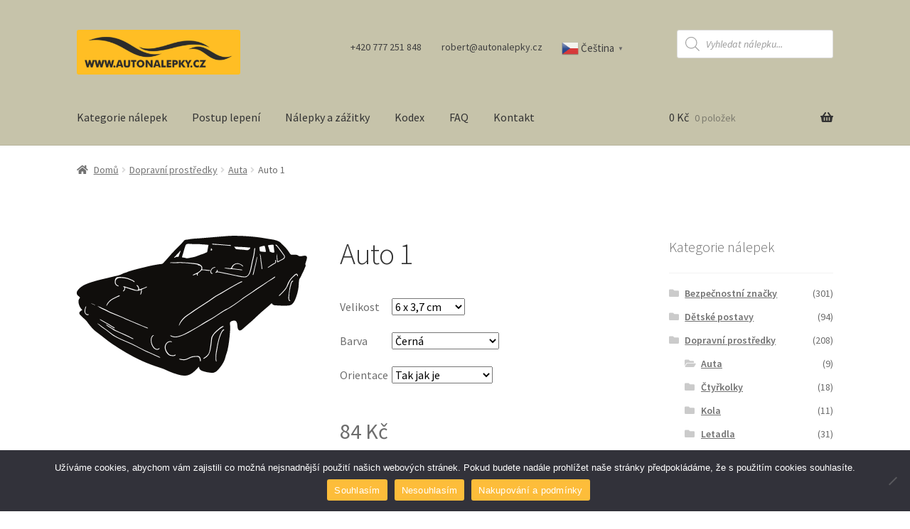

--- FILE ---
content_type: text/css
request_url: https://autonalepky.cz/wp-content/themes/storefront-child/style.css?ver=1.0.0
body_size: 1369
content:
/*
Theme Name:   	Storefront Child Theme
Theme URI:    	https://github.com/stuartduff/storefront-child-theme
Author:       	Stuart Duff
Author URI:     http://stuartduff.com
Template:     	storefront
Description:  	This is a blank child theme for WooThemes StoreFront theme
Version:      	1.0.0
License:      	GNU General Public License v2 or later
License URI:  	http://www.gnu.org/licenses/gpl-2.0.html
Text Domain:  	storefront
Tags:         	black, white, light, two-columns, left-sidebar, right-sidebar, responsive-layout, custom-background, custom-colors, custom-header, custom-menu, featured-images, full-width-template, threaded-comments, accessibility-ready
This theme, like WordPress, is licensed under the GPL.
Use it to make something cool, have fun, and share what you've learned with others.
Storefront is based on Underscores http://underscores.me/, (C) 2012-2014 Automattic, Inc.
Resetting and rebuilding styles have been helped along thanks to the fine work of
Eric Meyer http://meyerweb.com/eric/tools/css/reset/index.html
along with Nicolas Gallagher and Jonathan Neal http://necolas.github.com/normalize.css/
FontAwesome License: SIL Open Font License - http://scripts.sil.org/OFL
Images License: GNU General Public License v2 or later
*/
/*
 * Add your own custom css below this text.
 */

ul.products {
    display: flex;
    flex-wrap: wrap;
}
img {
    width: 100%;
    height: auto;
}
.scroll-loader img, .wc_payment_methods img {
    width: auto!important;
}
:not(.scroll-loader) svg:not(:root):not(.dgwt-wcas-ico-loupe) {
    width: 100%;
    height: auto;
    transform-origin: center center;
}

table.cart .product-thumbnail svg, .widget_shopping_cart_content svg {
    max-height: 100px;
    max-width: 100px;
}

.product svg, .product img {
    max-height: 150px;
}
.single-product .woocommerce-product-gallery__wrapper svg {
    max-height: 350px;
}
li.product {
    position: relative;
    padding-bottom: 110px;
    display: flex;
    align-items: center;
    text-align: center;
}
li.product a {
    margin: 0 auto;
}
ul.products li.product .woocommerce-loop-product__title, ul.products li.product h2, ul.products li.product h3 {
    position: absolute;
    bottom: 60px;
    width: 200px;
    left: 50%;
    margin-left: -100px;
}
ul.products li.product .price {
    position: absolute;
    bottom: 30px;
    width: 200px;
    left: 50%;
    margin-left: -100px;
}
ul.products li.product .button {
    position: absolute;
    left: 50%;
    bottom: -10px;
    width: 100px;
    margin-left: -50px;
}

.home ul.products li.product, .error404 ul.products li.product {
    margin-bottom: 0;
    margin-top: 20px;
}
.home h2, .error404 h2{
    margin-top: 80px;
}
.storefront-handheld-footer-bar ul li.my-account > a::before {
    content: "\f05a";
}
.widget-area svg:not(:root) {
    width: 30%;
    float: right;
}
.storefront-sticky-add-to-cart__content {
    max-width: 100px;
    max-height: 100px;
}
.single-product .summary .price {
    clear: both;
    font-size: 30px!important;
}
.single-product .summary.entry-summary label {
    width: 70px;
    display: inline-block;
}
body .dgwt-wcas-search-wrapp {
    min-width: 220px;
    width: 220px;
    float: right;
}

body #main .dgwt-wcas-search-wrapp {
    width: 100%;
    float: none;
    margin: 0 auto;
    max-width: none;
    margin-bottom: 30px;
}
.custom-logo-link img {
    width: 300px;
}
.storefront-recent-products, .storefront-popular-products, .storefront-sorting  {
    display: none;
}
.storefront-handheld-footer-bar ul li.search-new > a:before {
    content: "\f002";
}
.storefront-best-selling-products ul.products li.product {
    margin-bottom: 40px;
}
@media all and (max-width: 767px) {
    body .dgwt-wcas-search-wrapp {
        position: absolute;
        bottom: 20px;
        left: 0;
        width: 100%;
        padding: 0 38px;
        max-width: none;
    }
    .site-header {
        padding-bottom: 80px;
    }
    .page-template-template-homepage .entry-header h1 {
        font-size: 45px;
    }
    .home .product-category, ul li.product {
        width: 100%;
    }
    body .dgwt-wcas-no-submit .dgwt-wcas-ico-loupe {
        display: inline-block;
        left: 10px;
        width: 20px;
    }
}
@media all and (max-width: 568px) {
    body .dgwt-wcas-search-wrapp {
        padding: 0 22px;
    }
}

--- FILE ---
content_type: image/svg+xml
request_url: https://autonalepky.cz/wp-content/uploads/2018/07/truck3-1.svg
body_size: 41246
content:
<?xml version="1.0" encoding="UTF-8" standalone="no"?>
<!-- Creator: CorelDRAW -->

<svg
   xmlns:dc="http://purl.org/dc/elements/1.1/"
   xmlns:cc="http://creativecommons.org/ns#"
   xmlns:rdf="http://www.w3.org/1999/02/22-rdf-syntax-ns#"
   xmlns:svg="http://www.w3.org/2000/svg"
   xmlns="http://www.w3.org/2000/svg"
   xmlns:sodipodi="http://sodipodi.sourceforge.net/DTD/sodipodi-0.dtd"
   xmlns:inkscape="http://www.inkscape.org/namespaces/inkscape"
   xml:space="preserve"
   width="7.4230199in"
   height="5.3885322in"
   style="fill-rule:evenodd;image-rendering:optimizeQuality;shape-rendering:geometricPrecision;text-rendering:geometricPrecision"
   viewBox="0 0 7423.0199 5542.4972"
   version="1.1"
   id="svg9"
   sodipodi:docname="truck3.svg"
   inkscape:version="0.92.3 (2405546, 2018-03-11)"><metadata
   id="metadata13"><rdf:RDF><cc:Work
       rdf:about=""><dc:format>image/svg+xml</dc:format><dc:type
         rdf:resource="http://purl.org/dc/dcmitype/StillImage" /><dc:title></dc:title></cc:Work></rdf:RDF></metadata><sodipodi:namedview
   pagecolor="#ffffff"
   bordercolor="#666666"
   borderopacity="1"
   objecttolerance="10"
   gridtolerance="10"
   guidetolerance="10"
   inkscape:pageopacity="0"
   inkscape:pageshadow="2"
   inkscape:window-width="640"
   inkscape:window-height="480"
   id="namedview11"
   showgrid="false"
   fit-margin-top="0"
   fit-margin-left="0"
   fit-margin-right="0"
   fit-margin-bottom="0"
   inkscape:zoom="0.22348485"
   inkscape:cx="350.98189"
   inkscape:cy="261.55284"
   inkscape:window-x="0"
   inkscape:window-y="0"
   inkscape:window-maximized="0"
   inkscape:current-layer="svg9" />
 <defs
   id="defs4">
  <style
   type="text/css"
   id="style2">
   <![CDATA[
    .str0 {stroke:#131516;stroke-width:0.967619}
    .fil0 {fill:#131516}
   ]]>
  </style>
 </defs>
 <g
   id="Layer_x0020_1"
   transform="translate(-353.76593,-2917.0082)">
  <path
   class="fil0 str0"
   d="m 2288.51,2921.8 c -137.577,10.6476 -296.75,-16.9562 -425.779,41.5886 -77.3219,35.0819 -144.164,93.3257 -208.107,148.19 -27.299,23.4324 -54.16,57.1886 -86.1105,73.9048 -44.9638,23.5238 -106.392,21.8171 -155.482,30.621 -57.9352,10.3848 -112.267,39.9581 -148.187,87.2952 -47.4362,62.5143 -45.7752,153.044 -55.2724,227.242 -3.0705,23.9657 -1.1657,62.0876 -13.5314,83.101 -10.701,18.179 -38.1867,11.6648 -55.699,13.0971 -24.6476,2.0114 -45.5619,11.7676 -64.2133,27.8476 -53.4705,46.0914 -64.1486,158.914 -77.5238,225.189 -18.8457,93.3638 -25.3943,185.063 -30.819,279.867 -2.5219,44.0495 -12.6629,87.1162 -8.54095,131.558 3.52381,38.019 19.9086,70.019 59.10485,80.4533 6.179,1.6457 40.5981,3.6914 35.8971,14.8686 -6.0077,14.2933 -37.2495,18.9714 -50.2514,23.6495 -50.55245,18.1981 -102.11005,33.0781 -153.09005,50.0686 -116.419,38.7962 -233.276,74.4305 -346.842,120.846 -68.7276,28.0876 -140.358,57.5962 -186.328,119.154 -21.6419,28.979 -24.1371,65.9048 -30.1371,100.461 -11.2648,64.8838 -16.6971,128.389 -23.4743,193.752 -5.79429,55.8705 -19.7981,111.013 -22.8571,167.444 -4.20571,77.7143 2.95619,156.701 4.37714,234.415 0.8,43.7524 -4.32381,85.299 1.2,129.17 6.55238,52.0762 30.9143,91.8324 44.3619,141.131 12.9371,47.4095 14.9524,97.8324 25.6381,145.912 7.76,34.899 22.4914,75.92 50.9219,98.9562 12.6971,10.2857 58.2019,21.0286 58.0305,39.8286 -0.16762,17.8667 -43.5086,46.7619 -55.501,59.7524 -35.2952,38.2476 -85.9238,104.267 -92.3086,157.874 -2.17524,18.2514 11.3257,32.4571 11.581,50.2324 0.83048,58.339 -8.20571,120.869 -10.5676,179.398 -3.13143,77.4781 -11.5771,154.19 -9.21905,232.027 2.42286,80.0381 14.1752,159.379 19.4895,239.204 1.7181,25.8552 -7.81333,50.1829 -5.13143,76.5448 12.0571,118.617 38.6286,240.084 64.8114,356.408 30.3048,134.625 63.9238,311.467 156.229,418.606 18.9867,22.0305 41.0362,27.0781 63.3905,42.96 40.0152,28.4419 73.0171,59.3219 122.072,73.0514 43.3448,12.1295 85.2457,5.5733 129.17,8.8762 51.8743,3.8743 103.128,14.2552 155.482,8.4419 42.52569,-4.7124 83.07429,-21.5505 124.38499,-31.8857 40.9752,-10.259 89.4248,-19.04 124.373,-44.0838 33.0552,-23.68 48.3848,-61.261 74.9029,-90.8495 31.7105,-35.4019 66.0876,-65.8743 81.8095,-112.423 7.9429,-23.5162 3.1924,-48.1067 9.6114,-71.7638 8.4343,-31.0933 30.0267,-60.1333 29.4971,-93.2876 -0.5638,-35.2114 -21.1352,-64.5829 -17.04,-102.857 3.9467,-36.9067 37.5543,-64.3429 40.4229,-102.857 2.3277,-31.2876 -20.2629,-69.2457 -13.6571,-98.0724 7.0058,-30.5676 42.9067,-49.3943 52.3581,-81.3295 13.76,-46.499 -31.5314,-99.84 2.5753,-138.187 18.5219,-20.8343 43.9352,-10.9295 62.2362,5.2152 43.9086,38.7048 82.1029,86.0419 148.522,70.9486 51.3524,-11.6724 104.465,-74.9676 159.996,-55.6152 20,6.96 18.0229,36.0952 16.2743,53.0552 -3.3181,32.1714 -16.7581,63.1962 -17.981,95.68 -1.2572,33.3676 11.2495,64.2743 6.8838,98.0724 -7.4095,57.36 -18.7619,116.491 -10.7771,174.617 6.7543,49.181 29.7943,94.7505 35.9733,143.524 6.9219,54.6095 -2.9905,111.204 9.8933,165.048 11.619,48.56 40.7695,89.9162 50.1295,138.739 8.9829,46.8571 -10.2971,93.1657 -2.5181,138.735 9.1505,53.6038 52.7314,88.8876 74.72,136.347 29.8781,64.4876 48.0495,135.196 94.8876,191.36 51.3524,61.5962 121.832,92.5486 190.069,129.79 44.3695,24.2324 71.7105,48.0305 124.408,57.4819 125.962,22.5562 262.45,6.2896 389.897,8.9448 94.1981,1.9619 187.63,25.6648 282.259,18.5638 49.2038,-3.6838 104.77,-12.0114 143.375,-44.8762 24.0914,-20.499 38.179,-50.1371 62.4343,-70.1333 32.579,-26.8381 75.421,-44.5638 99.7714,-80.6362 20.3771,-30.1867 17.3905,-70.2514 37.3638,-100.465 26.7657,-40.4229 70.1562,-65.2038 91.5657,-110.03 21.1429,-44.2057 25.5695,-95.1543 48.3162,-138.739 35.4743,-67.981 97.1429,-121.322 127.832,-191.36 37.7676,-86.16 59.7752,-174.499 106.777,-255.947 12.0343,-20.8838 19.6152,-68.6743 45.6876,-75.2305 42.4343,-10.6667 92.9067,-2.8686 136.274,-3.7791 22.0076,-0.4761 42.96,-7.5809 64.5829,-0.3085 48.0343,16.1219 80.541,49.059 124.389,71.4248 62.4305,31.8857 125.794,35.0438 193.752,21.9352 38.6552,-7.4629 79.5352,-28.3238 110.03,-53.0552 19.6876,-15.9543 37.0286,-39.7067 59.8019,-51.0933 33.1276,-16.579 76.019,-1.4591 110.034,-21.7676 24.659,-14.7124 35.2076,-54.6324 59.9429,-63.939 21.0743,-7.9162 49.4438,-0.1905 71.6152,-2.0572 89.3905,-7.4857 180.72,7.3676 270.301,-2.7733 24.5181,-2.7771 51.4514,-3.8286 71.7105,-19.5695 16.0762,-12.5105 24.8762,-38.4152 45.5924,-43.7714 39.5162,-10.2629 94.9638,-3.9962 136.251,-4.8571 83.4095,-1.7448 168.061,-6.3162 251.162,-10.2857 51.76,-2.4648 103.669,-2.0343 155.478,-0.7658 21.6952,0.5258 45.8324,-4.7352 66.979,1.7448 46.8343,14.3543 60.659,81.6648 89.7219,114.103 16.5295,18.4648 46.5257,21.12 60.4724,41.5962 17.5086,25.7371 14.9981,68.4114 28.9676,97.6648 40.781,85.3714 106.084,184.377 170.575,253.531 20.64,22.1486 44.0343,40.4724 73.6495,48.4152 21.0476,5.6419 40.88,-0.6971 59.7981,12.6286 29.4476,20.6895 52.5067,49.8743 83.7219,68.099 28.8724,16.8648 62.2629,18.8038 93.2876,29.661 63.1505,22.08 126.324,52.1943 193.756,58.2248 61.9276,5.5238 121.467,-15.0705 181.79,-10.0952 105.97,8.7314 198.922,32.4838 306.179,9.4705 42.339,-9.0667 80.8495,-35.9048 121.992,-49.7295 55.6152,-18.6819 111.086,-29.0629 157.634,-67.6914 34.5905,-28.6819 49.3257,-74.0838 76.8343,-108.43 12.819,-16.0038 29.8019,-18.2514 44.2514,-30.6667 17.4857,-15.0476 33.5581,-46.4762 42.72,-67.5048 16.3619,-37.4819 11.4324,-84.7467 28.56,-119.6 28.5867,-58.1981 81.7371,-105.345 98.7429,-169.832 12.8952,-48.9181 1.3181,-102.667 12.941,-153.09 13.2038,-57.1924 63.9162,-92.4038 68.819,-153.09 2.3924,-29.421 0.9105,-63.3638 -10.5981,-90.8952 -7.1505,-17.1276 -26.6933,-30.8838 -27.341,-50.2324 -1.4095,-42.221 36.6705,-79.1276 32.6514,-124.385 -1.9124,-21.7943 -7.5581,-47.1962 -21.9352,-64.2514 -13.1771,-15.6686 -36.1181,-26.4571 -40.2552,-48.1752 -7.8476,-41.021 30.6171,-79.2 20.1867,-121.992 -5.6685,-23.2267 -9.5428,-58.1029 -27.219,-75.3714 -19.28,-18.8267 -56.4533,-20.2362 -65.8286,-49.0629 -6.5295,-20.0686 9.9734,-39.5619 16.6476,-57.36 11.1695,-29.7562 21.7448,-77.1657 9.2076,-107.638 -20.4495,-49.6838 -86.3276,-50.3048 -105.39,-93.3371 -10.2629,-23.2038 1.0058,-57.1238 4.0419,-81.2838 2.6781,-21.36 -2.5828,-43.7257 -6.8876,-64.5829 -10.5752,-51.0933 -63.7486,-59.059 -83.3638,-100.61 -6.2895,-13.3219 0.5257,-31.0933 0.24,-45.3029 -0.5486,-30.2362 -3.3981,-65.8514 -16.6476,-93.2876 -13.9467,-28.8 -47.2419,-41.6229 -76.4495,-49.3029 -21.1695,-5.5467 -47.7219,-11.7676 -47.8629,-39.1314 -0.1219,-18.0838 19.2076,-22.0076 33.5124,-23.3219 41.0438,-3.7333 83.1467,-3.5162 124.385,-5.7905 137.493,-7.5086 304.621,-21.8857 360.522,-171.89 7.7753,-20.8343 3.7562,-43.1276 8.2781,-64.5829 24.4229,-116.015 3.5391,-298.335 -91.3257,-379.531 -29.2076,-25.0019 -78.4838,-23.1848 -114.819,-18.9486 -15.0438,1.7562 -41.0933,9.8552 -46.499,-10.9333 -4.8343,-18.499 1.6724,-42.9295 2.9638,-61.8171 3.2534,-46.861 8.2286,-94.0533 4.88,-141.128 -2.1295,-30.3124 -35.7829,-48.739 -36.7886,-74.2324 -0.8838,-22.7695 15.0476,-47.2838 15.5733,-71.68 1.84,-87.9086 -8.0152,-175.478 -11.6724,-263.124 -2.5866,-61.421 3.9696,-128.914 -10.5981,-188.968 -15.2114,-62.819 -55.8552,-92.8686 -85.3486,-145.912 -19.9467,-35.84 -24.0152,-76.5143 -46.8114,-112.427 -40.6171,-64 -102.64,-86.381 -158.804,-130.99 -43.6571,-34.6819 -46.979,-96.5257 -98.1219,-127.429 -80.2781,-48.5029 -179.112,-54.9257 -270.297,-59.9733 -98.7657,-5.4705 -197.653,-7.7981 -296.61,-11.92 -309.958,-12.9029 -620.396,-18.9638 -930.495,-28.3543 -135.509,-4.1067 -274.103,1.2 -409.036,-12.2133 -47.0019,-4.6743 -93.5505,-86.2933 -118.762,-121.874 -40.8114,-57.6381 -109.006,-112.427 -136.827,-177.01 -13.1543,-30.4952 13.0133,-57.8781 13.8286,-88.5067 1.7943,-67.2686 -66.7619,-98.7543 -121.829,-114.83 -118.952,-34.72 -248.099,-36.08 -370.762,-48.6438 -254.343,-26.0495 -505.41,-41.3943 -760.659,-52.0229 -328.808,-13.6838 -656.636,-17.181 -985.512,-17.181 -169.402,0 -342.945,-20.8648 -511.893,-7.7905 z m 2401.58,345.916 c -15.7867,4.2819 -28.4876,17.6343 -43.0552,24.8533 -49.8019,24.701 -100.488,52.2248 -145.912,84.4648 -18.1067,12.8533 -44.2514,26.819 -55.9238,46.2057 -16.1486,26.8343 3.5619,104.255 26.3581,124.373 20.3581,17.9429 80.2286,6.9486 106.11,6.9486 h 236.811 c 28.7276,0 75.2267,8.9447 101.924,-1.9581 23.5124,-9.6038 -20.2133,-69.92 -27.5581,-81.7638 -36.621,-58.979 -89.3638,-112.91 -135.051,-165.048 -14.7352,-16.819 -38.1067,-45.0171 -63.7029,-38.0762 z M 1755,3274.8474 c -24.4076,0.4953 -49.4362,19.4248 -66.8952,34.5752 -43.5352,37.7867 -83.4667,84.6286 -118.453,130.32 -37.261,48.6629 -76.0305,96.3314 -112.042,145.916 -13.219,18.1981 -35.6229,38.4114 -42.8152,59.7981 -6.9029,20.5295 17.7333,43.1657 19.379,64.5867 4.0152,52.24 2.7695,103.078 2.7695,155.478 0,19.5352 -5.3714,48.9752 4.1257,66.6743 14.8648,27.7181 57.3676,46.4305 78,72.0648 30.9829,38.4914 36.8038,88.8457 40.3352,136.343 1.1543,15.5581 2.5486,39.7867 23.5238,39.1886 44.4267,-1.2723 96.5371,-52.9257 125.394,-82.0305 11.101,-11.1962 27.12,-20.5219 32.4114,-36.1181 6.3848,-18.8114 1.7867,-42.5524 2.6019,-62.1676 1.9924,-47.8895 3.9657,-95.5619 4.6134,-143.52 1.5771,-116.617 15.0819,-232.785 16.659,-349.234 0.7961,-59.0629 5.5619,-117.95 7.3523,-177.01 0.4915,-16.2324 10.1829,-55.4171 -16.96,-54.8648 z m -313.592,30.6019 c -92.2019,-5.6457 -104.99,85.4171 -121.973,153.432 -5.3181,21.3105 -10.1181,42.6705 -12.3429,64.5638 -0.5029,4.9524 -2.72,20.0267 5.8133,20.0267 12.6667,0 28.5029,-39.1657 34.4038,-48.7124 29.4248,-47.6076 54.4,-96.9333 85.6343,-143.52 5.9734,-8.9066 34.2705,-44.2133 8.4648,-45.7905 z m 689.219,111.585 c -41.7448,2.6362 -96.8038,-9.7904 -127.653,25.3752 -32.2552,36.7695 -25.1314,88.5676 -23.2571,133.68 3.3714,81.0438 -6.7124,163.04 1.3181,243.985 3.4819,35.1238 -0.1371,79.6305 26.1867,106.964 20.4495,21.2343 48.2514,21.5086 75.5657,22.339 52.9067,1.6115 107.318,0.2553 160.267,-2.8609 62.0114,-3.6572 109.006,-33.4933 165.048,-55.6 90.179,-35.5695 179.737,-68.9257 275.082,-88.061 41.5048,-8.3276 82.1181,-13.9695 124.389,-16.0762 16.9562,-0.8457 44.7543,1.9276 58.4571,-9.7067 19.0667,-16.2133 9.619,-52.6971 8.7314,-74.2057 -2.6552,-63.619 -4.7124,-127.691 -4.9981,-191.36 -0.095,-19.379 3.5391,-57.6648 -13.2267,-70.8952 -19.0667,-15.04 -55.0171,-11.3714 -77.6686,-10.8914 -47.0514,1.0057 -94.0076,-7.5124 -141.131,-4.819 -168.11,9.6114 -338.59,-18.5143 -507.109,-7.8667 z m 832.758,22.8838 c -26.4076,9.9429 -12.6286,52.8457 -12.3429,73.9771 0.8381,60.6362 6.3619,121.189 7.1771,181.794 0.2858,20.3848 -4.88,58.461 9.7829,74.7124 16.6019,18.381 63.7219,6.8762 85.9467,6.5753 66.9029,-0.9067 136.655,-4.4572 203.322,-10.6057 25.5695,-2.3543 54.6095,1.8971 78.7429,-8.7048 24.7352,-10.8724 18.8038,-39.9429 19.4705,-61.9771 1.6762,-55.7067 4.1638,-111.718 4.6171,-167.44 0.1448,-18.339 5.4781,-48.2819 -8.9943,-62.4114 -18.9181,-18.4952 -69.0552,-13.2381 -93.8362,-14.0038 -68.5562,-2.1143 -137.23,-6.3124 -205.714,-10.0229 -25.6419,-1.3943 -63.7943,-11.0781 -88.1714,-1.8933 z m 499.931,26.3124 c -25.52,9.6305 -17.2914,77.101 -17.0552,100.29 0.1219,10.339 -0.4038,28.4114 12.6324,31.5429 12.3429,2.9638 27.8438,-10.4305 37.5771,-16.4457 21.8629,-13.5086 40.7352,-24.4876 66.9752,-24.6514 104.438,-0.6476 208.922,-0.011 313.356,-0.011 28.8,0 93.9086,12.179 118.118,-4.1257 11.2914,-7.5924 7.5352,-23.2343 4.6895,-34.1486 -8.7581,-33.4705 -22.08,-42.1448 -55.8324,-44.7962 -103.238,-8.1143 -207.577,-0.1676 -310.96,-5.76 -46.6705,-2.5257 -125.68,-18.4343 -169.501,-1.8933 z m 200.594,407.554 c -30.4267,2.8457 -81.52,-3.0323 -107.017,15.9657 -15.8362,11.7905 -26.6476,59.4781 -8.8762,73.4286 15.1429,11.9048 47.5314,7.5924 65.661,7.5924 50.8571,0 102.453,0.64 153.09,5.4362 56.0457,5.3029 103.55,33.4476 160.267,39.1124 136.465,13.6343 276.949,0.899 413.817,0.899 711.364,0 1422.58,-11.9581 2133.68,-11.9581 229.253,0 453.6,-14.3543 681.726,-14.3543 54.301,0 108.358,2.381 162.659,2.3924 8.301,0 48.6057,6.9029 52.2171,-0.6438 6.3619,-13.3676 -29.5657,-32.2971 -37.8667,-37.3867 -55.04,-33.7105 -91.421,-31.6495 -153.09,-36.9752 -58.701,-5.0743 -118.141,0.1105 -177.01,-1.6724 -164.785,-4.9904 -330.24,-7.04 -495.147,-7.04 -244.872,0 -489.695,-10.4267 -734.35,-13.2305 -344.952,-3.9543 -690.67,2.0191 -1035.74,-8.4343 -247.718,-7.5009 -495.867,-8.8076 -743.92,-9.4361 -108.789,-0.2781 -221.691,-13.8286 -330.099,-3.6953 z m -590.827,153.516 c -18.2019,3.2305 -52.7924,12.96 -64.4648,27.8895 -33.4171,42.7848 -12.1524,137.992 -12.08,188.27 0.1676,131.547 2.4648,269.109 18.7048,399.467 5.5733,44.6971 24.6857,85.3448 33.7524,129.17 7.581,36.6133 3.8743,75.2457 7.4629,112.427 6.4571,67.0552 10.1181,133.829 16.9829,200.93 2.0343,19.8781 2.179,59.5619 26.099,65.661 52.5752,13.4667 50.0876,-24.0648 50.0876,-63.2686 0,-48.8762 0.1676,-97.2838 3.3257,-145.912 1.3371,-20.4419 -4.7619,-40.5905 13.9695,-55.3829 27.3638,-21.6419 86.3505,-11.6381 119.048,-11.5962 68.1752,0.084 137.566,0.2324 205.714,-2.6057 41.501,-1.7295 85.6114,-10.8876 126.754,-0.2628 24.3276,6.2857 34.659,30.4267 38.56,53.101 8.1066,47.139 -4.9753,103.036 -7.6077,150.697 -0.8838,15.8819 -12.5562,61.7638 7.9658,67.8857 24.5905,7.3181 55.5429,-0.3124 80.7048,-0.8381 56.4762,-1.1696 113.432,-2.3924 169.836,-2.461 209.73,-0.2628 419.44,-9.5467 629.101,-9.5695 564.274,-0.05 1129.44,-14.4724 1693.55,-26.24 160.888,-3.3486 322.35,-7.2229 483.189,-7.2495 54.5867,0 110.728,2.9181 165.048,-2.9181 15.9543,-1.7219 29.4476,-11.4095 45.4476,-13.1771 26.6476,-2.9676 57.4095,5.0209 83.101,-4.1981 20.2133,-7.2534 12.5829,-46.5829 12.5829,-63.4248 0,-49.8248 -22.6057,-166.229 45.4476,-179.901 38.5829,-7.7524 89.581,2.3466 129.17,4.8 45.3257,2.8114 93.12,-1.9124 138.735,-1.9086 30.8114,0 75.3257,-6.5981 102.69,10.5714 62.0267,38.9067 11.0286,156.644 27.9619,213.653 5.2381,17.68 64.6324,14.701 78.3886,7.1581 17.699,-9.7105 16.9105,-51.3562 19.4476,-68.7276 6.9333,-47.4629 7.9657,-95.7067 11.1924,-143.52 1.6266,-24.2895 7.1543,-55.36 -1.101,-78.8495 -9.0628,-25.8095 -44.3962,-38.1486 -49.1314,-67.0629 -4.4,-26.9219 31.36,-57.9505 32.7962,-88.5067 5.021,-107.196 -9.4476,-220.918 -18.2514,-327.707 -3.9009,-47.0248 2.701,-101.646 -23.8476,-143.516 -23.6343,-37.2724 -80.6857,-59.3486 -122.735,-67.661 -73.4362,-14.5219 -161.867,-4.1029 -236.811,-4.1029 -78.96,0 -171.482,-11.0095 -248.743,6.7124 -29.3981,6.7429 -36.5752,44.099 -67.0019,49.6152 -90.7771,16.4533 -197.078,4.5715 -289.436,5.821 -731.189,9.8857 -1462.36,18.819 -2193.48,28.7048 -102.88,1.3905 -205.691,2.4114 -308.571,2.4343 -43.2952,0.011 -93.7905,10.8952 -136.32,0.8343 -43.5848,-10.3086 -32.819,-83.779 -74.3695,-97.8933 -22.3886,-7.6039 -50.541,-4.5905 -73.9619,-6.4458 -58.1486,-4.6057 -116.419,-7.7523 -174.617,-11.779 -107.592,-7.4438 -215.398,-13.059 -322.922,-21.7067 -60.3505,-4.8533 -131.394,-18.0457 -191.36,-7.4095 z m -1659.62,35.2914 c -20.7086,9.0019 -22.701,39.6038 -24.3581,58.8762 -3.4705,40.4229 -13.76,110.053 0.1676,148.11 8.4648,23.1276 41.9886,27.3905 62.0229,19.1238 67.0095,-27.6457 38.5181,-126.705 18.5714,-179.192 -7.5238,-19.7943 -29.8324,-58.4724 -56.4038,-46.9181 z m 2094.97,55.1733 c -91.8324,8.3505 -187.558,3.6496 -279.867,3.7029 -49.9924,0.03 -106.731,6.9143 -134.43,55.021 -13.8743,24.08 -7.6076,66.2971 -6.4838,93.2838 2.5105,60.4343 2.1752,121.131 2.1752,181.794 0,29.6343 -5.1162,63.981 9.6648,90.8952 7.3448,13.341 17.9886,27.52 33.3943,31.6114 16.7429,4.4381 32.0267,-3.6724 44.6819,12.0724 29.5886,36.8305 49.8476,70.301 89.2686,99.2419 14.5219,10.6629 35.7143,25.0743 54.8038,19.0933 30.8305,-9.661 11.6457,-39.501 -4.6667,-51.7486 -127.783,-95.901 -185.787,-274.979 -72.4076,-404.396 59.6838,-68.1219 179.116,-71.84 247.097,-15.3257 25.6419,21.3219 53.9162,93.3867 93.2876,79.3257 27.0781,-9.6762 29.1581,-36.4686 45.7143,-56.08 16.2171,-19.2229 47.9352,-13.84 56.9029,-41.5276 6.1257,-18.9486 -7.9162,-40.64 -18.9905,-54.941 -36.48,-47.0895 -106.015,-46.9486 -160.145,-42.0229 z m 3531.05,30.659 c -40.0914,18.1676 -44.8038,133.352 -2.6324,151.314 33.9924,14.4838 67.3371,-40.419 95.4895,-52.2476 51.5238,-21.6381 114.888,24.7314 147.901,60.5562 35.3295,38.3657 59.7029,88.3162 59.6305,141.128 -0.046,31.1695 -15.8819,61.8248 -5.5962,93.2419 8.5143,25.981 46.6438,47.2343 72.9333,37.6914 21.2876,-7.7371 18.5143,-38.1257 19.2305,-56.781 2.1067,-54.7619 -10.1181,-110.499 -6.1485,-165.048 3.779,-51.9162 11.6038,-146.781 -26.7162,-187.893 -17.5581,-18.8648 -55.2343,-19.3333 -79.44,-20.08 -64.6095,-1.9923 -129.097,-2.0114 -193.752,-2.5447 -24.16,-0.2019 -58.1029,-9.6648 -80.899,0.6628 z m -117.402,19.5124 c -22.6971,7.8248 -12.5105,40.5105 -36.2629,48.5562 -26.8838,9.1048 -62.6705,2.7124 -90.7505,3.0934 -59.7524,0.8076 -119.554,2.2019 -179.402,2.3504 -185.741,0.4724 -371.505,6.7048 -557.341,7.1772 -456.827,1.1581 -913.798,19.1162 -1370.62,19.1314 -198.587,0.01 -397.078,7.1771 -595.615,7.1771 -50.3048,0 -100.488,2.3924 -150.697,2.3924 -19.3752,0 -47.4819,-4.9371 -63.0286,9.3486 -16.4076,15.0819 -14.4,44.5714 -13.0362,64.8038 3.4933,52.6781 5.3105,105.333 10.5714,157.874 14.019,139.291 -32.8876,341.509 130.08,403.829 31.0248,11.8667 67.5505,13.1695 100.465,16.2857 149.166,14.1295 307.181,-5.4934 456.876,-8.6096 334.903,-6.979 669.787,-14.5523 1004.65,-21.5276 295.817,-6.1638 591.71,-10.1257 887.436,-19.0819 125.105,-3.7904 261.665,11.4133 385.116,-8.9409 74.8229,-12.3352 120.724,-80.541 137.756,-149.067 29.9238,-120.389 -14.7848,-250.69 -15.7867,-373.154 -0.3581,-43.6533 -4.1409,-88.3619 -10.4305,-131.562 -2.1067,-14.3695 -11.0971,-36.579 -29.9733,-30.0762 z m -5317.67,159.074 c -25.3638,7.0934 -32.4838,33.7829 -20.8724,55.1886 17.3257,31.9505 81.6571,121.771 125.992,107.364 28.701,-9.3295 28.08,-44.32 18.24,-66.701 -15.5924,-35.4667 -77.939,-108.552 -123.36,-95.8514 z m -124.404,7.0095 c -14.3086,2.7619 -27.0629,12.5181 -31.3219,26.7048 -5.1238,17.0781 0.1752,35.2114 -1.4438,52.5714 -3.28,35.1352 -47.92,149.406 32.7581,137.196 64.0419,-9.6876 47.059,-139.89 39.6648,-185.032 -3.1848,-19.4324 -18.9562,-35.4362 -39.6571,-31.44 z m 1136.2,32.5905 c -146.583,16.4076 -279.41,69.0362 -420.994,106.69 -252.225,67.0781 -507.882,132.598 -755.878,214.72 -94.0381,31.139 -191.021,51.5048 -284.651,84.56 -30.621,10.8114 -80.701,17.2914 -103.775,41.5048 -27.7943,29.1695 -20.5562,118.484 -20.6057,156.549 -0.095,75.859 -11.9581,157.086 2.8038,232.027 12.819,65.0857 50.5638,122.137 56.32,188.971 4.0648,47.1924 -5.4171,95.9429 -3.9771,143.52 0.4571,14.9981 -1.2229,42.1943 14.8381,49.8019 18.56,8.8039 46.579,0.6439 66.3581,0.4534 61.7105,-0.5981 124.987,-4.9257 186.575,-9.1124 124.51,-8.4686 250.819,-13.3257 375.55,-17.0781 76.0495,-2.3238 157.002,0.3314 232.023,-13.4933 37.7143,-6.9371 34.0267,-33.6305 37.2152,-65.5886 5.3943,-54.0343 9.5581,-105.966 5.1923,-160.267 -3.7942,-47.1695 -1.9085,-93.981 -4.4609,-141.128 -2.8457,-52.5752 -11.7905,-107.493 8.3581,-157.874 27.501,-68.7771 98.8648,-121.516 161.802,-155.333 45.9619,-24.6971 102.926,-40.32 153.09,-54.2933 44.7771,-12.4762 86.8076,-27.9962 133.954,-29.44 237.455,-7.2724 228.244,295.813 229.608,461.524 0.2857,33.7067 -8.3467,72.1448 -3.7067,105.177 4.5448,32.4381 100.773,38.3695 121.992,21.1695 16.6971,-13.5619 14.1143,-49.6571 12.8229,-68.9371 -4.019,-60.5905 -7.1314,-121.154 -8.9485,-181.794 -4.9029,-161.505 -21.84,-320.004 -35.8324,-480.792 -6.0267,-69.4057 0.8609,-169.124 -31.2648,-232.015 -23.9429,-46.8419 -79.0324,-44.5981 -124.408,-39.52 z m 1028.86,18.3657 c -28.2286,8.6781 -16.1714,47.8857 -20.6933,68.9715 -3.5619,16.6094 -18.9219,25.7333 -25.5467,40.7542 -12.1029,27.4019 -18.7543,59.8972 -29.421,88.4267 -9.8324,26.32 -25.1162,50.1068 -46.621,68.3924 -14.5448,12.3429 -39.181,18.739 -44.3733,39.2724 -5.2609,20.7962 14.7848,32.0495 32.4114,33.1886 39.7105,2.5677 88.7695,1.9581 126.777,-10.4038 81.5695,-26.5218 46.6476,-124.56 41.3105,-185.4669 -2.0305,-23.4287 -0.2629,-46.0839 -1.0514,-69.3676 -0.6438,-19.8133 3.3714,-84.8876 -32.7924,-73.7676 z m 3173.92,62.8876 c -60.8762,5.5391 -123.093,0.1143 -184.187,1.3905 -131.535,2.7391 -263.051,4.0915 -394.682,4.7124 -349.954,1.6572 -700.168,9.5695 -1050.1,14.301 -194.998,2.6362 -394.061,-8.5714 -588.438,6.5676 -167.512,13.0514 -341.413,5.4362 -509.501,5.4362 -39.92,0 -79.7486,2.3543 -119.6,2.3924 -13.5619,0.011 -36.621,-3.5086 -39.3486,14.7276 -2.2248,14.6514 -1.3638,55.6419 10.4038,65.9581 9.8552,8.6248 28.8495,5.44 40.9067,5.4248 35.8552,-0.046 71.6876,-2.3924 107.638,-2.3924 175.432,0 350.861,-7.1733 526.244,-7.1733 570.93,0 1141.81,-21.5276 1712.69,-21.5276 144.358,0 288.571,-4.7848 432.956,-4.7848 36.7429,0 73.2686,-2.3886 110.03,-2.3924 13.0857,0 33.0819,3.3105 43.2724,-6.9486 8.7809,-8.8304 5.5009,-22.659 4.88,-33.7143 -3.1086,-56.4533 -58.0076,-46.0838 -103.166,-41.9771 z m 249.318,76.2248 c -15.0438,6.3924 -15.4057,26.1144 -17.2952,39.9049 -4.4229,32.461 -9.9238,100.64 12.8952,126.4039 36.6438,41.36 92.019,21.7257 140.194,19.7219 23.3714,-0.9714 47.7448,2.16 69.3448,-8.899 20.979,-10.7238 40.5219,-40.2933 13.9962,-57.2114 -16.1486,-10.301 -38.9448,-4.4419 -57.0286,-8.88 -31.6914,-7.7829 -67.7905,-26.1867 -93.2648,-46.5676 -17.8895,-14.3048 -41.3105,-76.1676 -68.8419,-64.4724 z m -232.575,196.4651 c -87.5467,7.9619 -177.608,1.9504 -265.512,3.7828 -188.922,3.9353 -377.939,5.6305 -566.91,9.5695 -451.733,9.4096 -904.423,23.84 -1356.27,23.84 -171.269,0 -343.109,4.2515 -514.282,9.4324 -40.5219,1.2267 -81.5924,-2.5143 -121.992,0.9905 -10.8152,0.9409 -35.4743,-1.1695 -37.1733,14.0038 -1.6495,14.8152 15.261,31.9924 25.4743,40.579 33.7981,28.4343 79.6305,29.821 121.73,28.0686 176.461,-7.341 354.404,-11.7448 531.029,-11.7448 530.24,0 1060.5,-32.1448 1590.69,-33.4857 150.67,-0.381 301.535,-4.88 452.091,-9.44 47.7181,-1.4438 133.448,15.0362 174.617,-11.4019 11.0971,-7.1429 54.7771,-46.1638 36.0457,-61.3829 -13.4171,-10.9067 -53.2686,-4.2895 -69.5352,-2.8114 z M 984.56,4827.9177 c -39.9543,-2.4609 -97.5695,41.463 -136.05,54.1562 -132.05,43.5658 -268.312,87.0249 -397.078,139.4441 -40.4648,16.4724 -130.499,23.0248 -153.375,64.198 -20.7733,37.3868 -12.5981,95.3676 -11.7524,136.08 1.9619,94.0305 -7.25714,191.387 3.32952,284.651 3.92762,34.5867 8.61333,112.568 54.16,116.827 25.821,2.4382 97.6457,15.1163 117.394,-4.5676 17.4705,-17.4171 -1.72952,-86.1867 -2.44571,-109.867 -2.86095,-94.4114 38.48,-186.53 140.998,-205.021 107.349,-19.3752 167.783,66.7619 186.64,161.966 7.04381,35.5695 6.38095,91.9238 28.7314,121.562 27.3943,36.3086 123.429,8.1791 162.564,7.6534 16.2933,-0.2134 39.90479,3.9962 53.18479,-7.7753 10.4876,-9.28 10.061,-27.219 10.9295,-40.1143 2.3467,-34.8267 2.4343,-70.3238 2.9067,-105.246 1.1009,-81.379 -32.64,-142.088 -48.25522,-220.069 -14.4762,-72.2629 -8.24762,-146.975 -6.72381,-220.065 0.9181,-44.1981 0.94476,-90.141 7.27619,-133.954 1.80571,-12.5029 6.69334,-38.6781 -12.4343,-39.859 z m 6750.57,399.741 c -112.16,10.1905 -227.074,5.2153 -339.665,8.6324 -232.792,7.0324 -465.653,12.08 -698.469,19.139 -566.861,17.1505 -1133.87,30.4 -1700.73,47.5505 -309.31,9.3791 -619.051,12.4648 -928.103,29.1848 -254.533,13.7524 -510.598,25.379 -765.444,30.6895 -71.6419,1.4819 -143.714,3.7067 -215.284,7.581 -22.6286,1.2228 -61.8819,-4.6629 -80.6095,9.4019 -17.4362,13.0857 -21.7181,39.3981 -24.0152,59.6343 -5.981,52.5257 -21.5276,109.912 -16.6743,162.655 1.7219,18.659 2.7276,65.6152 18.3467,77.9581 14.1371,11.1924 57.0514,3.6343 74.2514,2.0571 60.1562,-5.4781 121.417,-3.5657 181.79,-6.0762 290.175,-12.08 580.518,-20.979 870.697,-33.059 822.686,-34.2286 1645.87,-56.6667 2468.56,-90.8952 259.032,-10.7886 518.518,-14.5943 777.406,-28.5867 109.387,-5.9314 238.579,9.8819 344.45,-22.0305 82.5486,-24.8533 83.7448,-117.352 83.7219,-186.408 -0.023,-46.621 10.9333,-92.979 -50.2324,-87.4286 z m -5152.41,433.025 c -40.16,4.5448 -79.0324,15.4781 -119.6,17.6533 -26.4076,1.4362 -50.781,-9.3028 -76.5448,-8.4685 -63.9352,2.0571 -147.733,30.7162 -203.322,61.0933 -31.9619,17.4629 -64.9029,43.68 -87.699,72.1181 -6.0419,7.5352 -23.3219,27.5086 -10.6933,36.5295 14.9029,10.6438 55.741,-2.0838 74.4724,0.4038 23.7257,3.1581 46.0152,18.659 69.3714,19.6648 28.24,1.219 60.3467,-17.3181 88.5029,-22.2705 22.9029,-4.0191 44.4457,4.7581 66.6895,3.1581 17.2229,-1.2457 17.4857,-28.1562 33.9657,-34.8762 54.4914,-22.1981 101.375,34.2781 127.878,76.3048 8.8762,14.0419 21.3867,35.379 19.9733,52.6019 -2.2476,27.6495 -39.2038,32.579 -59.3219,21.6457 -24.3733,-13.2495 -39.9238,-60.0381 -66.9029,-65.3486 -14.0914,-2.7733 -17.3448,31.8857 -25.4781,40.0914 -25.5467,25.76 -93.2648,16.1676 -93.0743,68.0495 0.1029,27.9657 35.5124,8.5638 48.8952,4.5943 48.9867,-14.5905 125.653,-23.1543 160.72,24.3733 40.4952,54.899 -41.2876,75.4438 -72.1181,96.4724 -11.1467,7.6076 -29.7105,25.7371 -24.7848,41.1886 4.4762,14.0419 27.9162,10.5486 39.04,10.5486 33.5352,0 73.4095,-2.3657 102.857,16.4343 15.9314,10.1905 32.9867,61.1162 43.3676,60.5181 16.861,-0.9562 49.7295,-23.44 43.8667,-43.0819 -13.0362,-43.699 -90.9181,-36.2362 -100.034,-88.8838 -6.3124,-36.3352 35.3067,-36.3619 50.64,-58.2971 11.84,-16.8876 -0.8838,-42.1943 4.5448,-61.3067 4.2819,-15.1657 19.0171,-26.3848 18.2743,-43.0552 -2.3657,-52.1448 -112.709,-157.92 -5.6419,-184.282 47.7181,-11.7448 56.6895,33.44 87.4743,54.0838 18.6819,12.5105 54.6819,-6.7695 79.9657,5.6952 94.4114,46.5219 16.4076,134.598 -27.9619,186.697 -12.1524,14.2552 -36.0952,31.6457 -34.9257,52.5981 1.0285,18.5143 22.1257,28.1562 36.5752,35.021 28.0114,13.3448 81.2571,34.1333 83.7676,70.2514 3.3257,48.0343 -48.5829,62.4571 -71.8095,93.3867 -14.9981,19.9733 -9.9734,45.4705 14.4495,55.4933 33.6305,13.8248 55.8286,-46.8343 81.28,-59.8019 43.0095,-21.9086 109.101,36.0267 122.091,-43.6305 2.7238,-16.8152 -11.5314,-30.16 -24.1143,-38.6781 -32.4838,-21.9352 -84.9867,-35.1848 -107.067,-69.2229 -18.8952,-29.1352 11.7448,-83.7714 44.9219,-87.1429 21.9581,-2.2247 45.5695,14.7352 62.1943,27.1276 41.4286,30.88 146.796,85.0819 134.335,148.781 -8.3734,42.7238 -76.6895,83.1238 -71.6876,124.217 3.1543,26.0267 34.419,8.0876 49.7752,11.6267 21.9581,5.0933 49.2762,29.7333 60.9486,48.3657 28.8267,45.9733 -26.2857,66.8343 -17.1733,105.177 4.4495,18.8 28.6324,30.88 42.339,42.3886 35.52,29.8514 71.3295,57.6952 107.642,86.5905 12.8419,10.2362 34.0838,33.581 52.3848,30.7124 35.0895,-5.5238 21.9086,-82.4038 6.6019,-99.699 -37.0057,-41.8362 -92.8343,-66.7124 -132.278,-106.804 -15.4286,-15.6686 -0.5753,-37.459 -14.4,-50.0876 -22.701,-20.739 -90.3238,-49.0857 -76.9295,-89.6076 4.9981,-15.139 40.1371,-51.9276 57.0019,-50.899 22.4381,1.3867 72.7886,51.5695 79.0324,72.4038 5.4781,18.2514 -24.2781,44.4914 -15.501,56.979 11.3638,16.1943 74.9905,8.0381 77.7638,-13.9924 2.3923,-19.1619 -20.2095,-41.2876 -28.6781,-57.3371 -32.3657,-61.2381 -80.781,-112.975 -123.116,-167.444 -38.9905,-50.1829 -77.9314,-103.981 -128.263,-143.783 -32.72,-25.9048 -81.5429,-38.0343 -108.789,-69.5124 -34.4457,-39.8248 7.5581,-87.7143 -16.6933,-126.37 -19.8781,-31.6952 -50.1371,-32.0762 -80.2286,-46.8114 -34.2781,-16.7924 -62.8648,-42.8419 -100.465,-53.1505 -16.0267,-4.3771 -34.7581,1.8667 -49.8743,-4.0914 -17.0552,-6.72 -11.6038,-26.5257 -23.4171,-37.1238 -15.5733,-13.9695 -55.76,-8.1562 -75.0171,-5.981 z m -1795.87,39.1352 c -27.8895,12.0533 -22.0876,65.1581 -22.061,88.8876 0.004,6.6743 3.91238,29.7333 -3.24571,33.5124 -6.39238,3.3486 -15.2838,-7.8933 -19.1505,-11.4362 -13.2229,-12.0533 -26.7238,-17.2914 -44.5829,-17.1733 -51.1581,0.3581 -112.59,36.0952 -150.674,68.1257 -26.2476,22.0762 -39.619,49.299 -18.3352,79.9657 25.9543,37.3867 78.3162,40.3276 103.139,83.6724 13.8895,24.2552 -60.941,87.619 6.09905,101.874 9.16952,1.9391 19.3143,2.2972 28.6743,2.7277 48.4267,2.2476 133.307,-35.5467 112.796,-94.8914 -8.56381,-24.781 -48.0267,-49.1086 -50.1905,-71.9505 -1.5619,-16.5295 68.4533,-54.3467 83.3029,-54.9943 20.2857,-0.9105 47.6343,40.8305 62.1981,53.3181 42.7238,36.6705 90.72,109.387 145.91196,126.179 18.179,5.5504 38.88,-3.7791 57.4057,-4.4953 17.5429,-0.6704 38.7848,6.1448 54.6133,-3.8781 15.2724,-9.6609 11.6,-25.9771 -4.5028,-31.8133 -33.1619,-12.0533 -69.4514,-5.4781 -102.731,-21.0743 -29.68762,-13.92 -48.68572,-40.6857 -71.78292,-62.7162 -47.101,-44.9219 -86.8495,-82.5752 -123.036,-136.682 -23.6267,-35.3295 -9.08952,-64.8 -17.4476,-102.857 -2.48762,-11.3143 -11.5352,-30.7352 -26.4,-24.301 z m 5088.72,207.531 c -16.4076,-1.9123 -40.0419,15.379 -54.061,22.6286 -41.5962,21.4324 -129.333,37.6 -154.571,79.0552 -20.7124,34.0381 63.0286,91.0895 92.381,93.3143 22.2933,1.6724 61.3295,-27.0781 86.0419,-33.059 7.6038,-1.84 15.0933,-5.5504 18.0571,-13.2762 7.0324,-18.3924 -4.3543,-46.5943 -3.2762,-66.3771 0.7657,-13.779 27.2457,-80.9219 15.4286,-82.2857 z m -4558.23,172.32 c -87.5162,15.9543 -69.2876,190.286 23.92,173.589 64.0648,-11.459 63.2152,-59.5352 47.6762,-110.533 -11.9581,-39.2305 -20.7581,-72.3352 -71.5962,-63.0552 z m -583.653,78.5295 c -56.6057,5.981 -109.6,61.859 -51.5581,111.516 13.2381,11.3371 32.9029,9.8058 49.1657,12.1524 34.4114,4.9258 67.3448,19.9238 102.853,15.6686 44.1067,-5.2876 35.5124,-67.4552 17.661,-94.9867 -24.0343,-37.0781 -76.7314,-48.7276 -118.122,-44.3505 z m 978.335,23.9695 c -40.8343,4.6629 -127.928,13.8019 -151.604,51.859 -15.0971,24.2781 -8.1981,72.5981 -6.5829,100.057 4.3429,73.8895 9.3524,143.642 5.2686,217.672 -1.3333,24.2095 -15.021,78.1981 -1.0628,98.9829 10.8114,16.0762 55.8019,9.4477 72.6514,8.1562 64.1448,-4.88 148.328,-15.4514 188.442,-71.2571 19.1619,-26.6705 22.6057,-59.4895 28.0229,-90.8952 10.9714,-63.6305 13.6914,-122.495 15.6952,-186.579 0.8419,-26.861 16.7238,-69.2952 0.095,-93.12 -29.1048,-41.6952 -106.316,-39.9962 -150.926,-34.8762 z m 2999.59,43.6038 c -20.3352,2.5867 -36.8381,17.5848 -55.0171,25.859 -40.7352,18.5371 -121.181,31.8133 -148.522,68.6286 -21.3105,28.6324 36.3581,100.846 67.1924,97.2571 18.8,-2.1981 35.4019,-25.5467 47.84,-37.9848 36.8381,-36.8381 89.6305,-72.8838 117.28,-117.208 12.56,-20.141 -8.4914,-39.1581 -28.7733,-36.5524 z m -3516.27,57.5543 c -22.9067,5.3105 -68.2248,22.9143 -74.0876,48.4152 -3.9009,16.96 10.1486,30.5676 19.2914,43.0057 26.3429,35.8324 52.7086,57.0286 100.244,45.9771 96.8686,-22.5105 28.7657,-154.571 -45.4476,-137.398 z m 3616.73,10.5943 c -20.0457,3.8058 -36.6476,26.5752 -50.2324,40.1638 -33.92,33.8933 -68.9638,66.5448 -102.857,100.465 -13.1314,13.1314 -34.9486,28.7048 -39.0133,47.84 -3.28,15.3829 6.3619,28.419 14.0152,40.6629 13.2038,21.1238 22.6781,84.1295 58.3162,76.7619 22.4381,-4.6171 37.1505,-46.2857 46,-64.8 31.36,-65.5429 77.5505,-123.859 104.842,-191.36 8.1105,-20.0457 -4.6171,-54.7771 -31.0705,-49.7333 z m 273.596,8.541 c -29.539,14.1371 -52.861,84.4152 -66.4495,112.952 -32.7467,68.72 -61.4248,139.093 -93.2152,208.103 -14.1867,30.7886 -34.6857,58.7962 -45.9505,90.899 -10.1676,28.9905 -3.4705,84.941 17.8895,108.598 29.4705,32.6743 102.286,26.24 141.371,25.4248 116.56,-2.4152 235.493,-1.1467 351.627,-11.1695 32.1943,-2.7733 89.7943,9.6876 118.236,-6.0762 14.5448,-8.0381 1.0514,-39.9695 -1.6038,-52.1943 -11.6495,-53.3181 -32.8419,-103.288 -38.2705,-157.87 -6.3391,-63.6533 -6.9143,-127.855 -13.9467,-191.364 -2.32,-21.1695 -5.9314,-53.2457 -30.9752,-58.5067 -59.2533,-12.4381 -107.905,57.2152 -169.787,31.7181 -43.1276,-17.7752 -83.3638,-53.2457 -121.992,-79.2724 -11.5314,-7.7752 -31.6952,-28.5143 -46.9333,-21.2419 z m -2580.6,5.3105 c -42.6971,-8.4419 -98.4076,104.244 -34.781,115.653 10.8114,1.939 54.8,3.9238 56.3086,-11.2419 1.4819,-14.9257 -15.6457,-31.8857 -18.5867,-47.0019 -2.1524,-11.0057 9.2343,-54.9943 -2.9409,-57.4095 z m 3265.13,57.0248 c -11.9352,5.9809 -7.0095,25.9771 -5.9809,36.2629 3.1809,31.5771 15.4514,55.1124 50.0419,36.9562 34.1829,-17.939 2.9409,-39.6571 -13.6343,-56.3048 -6.9867,-7.0324 -18.659,-22.8229 -30.4267,-16.9143 z m -4991.07,13.8743 c -42.5943,7.7981 -51.4133,58.3162 -24.7733,88.6971 25.3067,28.8952 83.6305,42.8648 120.442,35.1162 35.859,-7.5353 50.5943,-69.68 27.3676,-96.0648 -21.4667,-24.3733 -92.2552,-33.3943 -123.036,-27.7486 z m 6743.12,79.6305 c -41.6914,11.7448 -34.4229,75.2038 -20.259,105.417 22.5067,47.9581 66.5219,57.1467 113.524,43.2724 41.7638,-12.32 53.5581,-68.9638 30.3048,-105.467 -19.7562,-30.9981 -86.6629,-53.6267 -123.57,-43.2229 z m -6279.07,28.1067 c -45.3257,9.3752 -41.2914,82.3086 -15.3181,109.794 27.6381,29.2533 130.518,40.5905 168.354,30.2362 39.059,-10.6705 30.6743,-84.3429 8.5371,-107.189 -31.3143,-32.3162 -119.139,-41.6457 -161.573,-32.8419 z m 3171.91,39.779 c -25.741,10.141 -27.9886,45.5695 -32.2933,68.6286 -4.2362,22.6743 -16.1714,50.9486 -10.2133,74.1524 11.4552,44.6324 71.7105,75.5848 111.779,59.3943 81.2305,-32.8457 21.8133,-102.331 -11.1962,-152.686 -11.6952,-17.8171 -30.4724,-60.3238 -58.0762,-49.4895 z m 1439.9,5.5276 c -28.7505,0.9562 -72.739,10.0457 -87.8819,36.9562 -17.5581,31.2152 -14.6629,88.5752 32.8648,87.76 27.939,-0.4533 81.8552,-8.0838 96.1105,-35.4971 14.7124,-28.2476 -4.4724,-90.4152 -41.0933,-89.219 z m -5264.83,19.6381 c -54.7352,13.9429 -72.3352,94.0038 -80.0914,141.535 -23.4248,143.57 -4.05714,280.583 13.5429,423.387 4.82286,39.1581 44.6476,154.739 97.6381,144.046 48.1638,-9.7333 50.8229,-98.6933 54.4114,-136.869 13.4438,-143.044 12.0114,-292.45 -3.13143,-435.349 -4.9181,-46.4038 -10.0724,-155.17 -82.3695,-136.75 z m 210.51,17.3638 c -30.0724,10.0952 -35.0057,47.0286 -29.3676,73.939 9.31429,44.4419 68.0838,94.339 115.455,77.0476 36.5181,-13.3486 48.6819,-70.9714 31.6533,-103.337 -16.2857,-30.9524 -83.2838,-59.2038 -117.741,-47.6495 z m 1672.01,63.101 c -64.2971,6.9867 -39.2076,56.0686 -31.4095,99.341 3.3524,18.6819 -1.5771,43.9657 15.36,56.8838 22.4838,17.1276 51.7371,14.8762 78.24,14.8762 55.52,0 112.69,5.8857 167.444,-4.3048 63.2914,-11.8171 79.6305,-72.3581 21.5276,-105.726 -76.7848,-44.1333 -161.032,-70.8533 -251.162,-61.0705 z m -296.61,12.9676 c -70.2362,15.5238 -68.5981,133.017 -74.8762,186.838 -6.5714,56.3086 -1.6686,115.558 -1.6686,172.225 0,148.282 9.4705,289.124 32.3962,435.349 8.3162,53.0552 19.6343,103.646 33.4324,155.482 8.6819,32.6019 24.96,60.5181 63.341,53.9886 67.9581,-11.5543 83.2914,-139.383 92.4648,-192.728 35.0857,-204.11 54.7162,-406.857 4.1105,-609.962 -14.1143,-56.6667 -35.101,-111.661 -67.8857,-160.267 -16.3619,-24.2324 -49.6952,-47.9124 -81.3143,-40.9257 z m -882.655,47.8629 c -29.3257,7.9162 -46.3733,40.9752 -38.1295,69.6076 11.04,38.3429 81.8895,111.684 126.621,100.655 30.24,-7.4629 34.4076,-46.0686 32.6552,-71.9505 -2.6857,-39.5886 -79.9771,-109.413 -121.147,-98.3124 z m 6240.77,9.4705 c -32.7924,9.2343 -40.2324,45.139 -40.6171,74.4876 -0.7162,55.5429 24.8762,66.9067 66.9295,94.4381 19.3295,12.6552 37.4819,27.821 62.1943,20.5943 16.3619,-4.7848 26.2857,-19.1124 36.9562,-31.3105 13.5124,-15.501 32.7924,-30.3314 33.6076,-52.6248 2.2476,-60.4686 -104.507,-120.941 -159.07,-105.585 z m -3291.42,25.6457 c -92.0419,10.0229 -176.027,49.8971 -196.933,149.307 -8.3467,39.7562 -14.9981,81.2838 -10.381,121.996 1.5048,13.2495 5.3562,39.2267 23.299,38.7505 22.6514,-0.6248 29.1314,-31.0248 32.1219,-48.32 9.7829,-56.5714 15.6686,-110.37 61.5467,-151.749 35.3562,-31.8629 91.3295,-51.501 138.187,-39.181 22.2705,5.8362 55.4971,40.781 78.221,28.3924 25.6914,-13.9924 9.7333,-40.2819 -6.5562,-53.0324 -30.0419,-23.4895 -79.581,-50.5181 -119.505,-46.1638 z m -1023.78,7.8666 c -37.3867,10.3581 -56.3543,79.3448 -34.8038,109.722 16.6476,23.4667 57.219,35.3333 82.6438,46.9105 39.0133,17.7943 74.3695,41.2114 104.937,71.5695 17.6533,17.5543 31.0019,97.1124 64.7048,86.4457 35.021,-11.101 27.3638,-85.5162 33.0819,-113.406 4.3314,-21.1924 16.1219,-42.6019 14.0419,-64.5829 -6.2209,-65.8781 -106.876,-73.4362 -154.571,-95.3714 -29.4248,-13.539 -76.7124,-50.5181 -110.034,-41.2876 z m 3827.23,47.9619 c -23.299,3.8743 -50.7848,48.5333 -66.979,64.7771 -26.3352,26.4076 -75.3486,65.5886 -84.1981,102.853 -19.6876,82.8114 98.9105,83.1962 148.785,74.2248 76.8533,-13.8019 70.3962,-120.03 49.9924,-177.078 -7.2952,-20.4076 -14.7848,-70.2552 -47.6,-64.7771 z m -6238.34,19.1124 c -29.3143,8.6096 -36.9371,49.2267 -26.2895,74.3657 14.6629,34.6133 55.5505,59.059 93.1924,48.0571 82.72,-24.1829 -2.81524,-141.25 -66.9029,-122.423 z m 1722.21,116.754 c -45.4743,9.1848 -62.6971,89.699 -30.0229,121.444 15.5505,15.0934 41.0971,16.0952 61.1162,21.2876 48.7733,12.6781 94.3657,31.9086 145.916,20.0686 49.4171,-11.36 67.6457,-97.139 28.3429,-129.288 -16.6705,-13.661 -36.9067,-12.6552 -57.0476,-15.1657 -45.0171,-5.5961 -103.672,-27.3638 -148.305,-18.3467 z m -1253.42,19.3981 c -73.3067,19.0171 -22.1714,166.198 35.8781,151.082 87.7486,-22.8456 34.2629,-169.2839 -35.8781,-151.082 z m 6271.87,50.4724 c -84.8457,20.8343 -48.4381,99.6495 -17.4857,146.08 12.7467,19.1124 35.6648,51.7867 62.8838,45.4019 15.4286,-3.6381 24.781,-18.8267 33.0819,-31.0476 36.5257,-53.7981 22.701,-81.1886 -19.3257,-126.777 -14.7124,-15.9581 -34.6362,-39.661 -59.1543,-33.6571 z m -4260.19,70.061 c -13.8476,3.8286 -25.8095,15.6686 -35.3295,25.8819 -58.5067,62.8152 3.421,92.9295 52.0762,132.808 22.1714,18.179 40.5181,40.4952 57.7676,63.2419 15.5695,20.5714 18.1524,99.3638 49.8705,90.6362 38.56,-10.621 44.2286,-60.019 48.7048,-93.0286 3.6343,-26.7429 10.2362,-65.0362 0.4305,-90.8724 -12.8,-33.7486 -64.3238,-68.7467 -92.1905,-90.5143 -21.4324,-16.7657 -50.781,-46.5714 -81.3295,-38.1524 z m 3645.44,68.2705 c -45.4248,9.28 -63.3181,75.8514 -41.2876,112.903 11.7448,19.7333 31.4819,21.0971 50.8571,28.8457 33.1276,13.2533 62.4305,42.339 100.465,34.4 45.8552,-9.5923 100.869,-104.651 62.9562,-145.771 -21.5276,-23.3714 -50.0419,4.4991 -74.9181,2.7048 -35.4971,-2.5371 -58.9867,-41.0705 -98.0724,-33.0819 z m -4439.49,124.743 c -34.7543,10.499 -44.1333,119.505 -21.981,144.549 40.9981,46.3581 141.916,45.1848 196.503,27.1276 31.2648,-10.3352 86.9981,-72.4076 53.6038,-105.322 -13.4667,-13.2762 -38.461,-13.2762 -55.9962,-17.3905 -23.7295,-5.5504 -49.2495,-7.0095 -71.76,-16.7924 -32.5295,-14.1371 -61.379,-43.9657 -100.37,-32.1714 z m 4391.65,181.627 c -35.0895,8.8267 -81.9276,78.7429 -62.3848,114.77 8.4191,15.5238 28.6552,22.1257 43.2495,30.2819 39.1581,21.9086 99.5543,66.5448 145.912,53.5314 50.3048,-14.1105 44.3733,-74.2248 50.1829,-114.48 2.3924,-16.5066 7.1543,-44.899 -4.4952,-58.701 -8.2515,-9.76 -20.6667,-10.2133 -31.3371,-4.3542 -12.1981,6.6971 -22.9371,23.1314 -38.2705,21.9124 -37.1238,-2.941 -62.6248,-53.0552 -102.857,-42.96 z m -3595.2,11.9352 c -39.2038,10.0229 -69.8476,81.2343 -46.499,115.055 14.4457,20.9562 40.3771,24.3505 56.5943,43.3676 14.7581,17.2952 32.6971,62.9333 61.6648,54.6819 24.9981,-7.1047 34.5181,-37.5771 40.6171,-59.6076 17.0552,-61.4514 0.3848,-94.5829 -50.1829,-131.874 -18.3238,-13.5124 -38.1524,-27.7714 -62.1943,-21.6229 z m -779.798,91.0171 c -36.1676,7.44 -33.44,41.4781 -37.1695,69.6533 -8.0152,60.4 3.7562,110.872 75.4438,95.9467 32.221,-6.7009 58.6286,-27.0057 88.5029,-39.4705 12.0343,-5.0209 29.2571,-9.8057 30.6667,-25.4743 1.3638,-15.1162 -14.4952,-23.4438 -25.8819,-28.9905 -23.1048,-11.2419 -51.4057,-21.3867 -71.5467,-37.3638 -17.5086,-13.8971 -34.1562,-39.6343 -60.0152,-34.301 z m 753.512,174.594 c -31.0514,7.1734 -33.8476,43.6533 -36.6705,69.6762 -7.2,66.1638 8.2514,80.5867 55.3029,122.69 15.8819,14.2057 36.0724,36.621 60.1829,30.8076 22.08,-5.36 31.5276,-36.5029 38.0343,-55.4248 19.28,-56.1638 -15.2381,-112.709 -59.4667,-145.482 -15.4057,-11.4095 -37.101,-26.9333 -57.3829,-22.2667 z m -820.08,66.0419 c -18.0838,3.1581 -21.459,32.3619 -24.1829,46.6933 -7.3448,38.4381 -8.6857,147.825 52.48,139.691 37.459,-4.9981 51.2381,-43.6038 83.7219,-55.421 24.2057,-8.8266 57.0705,4.3277 78.4571,-9.2114 13.779,-8.7543 18.2019,-27.1238 7.4857,-40.1371 -24.1105,-29.2762 -80.3238,-5.2381 -112.255,-18.3695 -23.7067,-9.76 -63.6762,-67.0743 -85.7067,-63.2457 z"
   id="path6"
   inkscape:connector-curvature="0"
   style="fill:#131516;stroke:#131516;stroke-width:0.967619" />
 </g>
</svg>

--- FILE ---
content_type: image/svg+xml
request_url: https://autonalepky.cz/wp-content/uploads/2018/07/car1-1.svg
body_size: 31197
content:
<?xml version="1.0" encoding="UTF-8" standalone="no"?>
<!-- Creator: CorelDRAW -->

<svg
   xmlns:dc="http://purl.org/dc/elements/1.1/"
   xmlns:cc="http://creativecommons.org/ns#"
   xmlns:rdf="http://www.w3.org/1999/02/22-rdf-syntax-ns#"
   xmlns:svg="http://www.w3.org/2000/svg"
   xmlns="http://www.w3.org/2000/svg"
   xmlns:sodipodi="http://sodipodi.sourceforge.net/DTD/sodipodi-0.dtd"
   xmlns:inkscape="http://www.inkscape.org/namespaces/inkscape"
   xml:space="preserve"
   width="7.6193805in"
   height="4.6507506in"
   style="fill-rule:evenodd;image-rendering:optimizeQuality;shape-rendering:geometricPrecision;text-rendering:geometricPrecision"
   viewBox="0 0 7619.3805 4783.6353"
   version="1.1"
   id="svg9"
   sodipodi:docname="car1=.svg"
   inkscape:version="0.92.3 (2405546, 2018-03-11)"><metadata
   id="metadata13"><rdf:RDF><cc:Work
       rdf:about=""><dc:format>image/svg+xml</dc:format><dc:type
         rdf:resource="http://purl.org/dc/dcmitype/StillImage" /><dc:title></dc:title></cc:Work></rdf:RDF></metadata><sodipodi:namedview
   pagecolor="#ffffff"
   bordercolor="#666666"
   borderopacity="1"
   objecttolerance="10"
   gridtolerance="10"
   guidetolerance="10"
   inkscape:pageopacity="0"
   inkscape:pageshadow="2"
   inkscape:window-width="640"
   inkscape:window-height="480"
   id="namedview11"
   showgrid="false"
   fit-margin-top="0"
   fit-margin-left="0"
   fit-margin-right="0"
   fit-margin-bottom="0"
   inkscape:zoom="0.22348485"
   inkscape:cx="367.27466"
   inkscape:cy="221.02723"
   inkscape:window-x="0"
   inkscape:window-y="0"
   inkscape:window-maximized="0"
   inkscape:current-layer="svg9" />
 <defs
   id="defs4">
  <style
   type="text/css"
   id="style2">
   <![CDATA[
    .str0 {stroke:#131516;stroke-width:0.967619}
    .fil0 {fill:#131516}
   ]]>
  </style>
 </defs>
 <g
   id="Layer_x0020_1"
   transform="translate(-179.20033,-3241.6665)">
  <path
   class="fil0 str0"
   d="m 5372.12,3242.97 c -59.8324,5.44 -120.309,3.92 -180.251,8.7619 -307.162,24.8114 -614.419,51.6381 -921.49,76.3505 -138.83,11.1733 -285.752,13.2152 -421.2,43.4629 -32.9029,7.3486 -67.2076,3.1695 -99.3219,14.9752 -26.3771,9.699 -43.4057,39.2152 -60.9714,59.7829 -35.0971,41.0819 -71.8819,81.3486 -110.084,119.554 -124.632,124.64 -248.857,247.962 -362.93,382.575 -51.4476,60.7124 -102.396,120.99 -157.208,178.659 -20.781,21.8743 -40.7924,52.6324 -66.9676,68.339 -32.0229,19.2267 -84.8267,14.8648 -121.025,21.581 -101.878,18.9143 -206.72,30.64 -307.166,55.8819 -238.85,60.0267 -482.556,111.764 -717.326,186.396 -30.3314,9.6419 -58.1562,26.1181 -88.2857,36.3048 -31.8629,10.7695 -66.5143,16.8457 -97.4819,30.2248 -37.8476,16.3543 -73.4743,37.8438 -112.198,52.3924 -76.9181,28.8952 -164.884,41.8933 -244.629,62.4229 -250.8,64.5676 -502.29,111.825 -748.594,193.878 -182.255,60.7162 -360.922,129.71 -469.783,300.286 -7.44381,11.661 -11.6838,25.3829 -15.4324,38.6057 -15.7714,55.5657 12.9524,91.8933 54.819,127.482 17.2305,14.6438 44.5714,32.8686 53.2648,54.6095 5.84,14.6057 -20.9181,35.8476 -27.9543,47.821 -17.1581,29.2267 -23.1124,67.5962 -21.379,101.162 3.57333,69.0857 29.6571,138.133 65.3219,196.808 11.0438,18.1714 23.4819,36.5638 39.299,50.9295 5.73714,5.2038 21.0476,13.0933 21.0476,21.9771 0,12.8038 -25.219,23.7638 -33.9543,30.221 -28.579,21.1695 -69.2229,46.941 -63.4933,88.1562 4.77333,34.3771 36.4381,63.5124 59.501,86.9448 49.139,49.92 101.257,94.4686 152.941,141.684 37.2648,34.0457 64.4457,78.8305 94.419,119.002 35.6648,47.8019 74.6895,94.0419 112.994,139.787 65.219,77.8552 152.354,146.35 234.053,206.038 151.722,110.8 292.606,236.975 448.789,343.139 321.764,218.747 661.265,423.684 1015.29,585.836 220.571,101.032 450.095,182.568 680.541,256.415 88.3429,28.3276 172.564,73.2229 257.505,110.213 92.8267,40.4076 191.764,74.179 288.77,102.522 94.0229,27.459 186.8,48.0419 285.09,38.1448 128.404,-12.9295 224.617,-88.8 316.362,-173.112 30.5867,-28.1067 57.901,-59.1352 85.9505,-89.7219 7.8171,-8.5333 22.2895,-31.9657 34.5029,-33.4743 7.1543,-0.8838 7.1543,12.5067 7.7981,16.9219 2.8724,20.0305 8.3886,39.5619 18.9829,57.0171 27.3676,45.101 90.5676,63.8057 137.855,79.421 70.2248,23.1733 145.543,35.4629 218.876,44.0343 40.7429,4.7429 86.6705,10.0038 126.914,-1.1962 70.4457,-19.5886 120.438,-70.3543 167.044,-124.099 83.7448,-96.5257 155.383,-204.034 201.257,-323.714 19.699,-51.3905 30.3276,-105.539 45.8362,-158.183 14.7695,-50.1029 35.8819,-98.0343 47.8552,-148.983 49.1124,-208.979 68.7733,-419.653 87.2952,-632.72 6.0495,-69.4857 8.6095,-147.509 3.9733,-217.036 -1.8933,-28.4 -13.9048,-84.2781 -2.8152,-110.229 5.2419,-12.2514 22.7695,-25.5657 32.979,-33.9352 16.4267,-13.4819 42.2286,-18.4114 62.1676,-24.5562 13.76,-4.2286 26.2286,-5.4247 40.4648,-6.3809 119.775,-8.0572 108.815,155.863 122.884,239.478 8.1295,48.2629 30.0533,111.882 90.4762,97.299 41.4743,-10.0267 72.0267,-40.339 103.002,-67.8705 46.8267,-41.6076 93.2495,-85.0324 141.623,-124.651 217.333,-178.008 405.954,-387.722 625.364,-563.25 48.2629,-38.6057 93.0133,-80.781 139.787,-120.987 16.96,-14.5676 34.2095,-38.8305 55.1048,-47.6381 14.1448,-5.9772 21.4095,18.3924 28.9143,26.541 19.8819,21.5543 41.3676,33.9543 70.4838,36.7657 134.065,12.9676 273.76,17.5314 408.324,13.4667 65.459,-1.9886 138.461,-3.5886 189.429,-50.1981 63.7867,-58.339 99.5048,-140.042 129.341,-218.453 43.6076,-114.587 74.4533,-238.648 89.3143,-360.503 10.4114,-85.2152 7.3409,-175.307 23.4171,-259.341 5.5695,-29.1352 32.3162,-57.7448 45.0781,-84.6057 35.2952,-74.2248 72.2286,-147.897 106.773,-222.556 17.3067,-37.379 31.7448,-75.9276 47.2876,-114.038 6.7886,-16.6705 18.4305,-31.5733 21.3562,-49.661 3.7143,-22.9524 -9.7676,-36.1943 -11.939,-57.0171 -1.6381,-15.8248 7.0438,-34.4 10.6857,-49.661 14.1257,-59.1314 61.7638,-145.627 38.6248,-205.996 -23.5238,-61.3867 -129.135,-26.1257 -174.366,-19.9886 -31.341,4.2552 -65.901,7.8095 -95.6419,-5.2838 -24.0952,-10.6057 -42.6743,-34.8305 -69.8933,-38.4533 -49.5695,-6.5981 -100.83,-0.24 -150.823,-3.9886 -15.341,-1.1505 -39.7829,2.0076 -53.0438,-6.3581 -15.2495,-9.6191 -25.3105,-31.0476 -35.501,-45.4895 -25.2724,-35.8552 -48.5752,-73.0971 -74.4914,-108.507 -52.4571,-71.6724 -123.657,-138.728 -188.103,-199.844 -28.861,-27.3714 -54.2248,-61.0362 -88.4533,-82.179 -122.11,-75.4286 -288.126,-82.2324 -426.72,-108.846 -252,-48.3886 -507.314,-73.7562 -763.307,-87.6114 -104.583,-5.6572 -209.771,-9.9238 -314.522,-8.2476 -29.3905,0.4723 -58.6171,-4.4038 -88.2857,-1.7067 z m -689.261,273.364 c -23.9276,9.5809 10.7619,23.9924 19.7562,25.9467 33.5657,7.2762 71.9695,3.6571 106.678,8.9829 26.099,4.0038 51.28,0.1942 77.2495,2.2171 90.2552,7.0324 180.251,13.0933 270.377,22.0152 38,3.76 76.0762,6.1333 114.038,9.4133 12.1029,1.0438 34.7619,5.5429 44.2552,-4.4076 10.8495,-11.3638 -18.579,-20.4152 -25.8629,-21.2724 -41.0324,-4.8076 -83.5048,-1.0857 -125.07,-6.5905 -110.91,-14.6933 -223.493,-17.4324 -334.754,-28.0838 -33.1238,-3.1733 -66.2133,-4.3085 -99.3219,-7.1771 -13.8857,-1.2038 -34.0838,-6.3543 -47.3448,-1.0438 z m -806.091,1.1809 c -19.4781,0.5334 -61.9467,3.6381 -77.2305,15.0171 -29.0057,21.6038 -34.5067,53.2914 -46.1295,84.8267 -26.56,72.0762 -41.3486,149.158 -65.4781,222.5521 -11.0019,33.4589 -20.4381,67.1999 -29.7067,101.1619 -2.5562,9.36 -12.1219,28.0495 -6.3276,37.1848 6.8228,10.7695 33.5124,7.2953 44.621,8.8039 43.1314,5.859 89.3905,25.5543 132.43,25.619 38.6248,0.057 79.8438,-13.6876 117.714,-20.7505 50.9295,-9.4972 103.059,-17.6724 152.663,-32.8343 69.3067,-21.1848 136.217,-52.7619 204.164,-77.8514 16.2019,-5.9848 33.4743,-5.9924 49.661,-11.6914 34.7086,-12.2171 69.6152,-30.6171 102.998,-46.2819 13.2267,-6.2019 33.1086,-10.6133 44.4381,-19.3333 11.9733,-9.2153 11.5505,-36.781 14.2933,-50.4724 9.3981,-47.0552 19.1467,-94.2057 26.5943,-141.627 2.0419,-12.9638 13.3905,-45.2152 4.9485,-56.6933 -5.4819,-7.44 -31.6343,-3.501 -40.6133,-4.9486 -42.8724,-6.9295 -87.2533,-8.8533 -130.5869,-10.1943 -52.1449,-1.6076 -104.1451,-11.5352 -156.343,-14.3581 -74.2171,-4.0153 -148.7241,0.7314 -222.556,-0.9486 -39.4134,-0.899 -80.4305,-8.2514 -119.554,-7.1809 z m 2958.38,28.8229 c -12.0267,5.2953 -2.1486,20.1029 3.6419,26.0343 23.2152,23.7905 48.7429,41.8781 69.3638,68.8952 58.2476,76.3657 113.059,155.531 171.57,231.752 21.299,27.7448 57.3867,67.2381 44.0114,104.842 -10.7581,30.24 -45.741,49.7867 -72.339,65.1505 -33.3829,19.2801 -67.981,35.9887 -101.162,55.6801 -8.3505,4.9523 -27.1657,19.7066 -37.1695,12.72 -11.3333,-7.8972 -11.2229,-41.7562 -12.8229,-54.461 -5.4971,-43.9048 -5.8095,-97.5314 -17.8781,-139.787 -4.2095,-14.7733 -6.0305,-28.9981 -8.4419,-44.1257 -0.3124,-1.9772 -1.7295,-14.3162 -5.5352,-13.2571 -3.8057,1.059 -2.7238,12.3467 -2.7391,15.0857 -0.057,16.6476 2.8686,33.0552 3.5848,49.6533 2.5943,59.0895 4.9485,114.13 12.9486,172.895 1.8019,13.2838 1.7104,54.8305 23.9848,50.3352 25.3638,-5.1086 51.501,-25.6305 73.4971,-38.4457 55.6229,-32.4 182.514,-71.8438 173.981,-155.356 -3.5505,-34.7352 -22.2171,-50.4495 -39.8933,-77.3257 -32.9067,-49.9886 -68.9371,-98.3467 -103.829,-147.067 -36.7886,-51.3524 -76.5524,-104.282 -119.429,-150.705 -10.1524,-10.9752 -38.0343,-40.1219 -55.3448,-32.5143 z m -144.255,3.8591 c -28.3429,3.1733 -56.3924,8.6514 -84.6057,12.6629 -8.1295,1.1543 -24.8305,-0.1333 -30.4419,6.9676 -5.1124,6.4648 1.821,18.9524 4.0838,25.459 7.6686,21.9848 15.6343,43.981 22.5676,66.2133 9.1581,29.4133 18.9448,58.499 26.7238,88.2857 3.0553,11.7181 3.6419,31.261 11.3333,40.8 7.9429,9.8438 26.5219,3.2343 37.3181,7.0172 8.5714,3.0019 12.6362,12.0114 20.9676,15.0629 17.859,6.5333 59.4476,8.3961 78.3733,6.1066 30.7505,-3.7219 9.0857,-75.5467 7.2267,-94.7352 -4.0648,-41.7219 -8.8267,-83.6267 -15.1733,-125.07 -1.7105,-11.0667 2.0038,-34.08 -6.3276,-42.061 -13.9771,-13.4057 -54.3695,-8.6895 -72.0457,-6.7085 z m -246.484,35.0095 c -38.9562,3.1695 -76.5714,17.3829 -114.019,27.68 -10.9981,3.0209 -34.7086,7.3867 -41.7333,16.8381 -11.661,15.7105 -1.4705,49.3867 0.8114,66.7238 2.6476,20.1638 1.821,57.84 15.7257,73.8286 10.739,12.3657 34.061,14.24 49.1086,14.4876 43.8667,0.7162 98.2743,16.7695 141.017,8.9943 15.0667,-2.7429 4.9143,-40.64 3.3105,-51.3295 -6.0495,-40.8 -12.9295,-81.7448 -24.5333,-121.394 -4.7848,-16.2895 -8.8114,-37.5276 -29.6876,-35.8286 z m -1017.12,33.3029 c -4.7086,7.1429 10.7238,20.4152 14.7886,24.5981 18.0457,18.6133 31.7486,56.5524 58.7848,59.6419 83.6533,9.5619 169.585,12.659 253.825,19.9657 45.0819,3.9086 94.5943,17.901 139.787,9.0476 32.739,-6.4114 63.2533,-37.5162 77.8933,-66.5714 6.2362,-12.3962 -1.1962,-19.4171 -13.5352,-21.261 -25.2,-3.76 -53.5619,-4.4038 -79.0743,-4.5028 -37.4286,-0.1448 -74.6362,-8.9638 -112.198,-10.3695 -72.9257,-2.7391 -146.057,-2.7277 -218.876,-8.2553 -29.9619,-2.2743 -60.419,-1.0781 -90.1257,-4.5257 -6.3619,-0.739 -27.0362,-4.1676 -31.2686,2.2324 z m 697.851,44.1371 c -15.1924,4.8914 -18.1714,46.259 -19.9771,59.5505 -8.2743,61.04 -12.4686,121.566 -24.6286,182.091 -14.381,71.6724 -35.4248,141.848 -50.6362,213.36 -19.2914,90.6743 -33.1619,182.263 -55.6381,272.217 -16.9029,67.5505 -41.3448,162.259 -94.6857,210.922 -65.8667,60.0762 -171.608,31.0933 -248.122,18.2971 -209.238,-35.0019 -414.743,-90.0648 -623.524,-127.95 -34.9638,-6.3429 -69.6152,-14.9562 -104.838,-19.9429 -10.9257,-1.5505 -32.1333,0.64 -40.1524,-8.1486 -6.3467,-6.9409 -0.1638,-22.2819 -0.6438,-30.8762 -0.3848,-7.0285 -5.501,-33.4781 -17.9695,-26.0419 -9.7486,5.7981 -7.5619,35.7105 -13.0248,46.2743 -9.1962,17.8019 -27.9543,20.301 -38.2743,35.2724 -4.1943,6.061 -5.8667,15.6 1.1581,20.3733 18.2476,12.4076 38.5905,-20.9676 57.4057,-19.4171 60.8076,5.0172 122.312,22.6095 182.091,34.4229 179.257,35.4286 358.865,71.6876 537.074,111.962 66.2324,14.9676 130.518,30.0838 198.644,27.2305 24.8114,-1.0362 48.6705,0.7772 71.7333,-9.9466 83.5429,-38.8381 120.034,-116.659 145.893,-201.733 31.9314,-105.109 48.1181,-214.45 70.4267,-321.878 14.4952,-69.7714 35.9581,-138.034 49.9733,-207.844 13.3905,-66.579 15.9657,-133.829 27.7562,-200.484 1.6571,-9.3067 15.341,-65.8857 -10.0419,-57.7105 z m -1483.47,6.5295 c -5.6838,2.3543 -6.0876,13.0362 -6.9524,18.0762 -1.8019,10.419 -17.6571,71.8971 1.8934,66.4686 11.6989,-3.2457 43.1695,-17.2229 42.6742,-31.7295 -0.3314,-9.7905 -25.7524,-57.7371 -37.6152,-52.8152 z m -1040.4,81.5886 c -12.2476,0.2857 -35.9962,38.0419 -44.381,46.8457 -44.8076,47.0019 -89.2457,94.6933 -133.882,141.909 -12.3619,13.0857 -26.2667,25.5771 -36.861,40.1676 -1.7676,2.4153 -11.0171,14.3467 -4.2133,16.0114 16.0038,3.92 47.2533,-20.1448 62.5905,-25.4476 25.5505,-8.8228 61.5429,1.9505 83.8019,-9.2685 10.061,-5.0667 11.5657,-21.2952 14.4381,-30.9449 6.9714,-23.5162 17.1962,-46.7923 25.6,-69.8933 10.0457,-27.5848 21.2076,-54.8038 30.2019,-82.7657 1.0323,-3.2266 9.9162,-26.7848 2.7047,-26.6133 z m 2702.22,115.718 c -5.4438,2.0838 -2.5714,22.1829 -2.3695,26.7695 1.3028,29.0095 11.4743,57.5505 14.7314,86.4495 4.7809,42.1524 4.0114,84.8305 9.4743,126.91 8.1447,62.8343 22.2362,126.05 25.4362,189.448 1.1962,23.6648 4.2133,48.781 10.1333,71.7219 2.099,8.1181 7.1924,22.2476 18.4686,17.619 9.6381,-3.9581 7.5047,-16.9752 5.92,-24.9638 -4.6895,-23.5352 -8.6972,-47.7333 -10.3924,-71.7333 -4.5791,-64.8229 -18.061,-128.785 -26.5943,-193.128 -5.3524,-40.2019 -4.6895,-81.3143 -11.3295,-121.394 -4.7276,-28.5295 -11.0743,-56.7124 -18.6514,-84.6057 -1.2495,-4.6285 -6.7505,-26.1829 -14.8267,-23.0933 z m -96.3771,91.8171 c -6.3276,2.7848 -14.2171,25.76 -15.4324,32.4343 -5.5543,30.3695 -14.5676,59.6114 -19.6076,90.1257 -20.3771,123.349 -61.6152,241.375 -84.019,364.183 -6.7848,37.1695 -20.7086,71.779 -28.8038,108.518 -1.9467,8.8153 -6.4724,36.0648 11.7524,31.6686 10.541,-2.5371 12.2133,-21.1124 13.9619,-29.8286 6.1448,-30.5867 19.5162,-59.1238 24.2438,-90.1257 19.0705,-125.57 62.6095,-245.596 80.9295,-371.539 4.6895,-32.2857 16.7924,-69.0362 17.0133,-101.162 0.015,-3.3981 1.5619,-34.9752 -0.038,-34.2743 z m 622.457,115.821 c -24.4838,11.1162 5.7562,63.2305 -8.1676,80.8952 -19.2571,24.4305 -66.6933,41.8629 -93.7295,56.9714 -40.1905,22.461 -74.4571,53.9238 -114.038,77.6952 -15.1924,9.1276 -29.0057,18.7848 -40.7962,32.1829 -1.3981,1.5962 -14.5676,16.3657 -7.0819,16.9371 17.7867,1.3486 50.9676,-25.5848 66.2705,-34.2743 50.5829,-28.7124 96.6019,-63.8019 147.143,-92.8229 18.1905,-10.4419 54.4838,-25.0476 65.5924,-43.0667 8.6247,-13.9771 4.3962,-65.0476 1.9847,-82.1943 -1.1961,-8.4952 -7.8171,-16.5752 -17.1771,-12.3238 z m -3340.91,73.7867 c -62.9943,5.7334 -126.655,-1.4095 -189.448,4.0267 -8.7543,0.7581 -60.0152,0.4914 -57.0362,17.341 1.581,8.9524 53.1733,2.2438 60.7162,2.0648 19.3486,-0.461 37.8133,6.2666 57.0171,6.899 45.0819,1.4819 91.0629,-1.5314 136.107,-3.4057 174.533,-7.2686 358.888,6.3733 531.558,31.5086 48.8343,7.1086 103.737,7.5848 150.678,23.6305 12.4152,4.2514 10.5371,19.04 22.5105,23.1886 22.221,7.7067 45.5771,4.5752 67.6495,18.3505 51.52,32.1562 56.0267,93.0933 21.1162,138.587 -48.5562,63.3029 -127.223,102.853 -199.417,132.846 -21.0248,8.739 -43.7219,17.7029 -62.4457,30.8 -4.0648,2.8495 -19.9924,16.499 -8.1829,20.1829 23.5962,7.3638 76.0724,-22.6705 98.2171,-31.3143 7.1543,-2.7924 25.2343,-15.6114 32.6857,-10.96 6.2515,3.9086 6.0153,24.3581 8.9372,31.3371 2.9447,7.0286 13.9619,32.5752 24.8686,22.1219 10.2438,-9.8133 -6.1448,-41.459 0.9371,-57.0667 18.7619,-41.3943 72.0267,-65.12 105.41,-96.3048 10.8533,-10.1486 22.6248,-33.501 38.739,-34.5943 70.4457,-4.7771 142.987,19.4095 213.303,22.381 12.6362,0.5333 70.6819,15.9352 64.099,-9.0819 -5.3143,-20.0952 -51.28,-17.9048 -67.779,-18.48 -45.5048,-1.5924 -90.5867,-12.019 -136.107,-14.4952 -16.5181,-0.8952 -45.0286,5.6914 -59.741,-2.4114 -7.7638,-4.2819 -4.0457,-14.8724 -3.0171,-21.7486 2.8876,-19.1886 3.4019,-39.741 -0.3695,-58.8571 -6.9524,-35.299 -47.5429,-68.6171 -76.659,-86.1524 -66.9524,-40.32 -163.147,-43.6038 -239.109,-52.1981 -102.872,-11.6457 -205.71,-18.1676 -309.006,-23.7562 -74.2514,-4.0191 -151.981,-11.1962 -226.232,-4.4381 z m 2056.34,31.3638 c -72.8381,5.8895 -133.021,27.939 -181.116,85.52 -17.5124,20.9486 -29.8514,76.9295 -54.8305,87.6838 -22.2933,9.6076 -63.859,-5.5276 -87.7714,-6.5866 -34.6895,-1.5315 -68.4952,-5.9734 -103.002,-2.5677 -4.56,0.4534 -30.6248,-1.7066 -30.6248,5.5924 0,7.1314 27.7029,6.4038 32.4648,7.2305 35.04,6.0876 69.5086,11.8362 104.842,16.4229 111.497,14.4648 225.646,14.1829 336.59,33.5467 32.4267,5.6609 64.7048,9.7486 97.4819,13.3829 10.8533,1.2 27.7943,6.5028 37.7067,0.1257 8.701,-5.5962 2.1714,-13.9848 -4.781,-17.12 -13.52,-6.0952 -32.96,-7.3219 -47.6381,-8.5714 -72.4305,-6.1562 -144.918,-18.6324 -217.04,-27.8705 -16.4038,-2.0991 -77.9314,2.2285 -69.1009,-24.0457 35.9961,-107.025 151.688,-172.552 258.5519,-119.063 27.0743,13.5543 56.7581,28.2667 78.48,49.7105 6.9715,6.8724 18.7086,25.1086 30.8267,20.6629 19.92,-7.3067 -26.0267,-45.8171 -32.0571,-50.5638 -29.8514,-23.4781 -66.0686,-36.7733 -101.162,-49.6038 -16.4267,-6.0038 -29.501,-15.3676 -47.821,-13.8857 z m -794.579,137.92 c -67.5924,7.901 -121.539,71.0971 -134.16,135.208 -8.019,40.6552 14.7352,103.505 67.76,88.9867 6.8076,-1.8628 13.299,-8.8266 7.4324,-15.4933 -7.6343,-8.6628 -23.3029,-6.8076 -32.4838,-14.2743 -29.9429,-24.3619 -20.4876,-64.1905 -6.2514,-94.1638 14.0533,-29.6152 46.48,-61.6686 77.4705,-73.1352 12.7657,-4.7238 28.6933,-10.499 42.3048,-11.4514 3.9923,-0.2819 13.9048,2.24 16.24,-2.4038 7.3561,-14.6552 -32.5562,-13.9429 -38.3124,-13.2724 z m 2782.86,224.96 c -48.4114,11.6381 -93.9505,72.141 -128.731,104.853 -62.8495,59.1162 -111.261,132.278 -149.775,208.952 -20.3429,40.5181 -29.5771,88.5181 -51.5733,129.84 -31.7295,59.6114 -76.48,110.56 -121.89,160.019 -36.5867,39.821 -73.3714,81.9238 -114.499,117.07 -3.8438,3.2953 -34.3733,37.1352 -14.0686,37.1543 20.7467,0 48.5219,-32.4457 61.8552,-45.7067 48.301,-48.08 93.859,-98.0533 139.013,-148.983 104.53,-117.935 126.16,-281.611 232.027,-398.964 30.5143,-33.8171 65.7029,-65.8552 99.821,-95.9886 14.4762,-12.7886 32.8305,-31.8095 51.501,-37.9924 26.099,-8.6514 26.1181,30.2705 32.0038,45.4057 3.3829,8.701 13.2952,15.9162 20.6895,6.4457 7.5619,-9.68 3.4781,-25.0248 1.0324,-35.7486 -6.7124,-29.4514 -22.3657,-54.781 -57.4057,-46.3581 z m -721.154,98.4038 c -28.2133,5.6191 -62.7733,39.0971 -86.2971,55.3029 -57.4057,39.5314 -117.421,74.5486 -174.735,114.453 -121.962,84.899 -250.034,160.56 -373.375,243.596 -49.2229,33.1238 -94.9486,71.3257 -143.467,105.337 -94.1562,65.9543 -192.945,125.181 -286.933,191.893 -58.6514,41.6419 -112.876,88.8762 -171.051,130.903 -117.497,84.8648 -239.276,165.28 -362.343,241.794 -17.7486,11.0362 -39.9505,14.4952 -58.8571,23.9657 -39.5086,19.7905 -78.3924,44.64 -115.878,68.0533 -123.01,76.8457 -239.238,164.545 -364.179,238.229 -106.644,62.8838 -221.326,118.301 -323.718,187.79 -149.059,101.162 -308.579,190.385 -467.181,275.177 -86.2476,46.0952 -172.731,100.518 -266.701,129.6 -85.7105,26.541 -163.512,56.3162 -253.821,37.2267 -28.5295,-6.0343 -54.8495,-14.1257 -80.9295,-27.1124 -6.3276,-3.1466 -22.019,-12.9676 -28.861,-6.9333 -6.88,6.0495 4.5981,17.6914 8.8838,21.3905 15.7105,13.5543 37.3371,21.52 56.7619,28.0305 118.358,39.619 228.678,0.24 340.27,-42.1752 147.219,-55.9505 284.796,-139.73 419.36,-220.217 83.8362,-50.16 168.975,-96.9333 251.985,-148.598 119.15,-74.16 243.173,-140.598 362.343,-215.013 126.488,-78.9981 247.863,-166.975 375.215,-244.59 78.4457,-47.8057 161.307,-85.1962 239.109,-134.362 154.244,-97.4476 296.773,-209.79 445.112,-315.661 98.0724,-70.0038 201.935,-131.493 299.806,-201.166 115.47,-82.1981 234.549,-157.699 351.307,-237.691 90.9905,-62.3238 178.67,-131.17 275.893,-183.6 42.6362,-22.9943 87.4971,-55.9581 126.895,-84.3543 7.2457,-5.2152 30.7162,-36.3124 5.3867,-31.2686 z m -5337.5,14.0076 c -86.9524,6.3238 -110.358,76.3962 -110.358,152.823 0,33.5429 -0.5714,60.3429 16.8762,90.1257 18.7886,32.0762 40.8419,53.9314 76.9295,66.3352 8.5562,2.941 21.4476,10.301 30.6019,6.5943 10.3543,-4.1943 4.8686,-15.9048 -1.6571,-20.6667 -26.5029,-19.3333 -56.1181,-20.8381 -75.0133,-52.2629 -38.2857,-63.6686 -25.2343,-152.19 40.5486,-189.756 53.3333,-30.4571 108.922,-24.621 167.379,-18.7771 82.16,8.2133 163.699,17.901 239.109,54.1752 41.4019,19.92 90.2705,28.96 126.91,57.0857 10.3543,7.9467 30.4419,31.459 45.2114,24.8876 19.2,-8.5371 -8.2972,-32.4533 -15.7829,-38.4533 -34.1714,-27.4095 -71.3829,-41.8895 -112.198,-57.2 -30.1638,-11.3143 -57.3676,-27.7181 -88.2857,-37.3371 -107.12,-33.3333 -228.522,-45.699 -340.27,-37.5733 z m 5944.6,123.181 c -56.4305,10.1714 -73.4057,91.9467 -82.7505,138.16 -8.4609,41.9505 -22.4952,82.8038 -29.6876,125.074 -16.3314,95.8248 -23.2114,192.83 -37.1162,288.77 -4.7657,32.9029 -1.6724,84.0914 12.5638,114.034 7.0781,14.88 18.2248,33.4019 37.6305,29.2267 5.4057,-1.1581 16.0762,-5.9581 12.6895,-13.28 -5.4629,-11.7714 -21.8857,-16.3314 -27.9924,-30.659 -15.9848,-37.5581 -5.52,-84 -4.9105,-123.234 2.061,-133.699 34.0267,-276.19 69.1771,-404.644 6.2324,-22.7886 10.7581,-50.9219 25.6762,-69.8933 10.4267,-13.2571 35.2381,-23.661 41.3295,-38.8229 4.3391,-10.8381 -7.7066,-16.3352 -16.6095,-14.7314 z m -1738.12,21.9352 c -29.52,6.0229 -56.5752,24.6095 -82.7695,38.4076 -45.2267,23.8324 -89.8133,47.0971 -134.267,72.3657 -134.842,76.6514 -270.103,148.476 -400.968,232.091 -91.9467,58.7467 -191.528,104.434 -283.253,163.291 -76.1105,48.8343 -147.402,105.318 -222.556,155.57 -166.731,111.478 -337.051,217.752 -503.966,328.83 -40.7771,27.1276 -78.541,58.6895 -119.554,85.7295 -122.004,80.4495 -248.842,162.648 -327.067,290.663 -21.0971,34.4876 -43.3714,73.3714 -55.0324,112.198 -1.1771,3.8819 -12.6514,39.821 -4.7429,39.821 7.2267,0 17.4362,-30.3657 20.5257,-36.141 19.219,-35.9048 41.8819,-71.2571 64.7238,-104.842 82.5105,-121.265 201.516,-200.632 321.825,-279.261 70.019,-45.76 136.366,-97.0971 206,-143.669 139.105,-93.0324 282.278,-180.655 421.2,-274.038 74.6933,-50.1943 145.01,-106.438 220.716,-155.326 63.6381,-41.0933 133.219,-72.4876 198.644,-110.488 79.8057,-46.3695 155.2,-98.659 235.432,-144.404 99.4324,-56.7048 198.091,-117.318 299.806,-169.581 36.1219,-18.5562 72.099,-38.4114 108.518,-56.2095 16.3314,-7.9809 40.4076,-11.8819 53.6876,-24.7695 12.8038,-12.4152 -4.8914,-22.6857 -16.9029,-20.24 z m -3574.88,133.291 c -18.7086,9.5505 17.821,31.2229 23.2838,38.1943 21.4629,27.379 60.1067,104.244 12.7848,123.977 -40.0267,16.701 -106.811,-13.2038 -145.307,-25.6762 -75.4857,-24.48 -152,-48.3733 -228.072,-70.3886 -33.0743,-9.5809 -71.9505,-26.9219 -106.632,-27.1429 -7.3486,-0.05 -16.8876,4.5295 -11.9505,13.2762 6.4914,11.4933 23.5543,9.9657 30.941,21.28 26.5371,40.6095 -5.4438,84.7162 -31.2533,112.343 -5.459,5.8324 -13.421,22.0724 0,24.499 9.1657,1.6572 18.6133,-7.6495 25.0857,-12.819 24.1448,-19.2952 36.1333,-44.1067 38.2552,-74.8229 0.6286,-9.1047 -6.7581,-35.4629 4.7543,-38.9181 10.3505,-3.1086 24.5752,4.5067 34.2438,7.5962 25.7638,8.221 51.5238,15.6343 77.2533,24.1105 89.0019,29.3029 185.825,68.4229 279.573,77.0133 35.8667,3.2724 63.4743,-4.9829 97.4819,-14.8267 10.6133,-3.0514 30.7162,-15.5048 41.4781,-10.7771 11.9352,5.2229 9.7105,24.72 8.5143,34.8914 -3.7714,32.2629 -9.1962,57.901 -21.2267,88.2857 -2.7581,7.0095 -11.6419,34.3238 6.2171,28.5486 12.1219,-3.92 17.6381,-19.8476 22.2019,-30.3848 13.299,-30.7543 20.5448,-63.7714 19.5314,-97.4857 -0.3314,-11.0171 -8.1447,-27.7524 -3.3638,-38 5.2419,-11.181 24.7924,-15.2457 35.1657,-19.8629 33.6419,-15.0286 67.4857,-29.2838 101.162,-44.2895 5.9429,-2.6324 61.6914,-26.5981 37.7448,-36.8038 -15.3981,-6.5524 -53.341,18.5181 -67.1733,25.5467 -42.1371,21.3524 -89.9962,30.5486 -134.267,47.7105 -12.179,4.7276 -36.7886,20.0838 -49.92,16.0762 -9.6762,-2.96 -10.0076,-30.1448 -12.0114,-38.6629 -7.6152,-32.1867 -18.0419,-62.6629 -40.2629,-88.1295 -9.4171,-10.8 -29.6114,-21.8286 -44.2324,-14.3581 z m -589.318,347.261 c -34.259,6.6781 -71.1314,32.5181 -102.979,46.9752 -94.5562,42.9676 -189.733,87.3333 -258.716,168.076 -26.24,30.7162 -56.781,69.84 -69.859,108.518 -1.3981,4.141 -11.6876,39.4895 -7.5238,40.32 7.8552,1.5429 20.5029,-25.7867 24.08,-31.1238 23.4857,-35.0171 45.2076,-71.6571 73.7752,-102.945 72.7276,-79.6038 169.573,-119.112 263.996,-165.737 27.4667,-13.5771 63.12,-22.3124 87.3067,-41.3295 12.0838,-9.5085 5.2686,-25.7524 -10.08,-22.7543 z m -958.613,272.678 c -1.61905,5.1124 24.2971,15.5048 27.9505,17.3257 26.9067,13.4438 54.8381,27.7371 82.7695,38.8076 3.89333,1.5467 23.7181,10.8343 26.7695,5.1695 2.68571,-4.9676 -20.061,-13.3524 -23.0933,-14.7124 -28.1867,-12.7124 -56.24,-25.7905 -84.6057,-38.0762 -2.98667,-1.2876 -28.3086,-13.1886 -29.7905,-8.5142 z m 210.145,92.2781 c -1.4019,2.0572 18.2286,10.979 20.1295,12.2667 20.221,13.6114 40.2743,27.1467 60.6971,40.7581 86.1333,57.4248 188.758,88.2857 277.733,141.021 52.4381,31.0667 111.059,51.501 167.375,73.92 110.171,43.8667 222.076,89.4629 331.074,134.381 39.5962,16.3124 76.1829,39.8552 115.878,55.84 143.794,57.92 286.8,118.766 428.556,181.429 80.4495,35.5733 165.482,63.7333 244.625,101.105 17.6038,8.3162 39.9314,17.0171 58.8571,21.3181 5.6495,1.2686 17.0514,5.0972 20.6933,-1.6914 4.5257,-8.461 -8.0571,-13.9048 -13.3333,-17.0667 -18.2819,-10.9638 -37.9086,-15.4705 -57.021,-24.6286 -33.0324,-15.821 -69.0629,-24.4648 -102.998,-37.9086 -48.0076,-19.0019 -93.9352,-44.0343 -141.627,-64.1181 -144.587,-60.9181 -290.48,-120.77 -434.076,-183.931 -55.9924,-24.6286 -110.712,-53.3752 -167.375,-76.0724 -93.8629,-37.5962 -185.928,-80.9295 -279.573,-117.57 -53.9733,-21.1124 -110.45,-42.9829 -160.019,-73.6267 -87.3486,-53.981 -188.941,-87.7905 -279.573,-136.457 -21.9886,-11.8095 -45.9238,-11.68 -68.0533,-22.1257 -2.63619,-1.2343 -19.7219,-10.1371 -21.9695,-6.8419 z m -383.581,13.2952 c -26.9067,4.7657 -30.6552,56.099 -36.7467,75.9086 -19.9962,65.0552 -27.6914,129.836 19.7448,185.714 22.56,26.56 57.901,46.7543 93.2267,31.9124 8.17143,-3.44 21.3067,-17.3067 8.27048,-24.1295 -16.3886,-8.5905 -38.3238,6.1791 -57.8438,-4.2705 -73.4629,-39.3029 -56.2248,-123.581 -40.7924,-187.387 5.04381,-20.8381 10.2019,-40.2629 17.1886,-60.6971 1.32571,-3.8819 5.88952,-18.6324 -3.04762,-17.0514 z m 464.724,439.943 c -4.2819,6.4 15.9886,20.0876 19.9162,22.7543 26.5752,18.099 55.4133,33.4552 82.7657,50.3962 64.08,39.6724 130.522,75.4286 194.968,114.476 37.3486,22.6248 70.9905,50.7467 110.358,70.1524 25.04,12.3429 46.9676,29.7219 71.7333,42.2286 7.3371,3.6991 21.8933,12.6019 28.141,2.56 5.9848,-9.6228 -4.0152,-19.4438 -11.6952,-23.7638 -25.3638,-14.2743 -49.5581,-30.3695 -75.3029,-44.1067 -42.6933,-22.8076 -79.92,-52.6057 -121.394,-77.1771 -60.3962,-35.7943 -125.147,-65.7371 -183.931,-103.996 -27.1162,-17.6381 -56.5943,-34.2476 -86.4457,-46.7924 -4.16762,-1.7447 -25.7105,-11.8057 -29.1124,-6.7314 z m -78.9524,141.314 c -3.59238,4.8 16.9524,18.1371 19.779,20.5067 24.9448,20.9867 49.36,42.3048 73.5695,64.1029 53.5962,48.2248 119.543,87.7143 178.411,129.413 51.0514,36.141 97.5238,77.0819 147.147,114.861 42.3048,32.2095 81.101,68.2933 126.91,95.7752 190.24,114.053 403.303,189.592 603.291,284.301 104.27,49.3829 208.446,100.35 310.842,153.836 88.56,46.2781 176.739,98.1105 270.377,133.699 105.501,40.08 203.04,95.9771 307.162,138.575 24.5181,10.0419 48.3543,24.1486 73.5733,32.1486 6.1791,1.9695 21.5352,7.36 26.6324,0.8457 5.7752,-7.4095 -11.0933,-16.221 -15.5962,-18.8876 -22.7162,-13.3714 -47.3448,-25.2914 -71.7333,-35.2038 -104.491,-42.4533 -203.943,-97.7219 -309.002,-139.954 -202.617,-81.4629 -390.354,-199.086 -588.579,-290.552 -244.244,-112.678 -512.96,-205.082 -722.842,-377.371 -104.476,-85.7638 -217.425,-158.491 -323.718,-241.444 -25.9162,-20.2324 -50.2629,-37.9086 -79.0895,-53.5619 -3.74476,-2.0381 -23.2457,-16.2743 -27.1352,-11.0895 z m 301.989,42.1219 c -8.7505,9.2686 29.9886,36.9486 35.9886,42.2667 43.0019,38.1105 97.4971,63.9695 145.303,95.5314 25.6038,16.9219 48.7962,38.48 75.4133,53.7638 38.2248,21.9619 81.4933,36.5105 121.394,55.2343 121.619,57.0743 245.451,108.278 366.019,167.707 44.621,22 89.5543,43.04 134.27,64.9829 9.1048,4.4495 36.1029,21.3181 45.2648,10.08 9.821,-12.0305 -25.3829,-26.8914 -32.3924,-30.461 -44.179,-22.4381 -88.6171,-44.5295 -132.427,-67.5733 -184.316,-96.9867 -392.678,-154.446 -562.827,-275.215 -47.2457,-33.5314 -101.07,-58.1219 -147.147,-93.181 -8.2248,-6.2514 -36.8648,-35.8667 -48.861,-23.1352 z m 3977.55,46.6438 c -61.4705,11.3295 -126.621,74.621 -172.842,113.078 -89.0019,74.0533 -179.093,155.531 -222.408,265.798 -17.1048,43.5352 -14.7695,92.2971 -20.5067,137.947 -11.0933,88.3619 -22.2362,176.922 -36.2171,264.861 -8.1676,51.261 -19.459,112.29 -44.6019,158.179 -30.2552,55.2533 -78.5752,94.2476 -128.731,129.909 -13.8705,9.8591 -33.3867,20.0114 -44.5143,32.8152 -5.4438,6.2705 -9.3409,17.4552 2.5029,17.5086 27.7752,0.1295 51.1124,-25.6571 73.2762,-39.1581 103.848,-63.3067 144.773,-169.215 167.562,-282.701 17.2152,-85.7295 27.7752,-174.309 37.8362,-261.181 7.0247,-60.7695 8.0723,-120.198 34.4495,-176.571 51.3714,-109.771 156.488,-186.507 247.57,-260.888 33.8438,-27.6419 71.4933,-46.4038 106.53,-71.4933 9.3638,-6.6933 22.5333,-32.2248 0.095,-28.1029 z m 25.7105,114.514 c -22.1638,-0.8266 -42.339,20.7276 -54.8457,36.2895 -33.5314,41.7143 -59.5771,97.2076 -78.3543,147.143 -56.6324,150.678 -88.8762,305.086 -114.59,463.505 -10.4457,64.3581 -27.92,129.726 -31.5619,194.964 -3.7714,67.6686 -7.8895,132.651 -1.4895,200.484 1.2686,13.5924 8.2971,61.2305 29.0057,59.6305 8.4609,-0.659 -5.5353,-54.5143 -6.3429,-61.4667 -7.6533,-66.6019 -1.2533,-134.122 5.1124,-200.484 4.4686,-46.6629 17.7295,-91.7829 24.2781,-137.95 24.7924,-175.192 56.301,-354.488 125.036,-518.682 18.7962,-44.8952 41.5314,-95.3295 73.4971,-132.411 11.1848,-12.9676 29.539,-17.84 39.6724,-30.3848 7.1733,-8.8838 1.9505,-20.2133 -9.4171,-20.6362 z m -2405.71,198.423 c -47.5467,16.5905 -68.2019,73.0933 -76.6629,117.44 -20.2514,106.202 16.3695,245.455 91.5048,323.718 45.0819,46.9562 112.251,83.3943 174.606,43.6648 6.2895,-4.0114 41.44,-29.0438 22.6971,-37.4857 -14.9905,-6.7695 -38.1829,17.5086 -52.1257,21.6305 -36.7695,10.8876 -67.3562,1.8019 -97.4819,-21.9086 -94.32,-74.2705 -147.844,-249.958 -105.65,-364.568 7.9276,-21.5352 22.5295,-39.5429 39.4324,-54.7924 6.9714,-6.2895 23.7295,-12.6705 27.2762,-21.501 4.1943,-10.4838 -19.3295,-7.6876 -23.5962,-6.1981 z m 566.503,204.77 c -111.958,12.5257 -183.25,125.55 -172.324,234.549 10.0419,100.389 77.2876,221.49 174.164,261.695 19.7181,8.1829 41.7143,8.48 62.5371,11.2 40.4267,5.261 78.0419,7.7638 115.855,-12.579 7.1924,-3.8819 30.221,-25.4552 12.2324,-31.1771 -15.5048,-4.9295 -47.1048,16.2057 -63.7143,19.1848 -32.72,5.9048 -74.6362,-2.9981 -106.678,-11.1086 -36.7124,-9.2914 -63.6571,-42.1029 -86.9067,-69.84 -61.2838,-73.0552 -100.994,-165.52 -67.0057,-261.181 17.9695,-50.579 56.8152,-98.7314 111.608,-110.724 24.0038,-5.2419 44.0724,-3.4971 68.0533,-0.5714 5.7943,0.7162 20.3086,3.4209 23.9505,-3.0171 3.9886,-7.0058 -8.2971,-13.7371 -12.9486,-16.0381 -18.0267,-8.9029 -38.9029,-12.6171 -58.8229,-10.3924 z m 925.17,507.63 c -69.6724,7.1886 -132.686,0.2743 -200.484,25.2686 -90.6971,33.459 -170.964,100.888 -274.057,88.3238 -35.5886,-4.32 -71.181,-12.9105 -106.678,-16.499 -7.5429,-0.7695 -36.659,-0.4762 -25.2533,14.7162 7.3029,9.7486 30.5143,12.6895 41.8057,15.2114 39.0476,8.701 81.3181,16.1105 121.394,15.5429 88.2324,-1.2533 162.282,-55.5314 240.949,-85.6762 68.9371,-26.4305 145.73,-29.0248 218.876,-26.32 61.379,2.2819 69.341,43.4629 79.0552,95.4781 2.1486,11.5695 3.0705,61.9124 18.4648,58.5638 32.1333,-6.9905 10.4457,-67.8895 7.3029,-87.9924 -10.6857,-68.3124 -50.9295,-103.886 -121.375,-96.6171 z"
   id="path6"
   inkscape:connector-curvature="0"
   style="fill:#131516;stroke:#131516;stroke-width:0.967619" />
 </g>
</svg>

--- FILE ---
content_type: image/svg+xml
request_url: https://autonalepky.cz/wp-content/uploads/2018/07/car1-1.svg
body_size: 31197
content:
<?xml version="1.0" encoding="UTF-8" standalone="no"?>
<!-- Creator: CorelDRAW -->

<svg
   xmlns:dc="http://purl.org/dc/elements/1.1/"
   xmlns:cc="http://creativecommons.org/ns#"
   xmlns:rdf="http://www.w3.org/1999/02/22-rdf-syntax-ns#"
   xmlns:svg="http://www.w3.org/2000/svg"
   xmlns="http://www.w3.org/2000/svg"
   xmlns:sodipodi="http://sodipodi.sourceforge.net/DTD/sodipodi-0.dtd"
   xmlns:inkscape="http://www.inkscape.org/namespaces/inkscape"
   xml:space="preserve"
   width="7.6193805in"
   height="4.6507506in"
   style="fill-rule:evenodd;image-rendering:optimizeQuality;shape-rendering:geometricPrecision;text-rendering:geometricPrecision"
   viewBox="0 0 7619.3805 4783.6353"
   version="1.1"
   id="svg9"
   sodipodi:docname="car1=.svg"
   inkscape:version="0.92.3 (2405546, 2018-03-11)"><metadata
   id="metadata13"><rdf:RDF><cc:Work
       rdf:about=""><dc:format>image/svg+xml</dc:format><dc:type
         rdf:resource="http://purl.org/dc/dcmitype/StillImage" /><dc:title></dc:title></cc:Work></rdf:RDF></metadata><sodipodi:namedview
   pagecolor="#ffffff"
   bordercolor="#666666"
   borderopacity="1"
   objecttolerance="10"
   gridtolerance="10"
   guidetolerance="10"
   inkscape:pageopacity="0"
   inkscape:pageshadow="2"
   inkscape:window-width="640"
   inkscape:window-height="480"
   id="namedview11"
   showgrid="false"
   fit-margin-top="0"
   fit-margin-left="0"
   fit-margin-right="0"
   fit-margin-bottom="0"
   inkscape:zoom="0.22348485"
   inkscape:cx="367.27466"
   inkscape:cy="221.02723"
   inkscape:window-x="0"
   inkscape:window-y="0"
   inkscape:window-maximized="0"
   inkscape:current-layer="svg9" />
 <defs
   id="defs4">
  <style
   type="text/css"
   id="style2">
   <![CDATA[
    .str0 {stroke:#131516;stroke-width:0.967619}
    .fil0 {fill:#131516}
   ]]>
  </style>
 </defs>
 <g
   id="Layer_x0020_1"
   transform="translate(-179.20033,-3241.6665)">
  <path
   class="fil0 str0"
   d="m 5372.12,3242.97 c -59.8324,5.44 -120.309,3.92 -180.251,8.7619 -307.162,24.8114 -614.419,51.6381 -921.49,76.3505 -138.83,11.1733 -285.752,13.2152 -421.2,43.4629 -32.9029,7.3486 -67.2076,3.1695 -99.3219,14.9752 -26.3771,9.699 -43.4057,39.2152 -60.9714,59.7829 -35.0971,41.0819 -71.8819,81.3486 -110.084,119.554 -124.632,124.64 -248.857,247.962 -362.93,382.575 -51.4476,60.7124 -102.396,120.99 -157.208,178.659 -20.781,21.8743 -40.7924,52.6324 -66.9676,68.339 -32.0229,19.2267 -84.8267,14.8648 -121.025,21.581 -101.878,18.9143 -206.72,30.64 -307.166,55.8819 -238.85,60.0267 -482.556,111.764 -717.326,186.396 -30.3314,9.6419 -58.1562,26.1181 -88.2857,36.3048 -31.8629,10.7695 -66.5143,16.8457 -97.4819,30.2248 -37.8476,16.3543 -73.4743,37.8438 -112.198,52.3924 -76.9181,28.8952 -164.884,41.8933 -244.629,62.4229 -250.8,64.5676 -502.29,111.825 -748.594,193.878 -182.255,60.7162 -360.922,129.71 -469.783,300.286 -7.44381,11.661 -11.6838,25.3829 -15.4324,38.6057 -15.7714,55.5657 12.9524,91.8933 54.819,127.482 17.2305,14.6438 44.5714,32.8686 53.2648,54.6095 5.84,14.6057 -20.9181,35.8476 -27.9543,47.821 -17.1581,29.2267 -23.1124,67.5962 -21.379,101.162 3.57333,69.0857 29.6571,138.133 65.3219,196.808 11.0438,18.1714 23.4819,36.5638 39.299,50.9295 5.73714,5.2038 21.0476,13.0933 21.0476,21.9771 0,12.8038 -25.219,23.7638 -33.9543,30.221 -28.579,21.1695 -69.2229,46.941 -63.4933,88.1562 4.77333,34.3771 36.4381,63.5124 59.501,86.9448 49.139,49.92 101.257,94.4686 152.941,141.684 37.2648,34.0457 64.4457,78.8305 94.419,119.002 35.6648,47.8019 74.6895,94.0419 112.994,139.787 65.219,77.8552 152.354,146.35 234.053,206.038 151.722,110.8 292.606,236.975 448.789,343.139 321.764,218.747 661.265,423.684 1015.29,585.836 220.571,101.032 450.095,182.568 680.541,256.415 88.3429,28.3276 172.564,73.2229 257.505,110.213 92.8267,40.4076 191.764,74.179 288.77,102.522 94.0229,27.459 186.8,48.0419 285.09,38.1448 128.404,-12.9295 224.617,-88.8 316.362,-173.112 30.5867,-28.1067 57.901,-59.1352 85.9505,-89.7219 7.8171,-8.5333 22.2895,-31.9657 34.5029,-33.4743 7.1543,-0.8838 7.1543,12.5067 7.7981,16.9219 2.8724,20.0305 8.3886,39.5619 18.9829,57.0171 27.3676,45.101 90.5676,63.8057 137.855,79.421 70.2248,23.1733 145.543,35.4629 218.876,44.0343 40.7429,4.7429 86.6705,10.0038 126.914,-1.1962 70.4457,-19.5886 120.438,-70.3543 167.044,-124.099 83.7448,-96.5257 155.383,-204.034 201.257,-323.714 19.699,-51.3905 30.3276,-105.539 45.8362,-158.183 14.7695,-50.1029 35.8819,-98.0343 47.8552,-148.983 49.1124,-208.979 68.7733,-419.653 87.2952,-632.72 6.0495,-69.4857 8.6095,-147.509 3.9733,-217.036 -1.8933,-28.4 -13.9048,-84.2781 -2.8152,-110.229 5.2419,-12.2514 22.7695,-25.5657 32.979,-33.9352 16.4267,-13.4819 42.2286,-18.4114 62.1676,-24.5562 13.76,-4.2286 26.2286,-5.4247 40.4648,-6.3809 119.775,-8.0572 108.815,155.863 122.884,239.478 8.1295,48.2629 30.0533,111.882 90.4762,97.299 41.4743,-10.0267 72.0267,-40.339 103.002,-67.8705 46.8267,-41.6076 93.2495,-85.0324 141.623,-124.651 217.333,-178.008 405.954,-387.722 625.364,-563.25 48.2629,-38.6057 93.0133,-80.781 139.787,-120.987 16.96,-14.5676 34.2095,-38.8305 55.1048,-47.6381 14.1448,-5.9772 21.4095,18.3924 28.9143,26.541 19.8819,21.5543 41.3676,33.9543 70.4838,36.7657 134.065,12.9676 273.76,17.5314 408.324,13.4667 65.459,-1.9886 138.461,-3.5886 189.429,-50.1981 63.7867,-58.339 99.5048,-140.042 129.341,-218.453 43.6076,-114.587 74.4533,-238.648 89.3143,-360.503 10.4114,-85.2152 7.3409,-175.307 23.4171,-259.341 5.5695,-29.1352 32.3162,-57.7448 45.0781,-84.6057 35.2952,-74.2248 72.2286,-147.897 106.773,-222.556 17.3067,-37.379 31.7448,-75.9276 47.2876,-114.038 6.7886,-16.6705 18.4305,-31.5733 21.3562,-49.661 3.7143,-22.9524 -9.7676,-36.1943 -11.939,-57.0171 -1.6381,-15.8248 7.0438,-34.4 10.6857,-49.661 14.1257,-59.1314 61.7638,-145.627 38.6248,-205.996 -23.5238,-61.3867 -129.135,-26.1257 -174.366,-19.9886 -31.341,4.2552 -65.901,7.8095 -95.6419,-5.2838 -24.0952,-10.6057 -42.6743,-34.8305 -69.8933,-38.4533 -49.5695,-6.5981 -100.83,-0.24 -150.823,-3.9886 -15.341,-1.1505 -39.7829,2.0076 -53.0438,-6.3581 -15.2495,-9.6191 -25.3105,-31.0476 -35.501,-45.4895 -25.2724,-35.8552 -48.5752,-73.0971 -74.4914,-108.507 -52.4571,-71.6724 -123.657,-138.728 -188.103,-199.844 -28.861,-27.3714 -54.2248,-61.0362 -88.4533,-82.179 -122.11,-75.4286 -288.126,-82.2324 -426.72,-108.846 -252,-48.3886 -507.314,-73.7562 -763.307,-87.6114 -104.583,-5.6572 -209.771,-9.9238 -314.522,-8.2476 -29.3905,0.4723 -58.6171,-4.4038 -88.2857,-1.7067 z m -689.261,273.364 c -23.9276,9.5809 10.7619,23.9924 19.7562,25.9467 33.5657,7.2762 71.9695,3.6571 106.678,8.9829 26.099,4.0038 51.28,0.1942 77.2495,2.2171 90.2552,7.0324 180.251,13.0933 270.377,22.0152 38,3.76 76.0762,6.1333 114.038,9.4133 12.1029,1.0438 34.7619,5.5429 44.2552,-4.4076 10.8495,-11.3638 -18.579,-20.4152 -25.8629,-21.2724 -41.0324,-4.8076 -83.5048,-1.0857 -125.07,-6.5905 -110.91,-14.6933 -223.493,-17.4324 -334.754,-28.0838 -33.1238,-3.1733 -66.2133,-4.3085 -99.3219,-7.1771 -13.8857,-1.2038 -34.0838,-6.3543 -47.3448,-1.0438 z m -806.091,1.1809 c -19.4781,0.5334 -61.9467,3.6381 -77.2305,15.0171 -29.0057,21.6038 -34.5067,53.2914 -46.1295,84.8267 -26.56,72.0762 -41.3486,149.158 -65.4781,222.5521 -11.0019,33.4589 -20.4381,67.1999 -29.7067,101.1619 -2.5562,9.36 -12.1219,28.0495 -6.3276,37.1848 6.8228,10.7695 33.5124,7.2953 44.621,8.8039 43.1314,5.859 89.3905,25.5543 132.43,25.619 38.6248,0.057 79.8438,-13.6876 117.714,-20.7505 50.9295,-9.4972 103.059,-17.6724 152.663,-32.8343 69.3067,-21.1848 136.217,-52.7619 204.164,-77.8514 16.2019,-5.9848 33.4743,-5.9924 49.661,-11.6914 34.7086,-12.2171 69.6152,-30.6171 102.998,-46.2819 13.2267,-6.2019 33.1086,-10.6133 44.4381,-19.3333 11.9733,-9.2153 11.5505,-36.781 14.2933,-50.4724 9.3981,-47.0552 19.1467,-94.2057 26.5943,-141.627 2.0419,-12.9638 13.3905,-45.2152 4.9485,-56.6933 -5.4819,-7.44 -31.6343,-3.501 -40.6133,-4.9486 -42.8724,-6.9295 -87.2533,-8.8533 -130.5869,-10.1943 -52.1449,-1.6076 -104.1451,-11.5352 -156.343,-14.3581 -74.2171,-4.0153 -148.7241,0.7314 -222.556,-0.9486 -39.4134,-0.899 -80.4305,-8.2514 -119.554,-7.1809 z m 2958.38,28.8229 c -12.0267,5.2953 -2.1486,20.1029 3.6419,26.0343 23.2152,23.7905 48.7429,41.8781 69.3638,68.8952 58.2476,76.3657 113.059,155.531 171.57,231.752 21.299,27.7448 57.3867,67.2381 44.0114,104.842 -10.7581,30.24 -45.741,49.7867 -72.339,65.1505 -33.3829,19.2801 -67.981,35.9887 -101.162,55.6801 -8.3505,4.9523 -27.1657,19.7066 -37.1695,12.72 -11.3333,-7.8972 -11.2229,-41.7562 -12.8229,-54.461 -5.4971,-43.9048 -5.8095,-97.5314 -17.8781,-139.787 -4.2095,-14.7733 -6.0305,-28.9981 -8.4419,-44.1257 -0.3124,-1.9772 -1.7295,-14.3162 -5.5352,-13.2571 -3.8057,1.059 -2.7238,12.3467 -2.7391,15.0857 -0.057,16.6476 2.8686,33.0552 3.5848,49.6533 2.5943,59.0895 4.9485,114.13 12.9486,172.895 1.8019,13.2838 1.7104,54.8305 23.9848,50.3352 25.3638,-5.1086 51.501,-25.6305 73.4971,-38.4457 55.6229,-32.4 182.514,-71.8438 173.981,-155.356 -3.5505,-34.7352 -22.2171,-50.4495 -39.8933,-77.3257 -32.9067,-49.9886 -68.9371,-98.3467 -103.829,-147.067 -36.7886,-51.3524 -76.5524,-104.282 -119.429,-150.705 -10.1524,-10.9752 -38.0343,-40.1219 -55.3448,-32.5143 z m -144.255,3.8591 c -28.3429,3.1733 -56.3924,8.6514 -84.6057,12.6629 -8.1295,1.1543 -24.8305,-0.1333 -30.4419,6.9676 -5.1124,6.4648 1.821,18.9524 4.0838,25.459 7.6686,21.9848 15.6343,43.981 22.5676,66.2133 9.1581,29.4133 18.9448,58.499 26.7238,88.2857 3.0553,11.7181 3.6419,31.261 11.3333,40.8 7.9429,9.8438 26.5219,3.2343 37.3181,7.0172 8.5714,3.0019 12.6362,12.0114 20.9676,15.0629 17.859,6.5333 59.4476,8.3961 78.3733,6.1066 30.7505,-3.7219 9.0857,-75.5467 7.2267,-94.7352 -4.0648,-41.7219 -8.8267,-83.6267 -15.1733,-125.07 -1.7105,-11.0667 2.0038,-34.08 -6.3276,-42.061 -13.9771,-13.4057 -54.3695,-8.6895 -72.0457,-6.7085 z m -246.484,35.0095 c -38.9562,3.1695 -76.5714,17.3829 -114.019,27.68 -10.9981,3.0209 -34.7086,7.3867 -41.7333,16.8381 -11.661,15.7105 -1.4705,49.3867 0.8114,66.7238 2.6476,20.1638 1.821,57.84 15.7257,73.8286 10.739,12.3657 34.061,14.24 49.1086,14.4876 43.8667,0.7162 98.2743,16.7695 141.017,8.9943 15.0667,-2.7429 4.9143,-40.64 3.3105,-51.3295 -6.0495,-40.8 -12.9295,-81.7448 -24.5333,-121.394 -4.7848,-16.2895 -8.8114,-37.5276 -29.6876,-35.8286 z m -1017.12,33.3029 c -4.7086,7.1429 10.7238,20.4152 14.7886,24.5981 18.0457,18.6133 31.7486,56.5524 58.7848,59.6419 83.6533,9.5619 169.585,12.659 253.825,19.9657 45.0819,3.9086 94.5943,17.901 139.787,9.0476 32.739,-6.4114 63.2533,-37.5162 77.8933,-66.5714 6.2362,-12.3962 -1.1962,-19.4171 -13.5352,-21.261 -25.2,-3.76 -53.5619,-4.4038 -79.0743,-4.5028 -37.4286,-0.1448 -74.6362,-8.9638 -112.198,-10.3695 -72.9257,-2.7391 -146.057,-2.7277 -218.876,-8.2553 -29.9619,-2.2743 -60.419,-1.0781 -90.1257,-4.5257 -6.3619,-0.739 -27.0362,-4.1676 -31.2686,2.2324 z m 697.851,44.1371 c -15.1924,4.8914 -18.1714,46.259 -19.9771,59.5505 -8.2743,61.04 -12.4686,121.566 -24.6286,182.091 -14.381,71.6724 -35.4248,141.848 -50.6362,213.36 -19.2914,90.6743 -33.1619,182.263 -55.6381,272.217 -16.9029,67.5505 -41.3448,162.259 -94.6857,210.922 -65.8667,60.0762 -171.608,31.0933 -248.122,18.2971 -209.238,-35.0019 -414.743,-90.0648 -623.524,-127.95 -34.9638,-6.3429 -69.6152,-14.9562 -104.838,-19.9429 -10.9257,-1.5505 -32.1333,0.64 -40.1524,-8.1486 -6.3467,-6.9409 -0.1638,-22.2819 -0.6438,-30.8762 -0.3848,-7.0285 -5.501,-33.4781 -17.9695,-26.0419 -9.7486,5.7981 -7.5619,35.7105 -13.0248,46.2743 -9.1962,17.8019 -27.9543,20.301 -38.2743,35.2724 -4.1943,6.061 -5.8667,15.6 1.1581,20.3733 18.2476,12.4076 38.5905,-20.9676 57.4057,-19.4171 60.8076,5.0172 122.312,22.6095 182.091,34.4229 179.257,35.4286 358.865,71.6876 537.074,111.962 66.2324,14.9676 130.518,30.0838 198.644,27.2305 24.8114,-1.0362 48.6705,0.7772 71.7333,-9.9466 83.5429,-38.8381 120.034,-116.659 145.893,-201.733 31.9314,-105.109 48.1181,-214.45 70.4267,-321.878 14.4952,-69.7714 35.9581,-138.034 49.9733,-207.844 13.3905,-66.579 15.9657,-133.829 27.7562,-200.484 1.6571,-9.3067 15.341,-65.8857 -10.0419,-57.7105 z m -1483.47,6.5295 c -5.6838,2.3543 -6.0876,13.0362 -6.9524,18.0762 -1.8019,10.419 -17.6571,71.8971 1.8934,66.4686 11.6989,-3.2457 43.1695,-17.2229 42.6742,-31.7295 -0.3314,-9.7905 -25.7524,-57.7371 -37.6152,-52.8152 z m -1040.4,81.5886 c -12.2476,0.2857 -35.9962,38.0419 -44.381,46.8457 -44.8076,47.0019 -89.2457,94.6933 -133.882,141.909 -12.3619,13.0857 -26.2667,25.5771 -36.861,40.1676 -1.7676,2.4153 -11.0171,14.3467 -4.2133,16.0114 16.0038,3.92 47.2533,-20.1448 62.5905,-25.4476 25.5505,-8.8228 61.5429,1.9505 83.8019,-9.2685 10.061,-5.0667 11.5657,-21.2952 14.4381,-30.9449 6.9714,-23.5162 17.1962,-46.7923 25.6,-69.8933 10.0457,-27.5848 21.2076,-54.8038 30.2019,-82.7657 1.0323,-3.2266 9.9162,-26.7848 2.7047,-26.6133 z m 2702.22,115.718 c -5.4438,2.0838 -2.5714,22.1829 -2.3695,26.7695 1.3028,29.0095 11.4743,57.5505 14.7314,86.4495 4.7809,42.1524 4.0114,84.8305 9.4743,126.91 8.1447,62.8343 22.2362,126.05 25.4362,189.448 1.1962,23.6648 4.2133,48.781 10.1333,71.7219 2.099,8.1181 7.1924,22.2476 18.4686,17.619 9.6381,-3.9581 7.5047,-16.9752 5.92,-24.9638 -4.6895,-23.5352 -8.6972,-47.7333 -10.3924,-71.7333 -4.5791,-64.8229 -18.061,-128.785 -26.5943,-193.128 -5.3524,-40.2019 -4.6895,-81.3143 -11.3295,-121.394 -4.7276,-28.5295 -11.0743,-56.7124 -18.6514,-84.6057 -1.2495,-4.6285 -6.7505,-26.1829 -14.8267,-23.0933 z m -96.3771,91.8171 c -6.3276,2.7848 -14.2171,25.76 -15.4324,32.4343 -5.5543,30.3695 -14.5676,59.6114 -19.6076,90.1257 -20.3771,123.349 -61.6152,241.375 -84.019,364.183 -6.7848,37.1695 -20.7086,71.779 -28.8038,108.518 -1.9467,8.8153 -6.4724,36.0648 11.7524,31.6686 10.541,-2.5371 12.2133,-21.1124 13.9619,-29.8286 6.1448,-30.5867 19.5162,-59.1238 24.2438,-90.1257 19.0705,-125.57 62.6095,-245.596 80.9295,-371.539 4.6895,-32.2857 16.7924,-69.0362 17.0133,-101.162 0.015,-3.3981 1.5619,-34.9752 -0.038,-34.2743 z m 622.457,115.821 c -24.4838,11.1162 5.7562,63.2305 -8.1676,80.8952 -19.2571,24.4305 -66.6933,41.8629 -93.7295,56.9714 -40.1905,22.461 -74.4571,53.9238 -114.038,77.6952 -15.1924,9.1276 -29.0057,18.7848 -40.7962,32.1829 -1.3981,1.5962 -14.5676,16.3657 -7.0819,16.9371 17.7867,1.3486 50.9676,-25.5848 66.2705,-34.2743 50.5829,-28.7124 96.6019,-63.8019 147.143,-92.8229 18.1905,-10.4419 54.4838,-25.0476 65.5924,-43.0667 8.6247,-13.9771 4.3962,-65.0476 1.9847,-82.1943 -1.1961,-8.4952 -7.8171,-16.5752 -17.1771,-12.3238 z m -3340.91,73.7867 c -62.9943,5.7334 -126.655,-1.4095 -189.448,4.0267 -8.7543,0.7581 -60.0152,0.4914 -57.0362,17.341 1.581,8.9524 53.1733,2.2438 60.7162,2.0648 19.3486,-0.461 37.8133,6.2666 57.0171,6.899 45.0819,1.4819 91.0629,-1.5314 136.107,-3.4057 174.533,-7.2686 358.888,6.3733 531.558,31.5086 48.8343,7.1086 103.737,7.5848 150.678,23.6305 12.4152,4.2514 10.5371,19.04 22.5105,23.1886 22.221,7.7067 45.5771,4.5752 67.6495,18.3505 51.52,32.1562 56.0267,93.0933 21.1162,138.587 -48.5562,63.3029 -127.223,102.853 -199.417,132.846 -21.0248,8.739 -43.7219,17.7029 -62.4457,30.8 -4.0648,2.8495 -19.9924,16.499 -8.1829,20.1829 23.5962,7.3638 76.0724,-22.6705 98.2171,-31.3143 7.1543,-2.7924 25.2343,-15.6114 32.6857,-10.96 6.2515,3.9086 6.0153,24.3581 8.9372,31.3371 2.9447,7.0286 13.9619,32.5752 24.8686,22.1219 10.2438,-9.8133 -6.1448,-41.459 0.9371,-57.0667 18.7619,-41.3943 72.0267,-65.12 105.41,-96.3048 10.8533,-10.1486 22.6248,-33.501 38.739,-34.5943 70.4457,-4.7771 142.987,19.4095 213.303,22.381 12.6362,0.5333 70.6819,15.9352 64.099,-9.0819 -5.3143,-20.0952 -51.28,-17.9048 -67.779,-18.48 -45.5048,-1.5924 -90.5867,-12.019 -136.107,-14.4952 -16.5181,-0.8952 -45.0286,5.6914 -59.741,-2.4114 -7.7638,-4.2819 -4.0457,-14.8724 -3.0171,-21.7486 2.8876,-19.1886 3.4019,-39.741 -0.3695,-58.8571 -6.9524,-35.299 -47.5429,-68.6171 -76.659,-86.1524 -66.9524,-40.32 -163.147,-43.6038 -239.109,-52.1981 -102.872,-11.6457 -205.71,-18.1676 -309.006,-23.7562 -74.2514,-4.0191 -151.981,-11.1962 -226.232,-4.4381 z m 2056.34,31.3638 c -72.8381,5.8895 -133.021,27.939 -181.116,85.52 -17.5124,20.9486 -29.8514,76.9295 -54.8305,87.6838 -22.2933,9.6076 -63.859,-5.5276 -87.7714,-6.5866 -34.6895,-1.5315 -68.4952,-5.9734 -103.002,-2.5677 -4.56,0.4534 -30.6248,-1.7066 -30.6248,5.5924 0,7.1314 27.7029,6.4038 32.4648,7.2305 35.04,6.0876 69.5086,11.8362 104.842,16.4229 111.497,14.4648 225.646,14.1829 336.59,33.5467 32.4267,5.6609 64.7048,9.7486 97.4819,13.3829 10.8533,1.2 27.7943,6.5028 37.7067,0.1257 8.701,-5.5962 2.1714,-13.9848 -4.781,-17.12 -13.52,-6.0952 -32.96,-7.3219 -47.6381,-8.5714 -72.4305,-6.1562 -144.918,-18.6324 -217.04,-27.8705 -16.4038,-2.0991 -77.9314,2.2285 -69.1009,-24.0457 35.9961,-107.025 151.688,-172.552 258.5519,-119.063 27.0743,13.5543 56.7581,28.2667 78.48,49.7105 6.9715,6.8724 18.7086,25.1086 30.8267,20.6629 19.92,-7.3067 -26.0267,-45.8171 -32.0571,-50.5638 -29.8514,-23.4781 -66.0686,-36.7733 -101.162,-49.6038 -16.4267,-6.0038 -29.501,-15.3676 -47.821,-13.8857 z m -794.579,137.92 c -67.5924,7.901 -121.539,71.0971 -134.16,135.208 -8.019,40.6552 14.7352,103.505 67.76,88.9867 6.8076,-1.8628 13.299,-8.8266 7.4324,-15.4933 -7.6343,-8.6628 -23.3029,-6.8076 -32.4838,-14.2743 -29.9429,-24.3619 -20.4876,-64.1905 -6.2514,-94.1638 14.0533,-29.6152 46.48,-61.6686 77.4705,-73.1352 12.7657,-4.7238 28.6933,-10.499 42.3048,-11.4514 3.9923,-0.2819 13.9048,2.24 16.24,-2.4038 7.3561,-14.6552 -32.5562,-13.9429 -38.3124,-13.2724 z m 2782.86,224.96 c -48.4114,11.6381 -93.9505,72.141 -128.731,104.853 -62.8495,59.1162 -111.261,132.278 -149.775,208.952 -20.3429,40.5181 -29.5771,88.5181 -51.5733,129.84 -31.7295,59.6114 -76.48,110.56 -121.89,160.019 -36.5867,39.821 -73.3714,81.9238 -114.499,117.07 -3.8438,3.2953 -34.3733,37.1352 -14.0686,37.1543 20.7467,0 48.5219,-32.4457 61.8552,-45.7067 48.301,-48.08 93.859,-98.0533 139.013,-148.983 104.53,-117.935 126.16,-281.611 232.027,-398.964 30.5143,-33.8171 65.7029,-65.8552 99.821,-95.9886 14.4762,-12.7886 32.8305,-31.8095 51.501,-37.9924 26.099,-8.6514 26.1181,30.2705 32.0038,45.4057 3.3829,8.701 13.2952,15.9162 20.6895,6.4457 7.5619,-9.68 3.4781,-25.0248 1.0324,-35.7486 -6.7124,-29.4514 -22.3657,-54.781 -57.4057,-46.3581 z m -721.154,98.4038 c -28.2133,5.6191 -62.7733,39.0971 -86.2971,55.3029 -57.4057,39.5314 -117.421,74.5486 -174.735,114.453 -121.962,84.899 -250.034,160.56 -373.375,243.596 -49.2229,33.1238 -94.9486,71.3257 -143.467,105.337 -94.1562,65.9543 -192.945,125.181 -286.933,191.893 -58.6514,41.6419 -112.876,88.8762 -171.051,130.903 -117.497,84.8648 -239.276,165.28 -362.343,241.794 -17.7486,11.0362 -39.9505,14.4952 -58.8571,23.9657 -39.5086,19.7905 -78.3924,44.64 -115.878,68.0533 -123.01,76.8457 -239.238,164.545 -364.179,238.229 -106.644,62.8838 -221.326,118.301 -323.718,187.79 -149.059,101.162 -308.579,190.385 -467.181,275.177 -86.2476,46.0952 -172.731,100.518 -266.701,129.6 -85.7105,26.541 -163.512,56.3162 -253.821,37.2267 -28.5295,-6.0343 -54.8495,-14.1257 -80.9295,-27.1124 -6.3276,-3.1466 -22.019,-12.9676 -28.861,-6.9333 -6.88,6.0495 4.5981,17.6914 8.8838,21.3905 15.7105,13.5543 37.3371,21.52 56.7619,28.0305 118.358,39.619 228.678,0.24 340.27,-42.1752 147.219,-55.9505 284.796,-139.73 419.36,-220.217 83.8362,-50.16 168.975,-96.9333 251.985,-148.598 119.15,-74.16 243.173,-140.598 362.343,-215.013 126.488,-78.9981 247.863,-166.975 375.215,-244.59 78.4457,-47.8057 161.307,-85.1962 239.109,-134.362 154.244,-97.4476 296.773,-209.79 445.112,-315.661 98.0724,-70.0038 201.935,-131.493 299.806,-201.166 115.47,-82.1981 234.549,-157.699 351.307,-237.691 90.9905,-62.3238 178.67,-131.17 275.893,-183.6 42.6362,-22.9943 87.4971,-55.9581 126.895,-84.3543 7.2457,-5.2152 30.7162,-36.3124 5.3867,-31.2686 z m -5337.5,14.0076 c -86.9524,6.3238 -110.358,76.3962 -110.358,152.823 0,33.5429 -0.5714,60.3429 16.8762,90.1257 18.7886,32.0762 40.8419,53.9314 76.9295,66.3352 8.5562,2.941 21.4476,10.301 30.6019,6.5943 10.3543,-4.1943 4.8686,-15.9048 -1.6571,-20.6667 -26.5029,-19.3333 -56.1181,-20.8381 -75.0133,-52.2629 -38.2857,-63.6686 -25.2343,-152.19 40.5486,-189.756 53.3333,-30.4571 108.922,-24.621 167.379,-18.7771 82.16,8.2133 163.699,17.901 239.109,54.1752 41.4019,19.92 90.2705,28.96 126.91,57.0857 10.3543,7.9467 30.4419,31.459 45.2114,24.8876 19.2,-8.5371 -8.2972,-32.4533 -15.7829,-38.4533 -34.1714,-27.4095 -71.3829,-41.8895 -112.198,-57.2 -30.1638,-11.3143 -57.3676,-27.7181 -88.2857,-37.3371 -107.12,-33.3333 -228.522,-45.699 -340.27,-37.5733 z m 5944.6,123.181 c -56.4305,10.1714 -73.4057,91.9467 -82.7505,138.16 -8.4609,41.9505 -22.4952,82.8038 -29.6876,125.074 -16.3314,95.8248 -23.2114,192.83 -37.1162,288.77 -4.7657,32.9029 -1.6724,84.0914 12.5638,114.034 7.0781,14.88 18.2248,33.4019 37.6305,29.2267 5.4057,-1.1581 16.0762,-5.9581 12.6895,-13.28 -5.4629,-11.7714 -21.8857,-16.3314 -27.9924,-30.659 -15.9848,-37.5581 -5.52,-84 -4.9105,-123.234 2.061,-133.699 34.0267,-276.19 69.1771,-404.644 6.2324,-22.7886 10.7581,-50.9219 25.6762,-69.8933 10.4267,-13.2571 35.2381,-23.661 41.3295,-38.8229 4.3391,-10.8381 -7.7066,-16.3352 -16.6095,-14.7314 z m -1738.12,21.9352 c -29.52,6.0229 -56.5752,24.6095 -82.7695,38.4076 -45.2267,23.8324 -89.8133,47.0971 -134.267,72.3657 -134.842,76.6514 -270.103,148.476 -400.968,232.091 -91.9467,58.7467 -191.528,104.434 -283.253,163.291 -76.1105,48.8343 -147.402,105.318 -222.556,155.57 -166.731,111.478 -337.051,217.752 -503.966,328.83 -40.7771,27.1276 -78.541,58.6895 -119.554,85.7295 -122.004,80.4495 -248.842,162.648 -327.067,290.663 -21.0971,34.4876 -43.3714,73.3714 -55.0324,112.198 -1.1771,3.8819 -12.6514,39.821 -4.7429,39.821 7.2267,0 17.4362,-30.3657 20.5257,-36.141 19.219,-35.9048 41.8819,-71.2571 64.7238,-104.842 82.5105,-121.265 201.516,-200.632 321.825,-279.261 70.019,-45.76 136.366,-97.0971 206,-143.669 139.105,-93.0324 282.278,-180.655 421.2,-274.038 74.6933,-50.1943 145.01,-106.438 220.716,-155.326 63.6381,-41.0933 133.219,-72.4876 198.644,-110.488 79.8057,-46.3695 155.2,-98.659 235.432,-144.404 99.4324,-56.7048 198.091,-117.318 299.806,-169.581 36.1219,-18.5562 72.099,-38.4114 108.518,-56.2095 16.3314,-7.9809 40.4076,-11.8819 53.6876,-24.7695 12.8038,-12.4152 -4.8914,-22.6857 -16.9029,-20.24 z m -3574.88,133.291 c -18.7086,9.5505 17.821,31.2229 23.2838,38.1943 21.4629,27.379 60.1067,104.244 12.7848,123.977 -40.0267,16.701 -106.811,-13.2038 -145.307,-25.6762 -75.4857,-24.48 -152,-48.3733 -228.072,-70.3886 -33.0743,-9.5809 -71.9505,-26.9219 -106.632,-27.1429 -7.3486,-0.05 -16.8876,4.5295 -11.9505,13.2762 6.4914,11.4933 23.5543,9.9657 30.941,21.28 26.5371,40.6095 -5.4438,84.7162 -31.2533,112.343 -5.459,5.8324 -13.421,22.0724 0,24.499 9.1657,1.6572 18.6133,-7.6495 25.0857,-12.819 24.1448,-19.2952 36.1333,-44.1067 38.2552,-74.8229 0.6286,-9.1047 -6.7581,-35.4629 4.7543,-38.9181 10.3505,-3.1086 24.5752,4.5067 34.2438,7.5962 25.7638,8.221 51.5238,15.6343 77.2533,24.1105 89.0019,29.3029 185.825,68.4229 279.573,77.0133 35.8667,3.2724 63.4743,-4.9829 97.4819,-14.8267 10.6133,-3.0514 30.7162,-15.5048 41.4781,-10.7771 11.9352,5.2229 9.7105,24.72 8.5143,34.8914 -3.7714,32.2629 -9.1962,57.901 -21.2267,88.2857 -2.7581,7.0095 -11.6419,34.3238 6.2171,28.5486 12.1219,-3.92 17.6381,-19.8476 22.2019,-30.3848 13.299,-30.7543 20.5448,-63.7714 19.5314,-97.4857 -0.3314,-11.0171 -8.1447,-27.7524 -3.3638,-38 5.2419,-11.181 24.7924,-15.2457 35.1657,-19.8629 33.6419,-15.0286 67.4857,-29.2838 101.162,-44.2895 5.9429,-2.6324 61.6914,-26.5981 37.7448,-36.8038 -15.3981,-6.5524 -53.341,18.5181 -67.1733,25.5467 -42.1371,21.3524 -89.9962,30.5486 -134.267,47.7105 -12.179,4.7276 -36.7886,20.0838 -49.92,16.0762 -9.6762,-2.96 -10.0076,-30.1448 -12.0114,-38.6629 -7.6152,-32.1867 -18.0419,-62.6629 -40.2629,-88.1295 -9.4171,-10.8 -29.6114,-21.8286 -44.2324,-14.3581 z m -589.318,347.261 c -34.259,6.6781 -71.1314,32.5181 -102.979,46.9752 -94.5562,42.9676 -189.733,87.3333 -258.716,168.076 -26.24,30.7162 -56.781,69.84 -69.859,108.518 -1.3981,4.141 -11.6876,39.4895 -7.5238,40.32 7.8552,1.5429 20.5029,-25.7867 24.08,-31.1238 23.4857,-35.0171 45.2076,-71.6571 73.7752,-102.945 72.7276,-79.6038 169.573,-119.112 263.996,-165.737 27.4667,-13.5771 63.12,-22.3124 87.3067,-41.3295 12.0838,-9.5085 5.2686,-25.7524 -10.08,-22.7543 z m -958.613,272.678 c -1.61905,5.1124 24.2971,15.5048 27.9505,17.3257 26.9067,13.4438 54.8381,27.7371 82.7695,38.8076 3.89333,1.5467 23.7181,10.8343 26.7695,5.1695 2.68571,-4.9676 -20.061,-13.3524 -23.0933,-14.7124 -28.1867,-12.7124 -56.24,-25.7905 -84.6057,-38.0762 -2.98667,-1.2876 -28.3086,-13.1886 -29.7905,-8.5142 z m 210.145,92.2781 c -1.4019,2.0572 18.2286,10.979 20.1295,12.2667 20.221,13.6114 40.2743,27.1467 60.6971,40.7581 86.1333,57.4248 188.758,88.2857 277.733,141.021 52.4381,31.0667 111.059,51.501 167.375,73.92 110.171,43.8667 222.076,89.4629 331.074,134.381 39.5962,16.3124 76.1829,39.8552 115.878,55.84 143.794,57.92 286.8,118.766 428.556,181.429 80.4495,35.5733 165.482,63.7333 244.625,101.105 17.6038,8.3162 39.9314,17.0171 58.8571,21.3181 5.6495,1.2686 17.0514,5.0972 20.6933,-1.6914 4.5257,-8.461 -8.0571,-13.9048 -13.3333,-17.0667 -18.2819,-10.9638 -37.9086,-15.4705 -57.021,-24.6286 -33.0324,-15.821 -69.0629,-24.4648 -102.998,-37.9086 -48.0076,-19.0019 -93.9352,-44.0343 -141.627,-64.1181 -144.587,-60.9181 -290.48,-120.77 -434.076,-183.931 -55.9924,-24.6286 -110.712,-53.3752 -167.375,-76.0724 -93.8629,-37.5962 -185.928,-80.9295 -279.573,-117.57 -53.9733,-21.1124 -110.45,-42.9829 -160.019,-73.6267 -87.3486,-53.981 -188.941,-87.7905 -279.573,-136.457 -21.9886,-11.8095 -45.9238,-11.68 -68.0533,-22.1257 -2.63619,-1.2343 -19.7219,-10.1371 -21.9695,-6.8419 z m -383.581,13.2952 c -26.9067,4.7657 -30.6552,56.099 -36.7467,75.9086 -19.9962,65.0552 -27.6914,129.836 19.7448,185.714 22.56,26.56 57.901,46.7543 93.2267,31.9124 8.17143,-3.44 21.3067,-17.3067 8.27048,-24.1295 -16.3886,-8.5905 -38.3238,6.1791 -57.8438,-4.2705 -73.4629,-39.3029 -56.2248,-123.581 -40.7924,-187.387 5.04381,-20.8381 10.2019,-40.2629 17.1886,-60.6971 1.32571,-3.8819 5.88952,-18.6324 -3.04762,-17.0514 z m 464.724,439.943 c -4.2819,6.4 15.9886,20.0876 19.9162,22.7543 26.5752,18.099 55.4133,33.4552 82.7657,50.3962 64.08,39.6724 130.522,75.4286 194.968,114.476 37.3486,22.6248 70.9905,50.7467 110.358,70.1524 25.04,12.3429 46.9676,29.7219 71.7333,42.2286 7.3371,3.6991 21.8933,12.6019 28.141,2.56 5.9848,-9.6228 -4.0152,-19.4438 -11.6952,-23.7638 -25.3638,-14.2743 -49.5581,-30.3695 -75.3029,-44.1067 -42.6933,-22.8076 -79.92,-52.6057 -121.394,-77.1771 -60.3962,-35.7943 -125.147,-65.7371 -183.931,-103.996 -27.1162,-17.6381 -56.5943,-34.2476 -86.4457,-46.7924 -4.16762,-1.7447 -25.7105,-11.8057 -29.1124,-6.7314 z m -78.9524,141.314 c -3.59238,4.8 16.9524,18.1371 19.779,20.5067 24.9448,20.9867 49.36,42.3048 73.5695,64.1029 53.5962,48.2248 119.543,87.7143 178.411,129.413 51.0514,36.141 97.5238,77.0819 147.147,114.861 42.3048,32.2095 81.101,68.2933 126.91,95.7752 190.24,114.053 403.303,189.592 603.291,284.301 104.27,49.3829 208.446,100.35 310.842,153.836 88.56,46.2781 176.739,98.1105 270.377,133.699 105.501,40.08 203.04,95.9771 307.162,138.575 24.5181,10.0419 48.3543,24.1486 73.5733,32.1486 6.1791,1.9695 21.5352,7.36 26.6324,0.8457 5.7752,-7.4095 -11.0933,-16.221 -15.5962,-18.8876 -22.7162,-13.3714 -47.3448,-25.2914 -71.7333,-35.2038 -104.491,-42.4533 -203.943,-97.7219 -309.002,-139.954 -202.617,-81.4629 -390.354,-199.086 -588.579,-290.552 -244.244,-112.678 -512.96,-205.082 -722.842,-377.371 -104.476,-85.7638 -217.425,-158.491 -323.718,-241.444 -25.9162,-20.2324 -50.2629,-37.9086 -79.0895,-53.5619 -3.74476,-2.0381 -23.2457,-16.2743 -27.1352,-11.0895 z m 301.989,42.1219 c -8.7505,9.2686 29.9886,36.9486 35.9886,42.2667 43.0019,38.1105 97.4971,63.9695 145.303,95.5314 25.6038,16.9219 48.7962,38.48 75.4133,53.7638 38.2248,21.9619 81.4933,36.5105 121.394,55.2343 121.619,57.0743 245.451,108.278 366.019,167.707 44.621,22 89.5543,43.04 134.27,64.9829 9.1048,4.4495 36.1029,21.3181 45.2648,10.08 9.821,-12.0305 -25.3829,-26.8914 -32.3924,-30.461 -44.179,-22.4381 -88.6171,-44.5295 -132.427,-67.5733 -184.316,-96.9867 -392.678,-154.446 -562.827,-275.215 -47.2457,-33.5314 -101.07,-58.1219 -147.147,-93.181 -8.2248,-6.2514 -36.8648,-35.8667 -48.861,-23.1352 z m 3977.55,46.6438 c -61.4705,11.3295 -126.621,74.621 -172.842,113.078 -89.0019,74.0533 -179.093,155.531 -222.408,265.798 -17.1048,43.5352 -14.7695,92.2971 -20.5067,137.947 -11.0933,88.3619 -22.2362,176.922 -36.2171,264.861 -8.1676,51.261 -19.459,112.29 -44.6019,158.179 -30.2552,55.2533 -78.5752,94.2476 -128.731,129.909 -13.8705,9.8591 -33.3867,20.0114 -44.5143,32.8152 -5.4438,6.2705 -9.3409,17.4552 2.5029,17.5086 27.7752,0.1295 51.1124,-25.6571 73.2762,-39.1581 103.848,-63.3067 144.773,-169.215 167.562,-282.701 17.2152,-85.7295 27.7752,-174.309 37.8362,-261.181 7.0247,-60.7695 8.0723,-120.198 34.4495,-176.571 51.3714,-109.771 156.488,-186.507 247.57,-260.888 33.8438,-27.6419 71.4933,-46.4038 106.53,-71.4933 9.3638,-6.6933 22.5333,-32.2248 0.095,-28.1029 z m 25.7105,114.514 c -22.1638,-0.8266 -42.339,20.7276 -54.8457,36.2895 -33.5314,41.7143 -59.5771,97.2076 -78.3543,147.143 -56.6324,150.678 -88.8762,305.086 -114.59,463.505 -10.4457,64.3581 -27.92,129.726 -31.5619,194.964 -3.7714,67.6686 -7.8895,132.651 -1.4895,200.484 1.2686,13.5924 8.2971,61.2305 29.0057,59.6305 8.4609,-0.659 -5.5353,-54.5143 -6.3429,-61.4667 -7.6533,-66.6019 -1.2533,-134.122 5.1124,-200.484 4.4686,-46.6629 17.7295,-91.7829 24.2781,-137.95 24.7924,-175.192 56.301,-354.488 125.036,-518.682 18.7962,-44.8952 41.5314,-95.3295 73.4971,-132.411 11.1848,-12.9676 29.539,-17.84 39.6724,-30.3848 7.1733,-8.8838 1.9505,-20.2133 -9.4171,-20.6362 z m -2405.71,198.423 c -47.5467,16.5905 -68.2019,73.0933 -76.6629,117.44 -20.2514,106.202 16.3695,245.455 91.5048,323.718 45.0819,46.9562 112.251,83.3943 174.606,43.6648 6.2895,-4.0114 41.44,-29.0438 22.6971,-37.4857 -14.9905,-6.7695 -38.1829,17.5086 -52.1257,21.6305 -36.7695,10.8876 -67.3562,1.8019 -97.4819,-21.9086 -94.32,-74.2705 -147.844,-249.958 -105.65,-364.568 7.9276,-21.5352 22.5295,-39.5429 39.4324,-54.7924 6.9714,-6.2895 23.7295,-12.6705 27.2762,-21.501 4.1943,-10.4838 -19.3295,-7.6876 -23.5962,-6.1981 z m 566.503,204.77 c -111.958,12.5257 -183.25,125.55 -172.324,234.549 10.0419,100.389 77.2876,221.49 174.164,261.695 19.7181,8.1829 41.7143,8.48 62.5371,11.2 40.4267,5.261 78.0419,7.7638 115.855,-12.579 7.1924,-3.8819 30.221,-25.4552 12.2324,-31.1771 -15.5048,-4.9295 -47.1048,16.2057 -63.7143,19.1848 -32.72,5.9048 -74.6362,-2.9981 -106.678,-11.1086 -36.7124,-9.2914 -63.6571,-42.1029 -86.9067,-69.84 -61.2838,-73.0552 -100.994,-165.52 -67.0057,-261.181 17.9695,-50.579 56.8152,-98.7314 111.608,-110.724 24.0038,-5.2419 44.0724,-3.4971 68.0533,-0.5714 5.7943,0.7162 20.3086,3.4209 23.9505,-3.0171 3.9886,-7.0058 -8.2971,-13.7371 -12.9486,-16.0381 -18.0267,-8.9029 -38.9029,-12.6171 -58.8229,-10.3924 z m 925.17,507.63 c -69.6724,7.1886 -132.686,0.2743 -200.484,25.2686 -90.6971,33.459 -170.964,100.888 -274.057,88.3238 -35.5886,-4.32 -71.181,-12.9105 -106.678,-16.499 -7.5429,-0.7695 -36.659,-0.4762 -25.2533,14.7162 7.3029,9.7486 30.5143,12.6895 41.8057,15.2114 39.0476,8.701 81.3181,16.1105 121.394,15.5429 88.2324,-1.2533 162.282,-55.5314 240.949,-85.6762 68.9371,-26.4305 145.73,-29.0248 218.876,-26.32 61.379,2.2819 69.341,43.4629 79.0552,95.4781 2.1486,11.5695 3.0705,61.9124 18.4648,58.5638 32.1333,-6.9905 10.4457,-67.8895 7.3029,-87.9924 -10.6857,-68.3124 -50.9295,-103.886 -121.375,-96.6171 z"
   id="path6"
   inkscape:connector-curvature="0"
   style="fill:#131516;stroke:#131516;stroke-width:0.967619" />
 </g>
</svg>

--- FILE ---
content_type: image/svg+xml
request_url: https://autonalepky.cz/wp-content/uploads/2018/07/car1-1.svg
body_size: 31197
content:
<?xml version="1.0" encoding="UTF-8" standalone="no"?>
<!-- Creator: CorelDRAW -->

<svg
   xmlns:dc="http://purl.org/dc/elements/1.1/"
   xmlns:cc="http://creativecommons.org/ns#"
   xmlns:rdf="http://www.w3.org/1999/02/22-rdf-syntax-ns#"
   xmlns:svg="http://www.w3.org/2000/svg"
   xmlns="http://www.w3.org/2000/svg"
   xmlns:sodipodi="http://sodipodi.sourceforge.net/DTD/sodipodi-0.dtd"
   xmlns:inkscape="http://www.inkscape.org/namespaces/inkscape"
   xml:space="preserve"
   width="7.6193805in"
   height="4.6507506in"
   style="fill-rule:evenodd;image-rendering:optimizeQuality;shape-rendering:geometricPrecision;text-rendering:geometricPrecision"
   viewBox="0 0 7619.3805 4783.6353"
   version="1.1"
   id="svg9"
   sodipodi:docname="car1=.svg"
   inkscape:version="0.92.3 (2405546, 2018-03-11)"><metadata
   id="metadata13"><rdf:RDF><cc:Work
       rdf:about=""><dc:format>image/svg+xml</dc:format><dc:type
         rdf:resource="http://purl.org/dc/dcmitype/StillImage" /><dc:title></dc:title></cc:Work></rdf:RDF></metadata><sodipodi:namedview
   pagecolor="#ffffff"
   bordercolor="#666666"
   borderopacity="1"
   objecttolerance="10"
   gridtolerance="10"
   guidetolerance="10"
   inkscape:pageopacity="0"
   inkscape:pageshadow="2"
   inkscape:window-width="640"
   inkscape:window-height="480"
   id="namedview11"
   showgrid="false"
   fit-margin-top="0"
   fit-margin-left="0"
   fit-margin-right="0"
   fit-margin-bottom="0"
   inkscape:zoom="0.22348485"
   inkscape:cx="367.27466"
   inkscape:cy="221.02723"
   inkscape:window-x="0"
   inkscape:window-y="0"
   inkscape:window-maximized="0"
   inkscape:current-layer="svg9" />
 <defs
   id="defs4">
  <style
   type="text/css"
   id="style2">
   <![CDATA[
    .str0 {stroke:#131516;stroke-width:0.967619}
    .fil0 {fill:#131516}
   ]]>
  </style>
 </defs>
 <g
   id="Layer_x0020_1"
   transform="translate(-179.20033,-3241.6665)">
  <path
   class="fil0 str0"
   d="m 5372.12,3242.97 c -59.8324,5.44 -120.309,3.92 -180.251,8.7619 -307.162,24.8114 -614.419,51.6381 -921.49,76.3505 -138.83,11.1733 -285.752,13.2152 -421.2,43.4629 -32.9029,7.3486 -67.2076,3.1695 -99.3219,14.9752 -26.3771,9.699 -43.4057,39.2152 -60.9714,59.7829 -35.0971,41.0819 -71.8819,81.3486 -110.084,119.554 -124.632,124.64 -248.857,247.962 -362.93,382.575 -51.4476,60.7124 -102.396,120.99 -157.208,178.659 -20.781,21.8743 -40.7924,52.6324 -66.9676,68.339 -32.0229,19.2267 -84.8267,14.8648 -121.025,21.581 -101.878,18.9143 -206.72,30.64 -307.166,55.8819 -238.85,60.0267 -482.556,111.764 -717.326,186.396 -30.3314,9.6419 -58.1562,26.1181 -88.2857,36.3048 -31.8629,10.7695 -66.5143,16.8457 -97.4819,30.2248 -37.8476,16.3543 -73.4743,37.8438 -112.198,52.3924 -76.9181,28.8952 -164.884,41.8933 -244.629,62.4229 -250.8,64.5676 -502.29,111.825 -748.594,193.878 -182.255,60.7162 -360.922,129.71 -469.783,300.286 -7.44381,11.661 -11.6838,25.3829 -15.4324,38.6057 -15.7714,55.5657 12.9524,91.8933 54.819,127.482 17.2305,14.6438 44.5714,32.8686 53.2648,54.6095 5.84,14.6057 -20.9181,35.8476 -27.9543,47.821 -17.1581,29.2267 -23.1124,67.5962 -21.379,101.162 3.57333,69.0857 29.6571,138.133 65.3219,196.808 11.0438,18.1714 23.4819,36.5638 39.299,50.9295 5.73714,5.2038 21.0476,13.0933 21.0476,21.9771 0,12.8038 -25.219,23.7638 -33.9543,30.221 -28.579,21.1695 -69.2229,46.941 -63.4933,88.1562 4.77333,34.3771 36.4381,63.5124 59.501,86.9448 49.139,49.92 101.257,94.4686 152.941,141.684 37.2648,34.0457 64.4457,78.8305 94.419,119.002 35.6648,47.8019 74.6895,94.0419 112.994,139.787 65.219,77.8552 152.354,146.35 234.053,206.038 151.722,110.8 292.606,236.975 448.789,343.139 321.764,218.747 661.265,423.684 1015.29,585.836 220.571,101.032 450.095,182.568 680.541,256.415 88.3429,28.3276 172.564,73.2229 257.505,110.213 92.8267,40.4076 191.764,74.179 288.77,102.522 94.0229,27.459 186.8,48.0419 285.09,38.1448 128.404,-12.9295 224.617,-88.8 316.362,-173.112 30.5867,-28.1067 57.901,-59.1352 85.9505,-89.7219 7.8171,-8.5333 22.2895,-31.9657 34.5029,-33.4743 7.1543,-0.8838 7.1543,12.5067 7.7981,16.9219 2.8724,20.0305 8.3886,39.5619 18.9829,57.0171 27.3676,45.101 90.5676,63.8057 137.855,79.421 70.2248,23.1733 145.543,35.4629 218.876,44.0343 40.7429,4.7429 86.6705,10.0038 126.914,-1.1962 70.4457,-19.5886 120.438,-70.3543 167.044,-124.099 83.7448,-96.5257 155.383,-204.034 201.257,-323.714 19.699,-51.3905 30.3276,-105.539 45.8362,-158.183 14.7695,-50.1029 35.8819,-98.0343 47.8552,-148.983 49.1124,-208.979 68.7733,-419.653 87.2952,-632.72 6.0495,-69.4857 8.6095,-147.509 3.9733,-217.036 -1.8933,-28.4 -13.9048,-84.2781 -2.8152,-110.229 5.2419,-12.2514 22.7695,-25.5657 32.979,-33.9352 16.4267,-13.4819 42.2286,-18.4114 62.1676,-24.5562 13.76,-4.2286 26.2286,-5.4247 40.4648,-6.3809 119.775,-8.0572 108.815,155.863 122.884,239.478 8.1295,48.2629 30.0533,111.882 90.4762,97.299 41.4743,-10.0267 72.0267,-40.339 103.002,-67.8705 46.8267,-41.6076 93.2495,-85.0324 141.623,-124.651 217.333,-178.008 405.954,-387.722 625.364,-563.25 48.2629,-38.6057 93.0133,-80.781 139.787,-120.987 16.96,-14.5676 34.2095,-38.8305 55.1048,-47.6381 14.1448,-5.9772 21.4095,18.3924 28.9143,26.541 19.8819,21.5543 41.3676,33.9543 70.4838,36.7657 134.065,12.9676 273.76,17.5314 408.324,13.4667 65.459,-1.9886 138.461,-3.5886 189.429,-50.1981 63.7867,-58.339 99.5048,-140.042 129.341,-218.453 43.6076,-114.587 74.4533,-238.648 89.3143,-360.503 10.4114,-85.2152 7.3409,-175.307 23.4171,-259.341 5.5695,-29.1352 32.3162,-57.7448 45.0781,-84.6057 35.2952,-74.2248 72.2286,-147.897 106.773,-222.556 17.3067,-37.379 31.7448,-75.9276 47.2876,-114.038 6.7886,-16.6705 18.4305,-31.5733 21.3562,-49.661 3.7143,-22.9524 -9.7676,-36.1943 -11.939,-57.0171 -1.6381,-15.8248 7.0438,-34.4 10.6857,-49.661 14.1257,-59.1314 61.7638,-145.627 38.6248,-205.996 -23.5238,-61.3867 -129.135,-26.1257 -174.366,-19.9886 -31.341,4.2552 -65.901,7.8095 -95.6419,-5.2838 -24.0952,-10.6057 -42.6743,-34.8305 -69.8933,-38.4533 -49.5695,-6.5981 -100.83,-0.24 -150.823,-3.9886 -15.341,-1.1505 -39.7829,2.0076 -53.0438,-6.3581 -15.2495,-9.6191 -25.3105,-31.0476 -35.501,-45.4895 -25.2724,-35.8552 -48.5752,-73.0971 -74.4914,-108.507 -52.4571,-71.6724 -123.657,-138.728 -188.103,-199.844 -28.861,-27.3714 -54.2248,-61.0362 -88.4533,-82.179 -122.11,-75.4286 -288.126,-82.2324 -426.72,-108.846 -252,-48.3886 -507.314,-73.7562 -763.307,-87.6114 -104.583,-5.6572 -209.771,-9.9238 -314.522,-8.2476 -29.3905,0.4723 -58.6171,-4.4038 -88.2857,-1.7067 z m -689.261,273.364 c -23.9276,9.5809 10.7619,23.9924 19.7562,25.9467 33.5657,7.2762 71.9695,3.6571 106.678,8.9829 26.099,4.0038 51.28,0.1942 77.2495,2.2171 90.2552,7.0324 180.251,13.0933 270.377,22.0152 38,3.76 76.0762,6.1333 114.038,9.4133 12.1029,1.0438 34.7619,5.5429 44.2552,-4.4076 10.8495,-11.3638 -18.579,-20.4152 -25.8629,-21.2724 -41.0324,-4.8076 -83.5048,-1.0857 -125.07,-6.5905 -110.91,-14.6933 -223.493,-17.4324 -334.754,-28.0838 -33.1238,-3.1733 -66.2133,-4.3085 -99.3219,-7.1771 -13.8857,-1.2038 -34.0838,-6.3543 -47.3448,-1.0438 z m -806.091,1.1809 c -19.4781,0.5334 -61.9467,3.6381 -77.2305,15.0171 -29.0057,21.6038 -34.5067,53.2914 -46.1295,84.8267 -26.56,72.0762 -41.3486,149.158 -65.4781,222.5521 -11.0019,33.4589 -20.4381,67.1999 -29.7067,101.1619 -2.5562,9.36 -12.1219,28.0495 -6.3276,37.1848 6.8228,10.7695 33.5124,7.2953 44.621,8.8039 43.1314,5.859 89.3905,25.5543 132.43,25.619 38.6248,0.057 79.8438,-13.6876 117.714,-20.7505 50.9295,-9.4972 103.059,-17.6724 152.663,-32.8343 69.3067,-21.1848 136.217,-52.7619 204.164,-77.8514 16.2019,-5.9848 33.4743,-5.9924 49.661,-11.6914 34.7086,-12.2171 69.6152,-30.6171 102.998,-46.2819 13.2267,-6.2019 33.1086,-10.6133 44.4381,-19.3333 11.9733,-9.2153 11.5505,-36.781 14.2933,-50.4724 9.3981,-47.0552 19.1467,-94.2057 26.5943,-141.627 2.0419,-12.9638 13.3905,-45.2152 4.9485,-56.6933 -5.4819,-7.44 -31.6343,-3.501 -40.6133,-4.9486 -42.8724,-6.9295 -87.2533,-8.8533 -130.5869,-10.1943 -52.1449,-1.6076 -104.1451,-11.5352 -156.343,-14.3581 -74.2171,-4.0153 -148.7241,0.7314 -222.556,-0.9486 -39.4134,-0.899 -80.4305,-8.2514 -119.554,-7.1809 z m 2958.38,28.8229 c -12.0267,5.2953 -2.1486,20.1029 3.6419,26.0343 23.2152,23.7905 48.7429,41.8781 69.3638,68.8952 58.2476,76.3657 113.059,155.531 171.57,231.752 21.299,27.7448 57.3867,67.2381 44.0114,104.842 -10.7581,30.24 -45.741,49.7867 -72.339,65.1505 -33.3829,19.2801 -67.981,35.9887 -101.162,55.6801 -8.3505,4.9523 -27.1657,19.7066 -37.1695,12.72 -11.3333,-7.8972 -11.2229,-41.7562 -12.8229,-54.461 -5.4971,-43.9048 -5.8095,-97.5314 -17.8781,-139.787 -4.2095,-14.7733 -6.0305,-28.9981 -8.4419,-44.1257 -0.3124,-1.9772 -1.7295,-14.3162 -5.5352,-13.2571 -3.8057,1.059 -2.7238,12.3467 -2.7391,15.0857 -0.057,16.6476 2.8686,33.0552 3.5848,49.6533 2.5943,59.0895 4.9485,114.13 12.9486,172.895 1.8019,13.2838 1.7104,54.8305 23.9848,50.3352 25.3638,-5.1086 51.501,-25.6305 73.4971,-38.4457 55.6229,-32.4 182.514,-71.8438 173.981,-155.356 -3.5505,-34.7352 -22.2171,-50.4495 -39.8933,-77.3257 -32.9067,-49.9886 -68.9371,-98.3467 -103.829,-147.067 -36.7886,-51.3524 -76.5524,-104.282 -119.429,-150.705 -10.1524,-10.9752 -38.0343,-40.1219 -55.3448,-32.5143 z m -144.255,3.8591 c -28.3429,3.1733 -56.3924,8.6514 -84.6057,12.6629 -8.1295,1.1543 -24.8305,-0.1333 -30.4419,6.9676 -5.1124,6.4648 1.821,18.9524 4.0838,25.459 7.6686,21.9848 15.6343,43.981 22.5676,66.2133 9.1581,29.4133 18.9448,58.499 26.7238,88.2857 3.0553,11.7181 3.6419,31.261 11.3333,40.8 7.9429,9.8438 26.5219,3.2343 37.3181,7.0172 8.5714,3.0019 12.6362,12.0114 20.9676,15.0629 17.859,6.5333 59.4476,8.3961 78.3733,6.1066 30.7505,-3.7219 9.0857,-75.5467 7.2267,-94.7352 -4.0648,-41.7219 -8.8267,-83.6267 -15.1733,-125.07 -1.7105,-11.0667 2.0038,-34.08 -6.3276,-42.061 -13.9771,-13.4057 -54.3695,-8.6895 -72.0457,-6.7085 z m -246.484,35.0095 c -38.9562,3.1695 -76.5714,17.3829 -114.019,27.68 -10.9981,3.0209 -34.7086,7.3867 -41.7333,16.8381 -11.661,15.7105 -1.4705,49.3867 0.8114,66.7238 2.6476,20.1638 1.821,57.84 15.7257,73.8286 10.739,12.3657 34.061,14.24 49.1086,14.4876 43.8667,0.7162 98.2743,16.7695 141.017,8.9943 15.0667,-2.7429 4.9143,-40.64 3.3105,-51.3295 -6.0495,-40.8 -12.9295,-81.7448 -24.5333,-121.394 -4.7848,-16.2895 -8.8114,-37.5276 -29.6876,-35.8286 z m -1017.12,33.3029 c -4.7086,7.1429 10.7238,20.4152 14.7886,24.5981 18.0457,18.6133 31.7486,56.5524 58.7848,59.6419 83.6533,9.5619 169.585,12.659 253.825,19.9657 45.0819,3.9086 94.5943,17.901 139.787,9.0476 32.739,-6.4114 63.2533,-37.5162 77.8933,-66.5714 6.2362,-12.3962 -1.1962,-19.4171 -13.5352,-21.261 -25.2,-3.76 -53.5619,-4.4038 -79.0743,-4.5028 -37.4286,-0.1448 -74.6362,-8.9638 -112.198,-10.3695 -72.9257,-2.7391 -146.057,-2.7277 -218.876,-8.2553 -29.9619,-2.2743 -60.419,-1.0781 -90.1257,-4.5257 -6.3619,-0.739 -27.0362,-4.1676 -31.2686,2.2324 z m 697.851,44.1371 c -15.1924,4.8914 -18.1714,46.259 -19.9771,59.5505 -8.2743,61.04 -12.4686,121.566 -24.6286,182.091 -14.381,71.6724 -35.4248,141.848 -50.6362,213.36 -19.2914,90.6743 -33.1619,182.263 -55.6381,272.217 -16.9029,67.5505 -41.3448,162.259 -94.6857,210.922 -65.8667,60.0762 -171.608,31.0933 -248.122,18.2971 -209.238,-35.0019 -414.743,-90.0648 -623.524,-127.95 -34.9638,-6.3429 -69.6152,-14.9562 -104.838,-19.9429 -10.9257,-1.5505 -32.1333,0.64 -40.1524,-8.1486 -6.3467,-6.9409 -0.1638,-22.2819 -0.6438,-30.8762 -0.3848,-7.0285 -5.501,-33.4781 -17.9695,-26.0419 -9.7486,5.7981 -7.5619,35.7105 -13.0248,46.2743 -9.1962,17.8019 -27.9543,20.301 -38.2743,35.2724 -4.1943,6.061 -5.8667,15.6 1.1581,20.3733 18.2476,12.4076 38.5905,-20.9676 57.4057,-19.4171 60.8076,5.0172 122.312,22.6095 182.091,34.4229 179.257,35.4286 358.865,71.6876 537.074,111.962 66.2324,14.9676 130.518,30.0838 198.644,27.2305 24.8114,-1.0362 48.6705,0.7772 71.7333,-9.9466 83.5429,-38.8381 120.034,-116.659 145.893,-201.733 31.9314,-105.109 48.1181,-214.45 70.4267,-321.878 14.4952,-69.7714 35.9581,-138.034 49.9733,-207.844 13.3905,-66.579 15.9657,-133.829 27.7562,-200.484 1.6571,-9.3067 15.341,-65.8857 -10.0419,-57.7105 z m -1483.47,6.5295 c -5.6838,2.3543 -6.0876,13.0362 -6.9524,18.0762 -1.8019,10.419 -17.6571,71.8971 1.8934,66.4686 11.6989,-3.2457 43.1695,-17.2229 42.6742,-31.7295 -0.3314,-9.7905 -25.7524,-57.7371 -37.6152,-52.8152 z m -1040.4,81.5886 c -12.2476,0.2857 -35.9962,38.0419 -44.381,46.8457 -44.8076,47.0019 -89.2457,94.6933 -133.882,141.909 -12.3619,13.0857 -26.2667,25.5771 -36.861,40.1676 -1.7676,2.4153 -11.0171,14.3467 -4.2133,16.0114 16.0038,3.92 47.2533,-20.1448 62.5905,-25.4476 25.5505,-8.8228 61.5429,1.9505 83.8019,-9.2685 10.061,-5.0667 11.5657,-21.2952 14.4381,-30.9449 6.9714,-23.5162 17.1962,-46.7923 25.6,-69.8933 10.0457,-27.5848 21.2076,-54.8038 30.2019,-82.7657 1.0323,-3.2266 9.9162,-26.7848 2.7047,-26.6133 z m 2702.22,115.718 c -5.4438,2.0838 -2.5714,22.1829 -2.3695,26.7695 1.3028,29.0095 11.4743,57.5505 14.7314,86.4495 4.7809,42.1524 4.0114,84.8305 9.4743,126.91 8.1447,62.8343 22.2362,126.05 25.4362,189.448 1.1962,23.6648 4.2133,48.781 10.1333,71.7219 2.099,8.1181 7.1924,22.2476 18.4686,17.619 9.6381,-3.9581 7.5047,-16.9752 5.92,-24.9638 -4.6895,-23.5352 -8.6972,-47.7333 -10.3924,-71.7333 -4.5791,-64.8229 -18.061,-128.785 -26.5943,-193.128 -5.3524,-40.2019 -4.6895,-81.3143 -11.3295,-121.394 -4.7276,-28.5295 -11.0743,-56.7124 -18.6514,-84.6057 -1.2495,-4.6285 -6.7505,-26.1829 -14.8267,-23.0933 z m -96.3771,91.8171 c -6.3276,2.7848 -14.2171,25.76 -15.4324,32.4343 -5.5543,30.3695 -14.5676,59.6114 -19.6076,90.1257 -20.3771,123.349 -61.6152,241.375 -84.019,364.183 -6.7848,37.1695 -20.7086,71.779 -28.8038,108.518 -1.9467,8.8153 -6.4724,36.0648 11.7524,31.6686 10.541,-2.5371 12.2133,-21.1124 13.9619,-29.8286 6.1448,-30.5867 19.5162,-59.1238 24.2438,-90.1257 19.0705,-125.57 62.6095,-245.596 80.9295,-371.539 4.6895,-32.2857 16.7924,-69.0362 17.0133,-101.162 0.015,-3.3981 1.5619,-34.9752 -0.038,-34.2743 z m 622.457,115.821 c -24.4838,11.1162 5.7562,63.2305 -8.1676,80.8952 -19.2571,24.4305 -66.6933,41.8629 -93.7295,56.9714 -40.1905,22.461 -74.4571,53.9238 -114.038,77.6952 -15.1924,9.1276 -29.0057,18.7848 -40.7962,32.1829 -1.3981,1.5962 -14.5676,16.3657 -7.0819,16.9371 17.7867,1.3486 50.9676,-25.5848 66.2705,-34.2743 50.5829,-28.7124 96.6019,-63.8019 147.143,-92.8229 18.1905,-10.4419 54.4838,-25.0476 65.5924,-43.0667 8.6247,-13.9771 4.3962,-65.0476 1.9847,-82.1943 -1.1961,-8.4952 -7.8171,-16.5752 -17.1771,-12.3238 z m -3340.91,73.7867 c -62.9943,5.7334 -126.655,-1.4095 -189.448,4.0267 -8.7543,0.7581 -60.0152,0.4914 -57.0362,17.341 1.581,8.9524 53.1733,2.2438 60.7162,2.0648 19.3486,-0.461 37.8133,6.2666 57.0171,6.899 45.0819,1.4819 91.0629,-1.5314 136.107,-3.4057 174.533,-7.2686 358.888,6.3733 531.558,31.5086 48.8343,7.1086 103.737,7.5848 150.678,23.6305 12.4152,4.2514 10.5371,19.04 22.5105,23.1886 22.221,7.7067 45.5771,4.5752 67.6495,18.3505 51.52,32.1562 56.0267,93.0933 21.1162,138.587 -48.5562,63.3029 -127.223,102.853 -199.417,132.846 -21.0248,8.739 -43.7219,17.7029 -62.4457,30.8 -4.0648,2.8495 -19.9924,16.499 -8.1829,20.1829 23.5962,7.3638 76.0724,-22.6705 98.2171,-31.3143 7.1543,-2.7924 25.2343,-15.6114 32.6857,-10.96 6.2515,3.9086 6.0153,24.3581 8.9372,31.3371 2.9447,7.0286 13.9619,32.5752 24.8686,22.1219 10.2438,-9.8133 -6.1448,-41.459 0.9371,-57.0667 18.7619,-41.3943 72.0267,-65.12 105.41,-96.3048 10.8533,-10.1486 22.6248,-33.501 38.739,-34.5943 70.4457,-4.7771 142.987,19.4095 213.303,22.381 12.6362,0.5333 70.6819,15.9352 64.099,-9.0819 -5.3143,-20.0952 -51.28,-17.9048 -67.779,-18.48 -45.5048,-1.5924 -90.5867,-12.019 -136.107,-14.4952 -16.5181,-0.8952 -45.0286,5.6914 -59.741,-2.4114 -7.7638,-4.2819 -4.0457,-14.8724 -3.0171,-21.7486 2.8876,-19.1886 3.4019,-39.741 -0.3695,-58.8571 -6.9524,-35.299 -47.5429,-68.6171 -76.659,-86.1524 -66.9524,-40.32 -163.147,-43.6038 -239.109,-52.1981 -102.872,-11.6457 -205.71,-18.1676 -309.006,-23.7562 -74.2514,-4.0191 -151.981,-11.1962 -226.232,-4.4381 z m 2056.34,31.3638 c -72.8381,5.8895 -133.021,27.939 -181.116,85.52 -17.5124,20.9486 -29.8514,76.9295 -54.8305,87.6838 -22.2933,9.6076 -63.859,-5.5276 -87.7714,-6.5866 -34.6895,-1.5315 -68.4952,-5.9734 -103.002,-2.5677 -4.56,0.4534 -30.6248,-1.7066 -30.6248,5.5924 0,7.1314 27.7029,6.4038 32.4648,7.2305 35.04,6.0876 69.5086,11.8362 104.842,16.4229 111.497,14.4648 225.646,14.1829 336.59,33.5467 32.4267,5.6609 64.7048,9.7486 97.4819,13.3829 10.8533,1.2 27.7943,6.5028 37.7067,0.1257 8.701,-5.5962 2.1714,-13.9848 -4.781,-17.12 -13.52,-6.0952 -32.96,-7.3219 -47.6381,-8.5714 -72.4305,-6.1562 -144.918,-18.6324 -217.04,-27.8705 -16.4038,-2.0991 -77.9314,2.2285 -69.1009,-24.0457 35.9961,-107.025 151.688,-172.552 258.5519,-119.063 27.0743,13.5543 56.7581,28.2667 78.48,49.7105 6.9715,6.8724 18.7086,25.1086 30.8267,20.6629 19.92,-7.3067 -26.0267,-45.8171 -32.0571,-50.5638 -29.8514,-23.4781 -66.0686,-36.7733 -101.162,-49.6038 -16.4267,-6.0038 -29.501,-15.3676 -47.821,-13.8857 z m -794.579,137.92 c -67.5924,7.901 -121.539,71.0971 -134.16,135.208 -8.019,40.6552 14.7352,103.505 67.76,88.9867 6.8076,-1.8628 13.299,-8.8266 7.4324,-15.4933 -7.6343,-8.6628 -23.3029,-6.8076 -32.4838,-14.2743 -29.9429,-24.3619 -20.4876,-64.1905 -6.2514,-94.1638 14.0533,-29.6152 46.48,-61.6686 77.4705,-73.1352 12.7657,-4.7238 28.6933,-10.499 42.3048,-11.4514 3.9923,-0.2819 13.9048,2.24 16.24,-2.4038 7.3561,-14.6552 -32.5562,-13.9429 -38.3124,-13.2724 z m 2782.86,224.96 c -48.4114,11.6381 -93.9505,72.141 -128.731,104.853 -62.8495,59.1162 -111.261,132.278 -149.775,208.952 -20.3429,40.5181 -29.5771,88.5181 -51.5733,129.84 -31.7295,59.6114 -76.48,110.56 -121.89,160.019 -36.5867,39.821 -73.3714,81.9238 -114.499,117.07 -3.8438,3.2953 -34.3733,37.1352 -14.0686,37.1543 20.7467,0 48.5219,-32.4457 61.8552,-45.7067 48.301,-48.08 93.859,-98.0533 139.013,-148.983 104.53,-117.935 126.16,-281.611 232.027,-398.964 30.5143,-33.8171 65.7029,-65.8552 99.821,-95.9886 14.4762,-12.7886 32.8305,-31.8095 51.501,-37.9924 26.099,-8.6514 26.1181,30.2705 32.0038,45.4057 3.3829,8.701 13.2952,15.9162 20.6895,6.4457 7.5619,-9.68 3.4781,-25.0248 1.0324,-35.7486 -6.7124,-29.4514 -22.3657,-54.781 -57.4057,-46.3581 z m -721.154,98.4038 c -28.2133,5.6191 -62.7733,39.0971 -86.2971,55.3029 -57.4057,39.5314 -117.421,74.5486 -174.735,114.453 -121.962,84.899 -250.034,160.56 -373.375,243.596 -49.2229,33.1238 -94.9486,71.3257 -143.467,105.337 -94.1562,65.9543 -192.945,125.181 -286.933,191.893 -58.6514,41.6419 -112.876,88.8762 -171.051,130.903 -117.497,84.8648 -239.276,165.28 -362.343,241.794 -17.7486,11.0362 -39.9505,14.4952 -58.8571,23.9657 -39.5086,19.7905 -78.3924,44.64 -115.878,68.0533 -123.01,76.8457 -239.238,164.545 -364.179,238.229 -106.644,62.8838 -221.326,118.301 -323.718,187.79 -149.059,101.162 -308.579,190.385 -467.181,275.177 -86.2476,46.0952 -172.731,100.518 -266.701,129.6 -85.7105,26.541 -163.512,56.3162 -253.821,37.2267 -28.5295,-6.0343 -54.8495,-14.1257 -80.9295,-27.1124 -6.3276,-3.1466 -22.019,-12.9676 -28.861,-6.9333 -6.88,6.0495 4.5981,17.6914 8.8838,21.3905 15.7105,13.5543 37.3371,21.52 56.7619,28.0305 118.358,39.619 228.678,0.24 340.27,-42.1752 147.219,-55.9505 284.796,-139.73 419.36,-220.217 83.8362,-50.16 168.975,-96.9333 251.985,-148.598 119.15,-74.16 243.173,-140.598 362.343,-215.013 126.488,-78.9981 247.863,-166.975 375.215,-244.59 78.4457,-47.8057 161.307,-85.1962 239.109,-134.362 154.244,-97.4476 296.773,-209.79 445.112,-315.661 98.0724,-70.0038 201.935,-131.493 299.806,-201.166 115.47,-82.1981 234.549,-157.699 351.307,-237.691 90.9905,-62.3238 178.67,-131.17 275.893,-183.6 42.6362,-22.9943 87.4971,-55.9581 126.895,-84.3543 7.2457,-5.2152 30.7162,-36.3124 5.3867,-31.2686 z m -5337.5,14.0076 c -86.9524,6.3238 -110.358,76.3962 -110.358,152.823 0,33.5429 -0.5714,60.3429 16.8762,90.1257 18.7886,32.0762 40.8419,53.9314 76.9295,66.3352 8.5562,2.941 21.4476,10.301 30.6019,6.5943 10.3543,-4.1943 4.8686,-15.9048 -1.6571,-20.6667 -26.5029,-19.3333 -56.1181,-20.8381 -75.0133,-52.2629 -38.2857,-63.6686 -25.2343,-152.19 40.5486,-189.756 53.3333,-30.4571 108.922,-24.621 167.379,-18.7771 82.16,8.2133 163.699,17.901 239.109,54.1752 41.4019,19.92 90.2705,28.96 126.91,57.0857 10.3543,7.9467 30.4419,31.459 45.2114,24.8876 19.2,-8.5371 -8.2972,-32.4533 -15.7829,-38.4533 -34.1714,-27.4095 -71.3829,-41.8895 -112.198,-57.2 -30.1638,-11.3143 -57.3676,-27.7181 -88.2857,-37.3371 -107.12,-33.3333 -228.522,-45.699 -340.27,-37.5733 z m 5944.6,123.181 c -56.4305,10.1714 -73.4057,91.9467 -82.7505,138.16 -8.4609,41.9505 -22.4952,82.8038 -29.6876,125.074 -16.3314,95.8248 -23.2114,192.83 -37.1162,288.77 -4.7657,32.9029 -1.6724,84.0914 12.5638,114.034 7.0781,14.88 18.2248,33.4019 37.6305,29.2267 5.4057,-1.1581 16.0762,-5.9581 12.6895,-13.28 -5.4629,-11.7714 -21.8857,-16.3314 -27.9924,-30.659 -15.9848,-37.5581 -5.52,-84 -4.9105,-123.234 2.061,-133.699 34.0267,-276.19 69.1771,-404.644 6.2324,-22.7886 10.7581,-50.9219 25.6762,-69.8933 10.4267,-13.2571 35.2381,-23.661 41.3295,-38.8229 4.3391,-10.8381 -7.7066,-16.3352 -16.6095,-14.7314 z m -1738.12,21.9352 c -29.52,6.0229 -56.5752,24.6095 -82.7695,38.4076 -45.2267,23.8324 -89.8133,47.0971 -134.267,72.3657 -134.842,76.6514 -270.103,148.476 -400.968,232.091 -91.9467,58.7467 -191.528,104.434 -283.253,163.291 -76.1105,48.8343 -147.402,105.318 -222.556,155.57 -166.731,111.478 -337.051,217.752 -503.966,328.83 -40.7771,27.1276 -78.541,58.6895 -119.554,85.7295 -122.004,80.4495 -248.842,162.648 -327.067,290.663 -21.0971,34.4876 -43.3714,73.3714 -55.0324,112.198 -1.1771,3.8819 -12.6514,39.821 -4.7429,39.821 7.2267,0 17.4362,-30.3657 20.5257,-36.141 19.219,-35.9048 41.8819,-71.2571 64.7238,-104.842 82.5105,-121.265 201.516,-200.632 321.825,-279.261 70.019,-45.76 136.366,-97.0971 206,-143.669 139.105,-93.0324 282.278,-180.655 421.2,-274.038 74.6933,-50.1943 145.01,-106.438 220.716,-155.326 63.6381,-41.0933 133.219,-72.4876 198.644,-110.488 79.8057,-46.3695 155.2,-98.659 235.432,-144.404 99.4324,-56.7048 198.091,-117.318 299.806,-169.581 36.1219,-18.5562 72.099,-38.4114 108.518,-56.2095 16.3314,-7.9809 40.4076,-11.8819 53.6876,-24.7695 12.8038,-12.4152 -4.8914,-22.6857 -16.9029,-20.24 z m -3574.88,133.291 c -18.7086,9.5505 17.821,31.2229 23.2838,38.1943 21.4629,27.379 60.1067,104.244 12.7848,123.977 -40.0267,16.701 -106.811,-13.2038 -145.307,-25.6762 -75.4857,-24.48 -152,-48.3733 -228.072,-70.3886 -33.0743,-9.5809 -71.9505,-26.9219 -106.632,-27.1429 -7.3486,-0.05 -16.8876,4.5295 -11.9505,13.2762 6.4914,11.4933 23.5543,9.9657 30.941,21.28 26.5371,40.6095 -5.4438,84.7162 -31.2533,112.343 -5.459,5.8324 -13.421,22.0724 0,24.499 9.1657,1.6572 18.6133,-7.6495 25.0857,-12.819 24.1448,-19.2952 36.1333,-44.1067 38.2552,-74.8229 0.6286,-9.1047 -6.7581,-35.4629 4.7543,-38.9181 10.3505,-3.1086 24.5752,4.5067 34.2438,7.5962 25.7638,8.221 51.5238,15.6343 77.2533,24.1105 89.0019,29.3029 185.825,68.4229 279.573,77.0133 35.8667,3.2724 63.4743,-4.9829 97.4819,-14.8267 10.6133,-3.0514 30.7162,-15.5048 41.4781,-10.7771 11.9352,5.2229 9.7105,24.72 8.5143,34.8914 -3.7714,32.2629 -9.1962,57.901 -21.2267,88.2857 -2.7581,7.0095 -11.6419,34.3238 6.2171,28.5486 12.1219,-3.92 17.6381,-19.8476 22.2019,-30.3848 13.299,-30.7543 20.5448,-63.7714 19.5314,-97.4857 -0.3314,-11.0171 -8.1447,-27.7524 -3.3638,-38 5.2419,-11.181 24.7924,-15.2457 35.1657,-19.8629 33.6419,-15.0286 67.4857,-29.2838 101.162,-44.2895 5.9429,-2.6324 61.6914,-26.5981 37.7448,-36.8038 -15.3981,-6.5524 -53.341,18.5181 -67.1733,25.5467 -42.1371,21.3524 -89.9962,30.5486 -134.267,47.7105 -12.179,4.7276 -36.7886,20.0838 -49.92,16.0762 -9.6762,-2.96 -10.0076,-30.1448 -12.0114,-38.6629 -7.6152,-32.1867 -18.0419,-62.6629 -40.2629,-88.1295 -9.4171,-10.8 -29.6114,-21.8286 -44.2324,-14.3581 z m -589.318,347.261 c -34.259,6.6781 -71.1314,32.5181 -102.979,46.9752 -94.5562,42.9676 -189.733,87.3333 -258.716,168.076 -26.24,30.7162 -56.781,69.84 -69.859,108.518 -1.3981,4.141 -11.6876,39.4895 -7.5238,40.32 7.8552,1.5429 20.5029,-25.7867 24.08,-31.1238 23.4857,-35.0171 45.2076,-71.6571 73.7752,-102.945 72.7276,-79.6038 169.573,-119.112 263.996,-165.737 27.4667,-13.5771 63.12,-22.3124 87.3067,-41.3295 12.0838,-9.5085 5.2686,-25.7524 -10.08,-22.7543 z m -958.613,272.678 c -1.61905,5.1124 24.2971,15.5048 27.9505,17.3257 26.9067,13.4438 54.8381,27.7371 82.7695,38.8076 3.89333,1.5467 23.7181,10.8343 26.7695,5.1695 2.68571,-4.9676 -20.061,-13.3524 -23.0933,-14.7124 -28.1867,-12.7124 -56.24,-25.7905 -84.6057,-38.0762 -2.98667,-1.2876 -28.3086,-13.1886 -29.7905,-8.5142 z m 210.145,92.2781 c -1.4019,2.0572 18.2286,10.979 20.1295,12.2667 20.221,13.6114 40.2743,27.1467 60.6971,40.7581 86.1333,57.4248 188.758,88.2857 277.733,141.021 52.4381,31.0667 111.059,51.501 167.375,73.92 110.171,43.8667 222.076,89.4629 331.074,134.381 39.5962,16.3124 76.1829,39.8552 115.878,55.84 143.794,57.92 286.8,118.766 428.556,181.429 80.4495,35.5733 165.482,63.7333 244.625,101.105 17.6038,8.3162 39.9314,17.0171 58.8571,21.3181 5.6495,1.2686 17.0514,5.0972 20.6933,-1.6914 4.5257,-8.461 -8.0571,-13.9048 -13.3333,-17.0667 -18.2819,-10.9638 -37.9086,-15.4705 -57.021,-24.6286 -33.0324,-15.821 -69.0629,-24.4648 -102.998,-37.9086 -48.0076,-19.0019 -93.9352,-44.0343 -141.627,-64.1181 -144.587,-60.9181 -290.48,-120.77 -434.076,-183.931 -55.9924,-24.6286 -110.712,-53.3752 -167.375,-76.0724 -93.8629,-37.5962 -185.928,-80.9295 -279.573,-117.57 -53.9733,-21.1124 -110.45,-42.9829 -160.019,-73.6267 -87.3486,-53.981 -188.941,-87.7905 -279.573,-136.457 -21.9886,-11.8095 -45.9238,-11.68 -68.0533,-22.1257 -2.63619,-1.2343 -19.7219,-10.1371 -21.9695,-6.8419 z m -383.581,13.2952 c -26.9067,4.7657 -30.6552,56.099 -36.7467,75.9086 -19.9962,65.0552 -27.6914,129.836 19.7448,185.714 22.56,26.56 57.901,46.7543 93.2267,31.9124 8.17143,-3.44 21.3067,-17.3067 8.27048,-24.1295 -16.3886,-8.5905 -38.3238,6.1791 -57.8438,-4.2705 -73.4629,-39.3029 -56.2248,-123.581 -40.7924,-187.387 5.04381,-20.8381 10.2019,-40.2629 17.1886,-60.6971 1.32571,-3.8819 5.88952,-18.6324 -3.04762,-17.0514 z m 464.724,439.943 c -4.2819,6.4 15.9886,20.0876 19.9162,22.7543 26.5752,18.099 55.4133,33.4552 82.7657,50.3962 64.08,39.6724 130.522,75.4286 194.968,114.476 37.3486,22.6248 70.9905,50.7467 110.358,70.1524 25.04,12.3429 46.9676,29.7219 71.7333,42.2286 7.3371,3.6991 21.8933,12.6019 28.141,2.56 5.9848,-9.6228 -4.0152,-19.4438 -11.6952,-23.7638 -25.3638,-14.2743 -49.5581,-30.3695 -75.3029,-44.1067 -42.6933,-22.8076 -79.92,-52.6057 -121.394,-77.1771 -60.3962,-35.7943 -125.147,-65.7371 -183.931,-103.996 -27.1162,-17.6381 -56.5943,-34.2476 -86.4457,-46.7924 -4.16762,-1.7447 -25.7105,-11.8057 -29.1124,-6.7314 z m -78.9524,141.314 c -3.59238,4.8 16.9524,18.1371 19.779,20.5067 24.9448,20.9867 49.36,42.3048 73.5695,64.1029 53.5962,48.2248 119.543,87.7143 178.411,129.413 51.0514,36.141 97.5238,77.0819 147.147,114.861 42.3048,32.2095 81.101,68.2933 126.91,95.7752 190.24,114.053 403.303,189.592 603.291,284.301 104.27,49.3829 208.446,100.35 310.842,153.836 88.56,46.2781 176.739,98.1105 270.377,133.699 105.501,40.08 203.04,95.9771 307.162,138.575 24.5181,10.0419 48.3543,24.1486 73.5733,32.1486 6.1791,1.9695 21.5352,7.36 26.6324,0.8457 5.7752,-7.4095 -11.0933,-16.221 -15.5962,-18.8876 -22.7162,-13.3714 -47.3448,-25.2914 -71.7333,-35.2038 -104.491,-42.4533 -203.943,-97.7219 -309.002,-139.954 -202.617,-81.4629 -390.354,-199.086 -588.579,-290.552 -244.244,-112.678 -512.96,-205.082 -722.842,-377.371 -104.476,-85.7638 -217.425,-158.491 -323.718,-241.444 -25.9162,-20.2324 -50.2629,-37.9086 -79.0895,-53.5619 -3.74476,-2.0381 -23.2457,-16.2743 -27.1352,-11.0895 z m 301.989,42.1219 c -8.7505,9.2686 29.9886,36.9486 35.9886,42.2667 43.0019,38.1105 97.4971,63.9695 145.303,95.5314 25.6038,16.9219 48.7962,38.48 75.4133,53.7638 38.2248,21.9619 81.4933,36.5105 121.394,55.2343 121.619,57.0743 245.451,108.278 366.019,167.707 44.621,22 89.5543,43.04 134.27,64.9829 9.1048,4.4495 36.1029,21.3181 45.2648,10.08 9.821,-12.0305 -25.3829,-26.8914 -32.3924,-30.461 -44.179,-22.4381 -88.6171,-44.5295 -132.427,-67.5733 -184.316,-96.9867 -392.678,-154.446 -562.827,-275.215 -47.2457,-33.5314 -101.07,-58.1219 -147.147,-93.181 -8.2248,-6.2514 -36.8648,-35.8667 -48.861,-23.1352 z m 3977.55,46.6438 c -61.4705,11.3295 -126.621,74.621 -172.842,113.078 -89.0019,74.0533 -179.093,155.531 -222.408,265.798 -17.1048,43.5352 -14.7695,92.2971 -20.5067,137.947 -11.0933,88.3619 -22.2362,176.922 -36.2171,264.861 -8.1676,51.261 -19.459,112.29 -44.6019,158.179 -30.2552,55.2533 -78.5752,94.2476 -128.731,129.909 -13.8705,9.8591 -33.3867,20.0114 -44.5143,32.8152 -5.4438,6.2705 -9.3409,17.4552 2.5029,17.5086 27.7752,0.1295 51.1124,-25.6571 73.2762,-39.1581 103.848,-63.3067 144.773,-169.215 167.562,-282.701 17.2152,-85.7295 27.7752,-174.309 37.8362,-261.181 7.0247,-60.7695 8.0723,-120.198 34.4495,-176.571 51.3714,-109.771 156.488,-186.507 247.57,-260.888 33.8438,-27.6419 71.4933,-46.4038 106.53,-71.4933 9.3638,-6.6933 22.5333,-32.2248 0.095,-28.1029 z m 25.7105,114.514 c -22.1638,-0.8266 -42.339,20.7276 -54.8457,36.2895 -33.5314,41.7143 -59.5771,97.2076 -78.3543,147.143 -56.6324,150.678 -88.8762,305.086 -114.59,463.505 -10.4457,64.3581 -27.92,129.726 -31.5619,194.964 -3.7714,67.6686 -7.8895,132.651 -1.4895,200.484 1.2686,13.5924 8.2971,61.2305 29.0057,59.6305 8.4609,-0.659 -5.5353,-54.5143 -6.3429,-61.4667 -7.6533,-66.6019 -1.2533,-134.122 5.1124,-200.484 4.4686,-46.6629 17.7295,-91.7829 24.2781,-137.95 24.7924,-175.192 56.301,-354.488 125.036,-518.682 18.7962,-44.8952 41.5314,-95.3295 73.4971,-132.411 11.1848,-12.9676 29.539,-17.84 39.6724,-30.3848 7.1733,-8.8838 1.9505,-20.2133 -9.4171,-20.6362 z m -2405.71,198.423 c -47.5467,16.5905 -68.2019,73.0933 -76.6629,117.44 -20.2514,106.202 16.3695,245.455 91.5048,323.718 45.0819,46.9562 112.251,83.3943 174.606,43.6648 6.2895,-4.0114 41.44,-29.0438 22.6971,-37.4857 -14.9905,-6.7695 -38.1829,17.5086 -52.1257,21.6305 -36.7695,10.8876 -67.3562,1.8019 -97.4819,-21.9086 -94.32,-74.2705 -147.844,-249.958 -105.65,-364.568 7.9276,-21.5352 22.5295,-39.5429 39.4324,-54.7924 6.9714,-6.2895 23.7295,-12.6705 27.2762,-21.501 4.1943,-10.4838 -19.3295,-7.6876 -23.5962,-6.1981 z m 566.503,204.77 c -111.958,12.5257 -183.25,125.55 -172.324,234.549 10.0419,100.389 77.2876,221.49 174.164,261.695 19.7181,8.1829 41.7143,8.48 62.5371,11.2 40.4267,5.261 78.0419,7.7638 115.855,-12.579 7.1924,-3.8819 30.221,-25.4552 12.2324,-31.1771 -15.5048,-4.9295 -47.1048,16.2057 -63.7143,19.1848 -32.72,5.9048 -74.6362,-2.9981 -106.678,-11.1086 -36.7124,-9.2914 -63.6571,-42.1029 -86.9067,-69.84 -61.2838,-73.0552 -100.994,-165.52 -67.0057,-261.181 17.9695,-50.579 56.8152,-98.7314 111.608,-110.724 24.0038,-5.2419 44.0724,-3.4971 68.0533,-0.5714 5.7943,0.7162 20.3086,3.4209 23.9505,-3.0171 3.9886,-7.0058 -8.2971,-13.7371 -12.9486,-16.0381 -18.0267,-8.9029 -38.9029,-12.6171 -58.8229,-10.3924 z m 925.17,507.63 c -69.6724,7.1886 -132.686,0.2743 -200.484,25.2686 -90.6971,33.459 -170.964,100.888 -274.057,88.3238 -35.5886,-4.32 -71.181,-12.9105 -106.678,-16.499 -7.5429,-0.7695 -36.659,-0.4762 -25.2533,14.7162 7.3029,9.7486 30.5143,12.6895 41.8057,15.2114 39.0476,8.701 81.3181,16.1105 121.394,15.5429 88.2324,-1.2533 162.282,-55.5314 240.949,-85.6762 68.9371,-26.4305 145.73,-29.0248 218.876,-26.32 61.379,2.2819 69.341,43.4629 79.0552,95.4781 2.1486,11.5695 3.0705,61.9124 18.4648,58.5638 32.1333,-6.9905 10.4457,-67.8895 7.3029,-87.9924 -10.6857,-68.3124 -50.9295,-103.886 -121.375,-96.6171 z"
   id="path6"
   inkscape:connector-curvature="0"
   style="fill:#131516;stroke:#131516;stroke-width:0.967619" />
 </g>
</svg>

--- FILE ---
content_type: image/svg+xml
request_url: https://autonalepky.cz/wp-content/uploads/2018/07/truck3-1.svg
body_size: 41246
content:
<?xml version="1.0" encoding="UTF-8" standalone="no"?>
<!-- Creator: CorelDRAW -->

<svg
   xmlns:dc="http://purl.org/dc/elements/1.1/"
   xmlns:cc="http://creativecommons.org/ns#"
   xmlns:rdf="http://www.w3.org/1999/02/22-rdf-syntax-ns#"
   xmlns:svg="http://www.w3.org/2000/svg"
   xmlns="http://www.w3.org/2000/svg"
   xmlns:sodipodi="http://sodipodi.sourceforge.net/DTD/sodipodi-0.dtd"
   xmlns:inkscape="http://www.inkscape.org/namespaces/inkscape"
   xml:space="preserve"
   width="7.4230199in"
   height="5.3885322in"
   style="fill-rule:evenodd;image-rendering:optimizeQuality;shape-rendering:geometricPrecision;text-rendering:geometricPrecision"
   viewBox="0 0 7423.0199 5542.4972"
   version="1.1"
   id="svg9"
   sodipodi:docname="truck3.svg"
   inkscape:version="0.92.3 (2405546, 2018-03-11)"><metadata
   id="metadata13"><rdf:RDF><cc:Work
       rdf:about=""><dc:format>image/svg+xml</dc:format><dc:type
         rdf:resource="http://purl.org/dc/dcmitype/StillImage" /><dc:title></dc:title></cc:Work></rdf:RDF></metadata><sodipodi:namedview
   pagecolor="#ffffff"
   bordercolor="#666666"
   borderopacity="1"
   objecttolerance="10"
   gridtolerance="10"
   guidetolerance="10"
   inkscape:pageopacity="0"
   inkscape:pageshadow="2"
   inkscape:window-width="640"
   inkscape:window-height="480"
   id="namedview11"
   showgrid="false"
   fit-margin-top="0"
   fit-margin-left="0"
   fit-margin-right="0"
   fit-margin-bottom="0"
   inkscape:zoom="0.22348485"
   inkscape:cx="350.98189"
   inkscape:cy="261.55284"
   inkscape:window-x="0"
   inkscape:window-y="0"
   inkscape:window-maximized="0"
   inkscape:current-layer="svg9" />
 <defs
   id="defs4">
  <style
   type="text/css"
   id="style2">
   <![CDATA[
    .str0 {stroke:#131516;stroke-width:0.967619}
    .fil0 {fill:#131516}
   ]]>
  </style>
 </defs>
 <g
   id="Layer_x0020_1"
   transform="translate(-353.76593,-2917.0082)">
  <path
   class="fil0 str0"
   d="m 2288.51,2921.8 c -137.577,10.6476 -296.75,-16.9562 -425.779,41.5886 -77.3219,35.0819 -144.164,93.3257 -208.107,148.19 -27.299,23.4324 -54.16,57.1886 -86.1105,73.9048 -44.9638,23.5238 -106.392,21.8171 -155.482,30.621 -57.9352,10.3848 -112.267,39.9581 -148.187,87.2952 -47.4362,62.5143 -45.7752,153.044 -55.2724,227.242 -3.0705,23.9657 -1.1657,62.0876 -13.5314,83.101 -10.701,18.179 -38.1867,11.6648 -55.699,13.0971 -24.6476,2.0114 -45.5619,11.7676 -64.2133,27.8476 -53.4705,46.0914 -64.1486,158.914 -77.5238,225.189 -18.8457,93.3638 -25.3943,185.063 -30.819,279.867 -2.5219,44.0495 -12.6629,87.1162 -8.54095,131.558 3.52381,38.019 19.9086,70.019 59.10485,80.4533 6.179,1.6457 40.5981,3.6914 35.8971,14.8686 -6.0077,14.2933 -37.2495,18.9714 -50.2514,23.6495 -50.55245,18.1981 -102.11005,33.0781 -153.09005,50.0686 -116.419,38.7962 -233.276,74.4305 -346.842,120.846 -68.7276,28.0876 -140.358,57.5962 -186.328,119.154 -21.6419,28.979 -24.1371,65.9048 -30.1371,100.461 -11.2648,64.8838 -16.6971,128.389 -23.4743,193.752 -5.79429,55.8705 -19.7981,111.013 -22.8571,167.444 -4.20571,77.7143 2.95619,156.701 4.37714,234.415 0.8,43.7524 -4.32381,85.299 1.2,129.17 6.55238,52.0762 30.9143,91.8324 44.3619,141.131 12.9371,47.4095 14.9524,97.8324 25.6381,145.912 7.76,34.899 22.4914,75.92 50.9219,98.9562 12.6971,10.2857 58.2019,21.0286 58.0305,39.8286 -0.16762,17.8667 -43.5086,46.7619 -55.501,59.7524 -35.2952,38.2476 -85.9238,104.267 -92.3086,157.874 -2.17524,18.2514 11.3257,32.4571 11.581,50.2324 0.83048,58.339 -8.20571,120.869 -10.5676,179.398 -3.13143,77.4781 -11.5771,154.19 -9.21905,232.027 2.42286,80.0381 14.1752,159.379 19.4895,239.204 1.7181,25.8552 -7.81333,50.1829 -5.13143,76.5448 12.0571,118.617 38.6286,240.084 64.8114,356.408 30.3048,134.625 63.9238,311.467 156.229,418.606 18.9867,22.0305 41.0362,27.0781 63.3905,42.96 40.0152,28.4419 73.0171,59.3219 122.072,73.0514 43.3448,12.1295 85.2457,5.5733 129.17,8.8762 51.8743,3.8743 103.128,14.2552 155.482,8.4419 42.52569,-4.7124 83.07429,-21.5505 124.38499,-31.8857 40.9752,-10.259 89.4248,-19.04 124.373,-44.0838 33.0552,-23.68 48.3848,-61.261 74.9029,-90.8495 31.7105,-35.4019 66.0876,-65.8743 81.8095,-112.423 7.9429,-23.5162 3.1924,-48.1067 9.6114,-71.7638 8.4343,-31.0933 30.0267,-60.1333 29.4971,-93.2876 -0.5638,-35.2114 -21.1352,-64.5829 -17.04,-102.857 3.9467,-36.9067 37.5543,-64.3429 40.4229,-102.857 2.3277,-31.2876 -20.2629,-69.2457 -13.6571,-98.0724 7.0058,-30.5676 42.9067,-49.3943 52.3581,-81.3295 13.76,-46.499 -31.5314,-99.84 2.5753,-138.187 18.5219,-20.8343 43.9352,-10.9295 62.2362,5.2152 43.9086,38.7048 82.1029,86.0419 148.522,70.9486 51.3524,-11.6724 104.465,-74.9676 159.996,-55.6152 20,6.96 18.0229,36.0952 16.2743,53.0552 -3.3181,32.1714 -16.7581,63.1962 -17.981,95.68 -1.2572,33.3676 11.2495,64.2743 6.8838,98.0724 -7.4095,57.36 -18.7619,116.491 -10.7771,174.617 6.7543,49.181 29.7943,94.7505 35.9733,143.524 6.9219,54.6095 -2.9905,111.204 9.8933,165.048 11.619,48.56 40.7695,89.9162 50.1295,138.739 8.9829,46.8571 -10.2971,93.1657 -2.5181,138.735 9.1505,53.6038 52.7314,88.8876 74.72,136.347 29.8781,64.4876 48.0495,135.196 94.8876,191.36 51.3524,61.5962 121.832,92.5486 190.069,129.79 44.3695,24.2324 71.7105,48.0305 124.408,57.4819 125.962,22.5562 262.45,6.2896 389.897,8.9448 94.1981,1.9619 187.63,25.6648 282.259,18.5638 49.2038,-3.6838 104.77,-12.0114 143.375,-44.8762 24.0914,-20.499 38.179,-50.1371 62.4343,-70.1333 32.579,-26.8381 75.421,-44.5638 99.7714,-80.6362 20.3771,-30.1867 17.3905,-70.2514 37.3638,-100.465 26.7657,-40.4229 70.1562,-65.2038 91.5657,-110.03 21.1429,-44.2057 25.5695,-95.1543 48.3162,-138.739 35.4743,-67.981 97.1429,-121.322 127.832,-191.36 37.7676,-86.16 59.7752,-174.499 106.777,-255.947 12.0343,-20.8838 19.6152,-68.6743 45.6876,-75.2305 42.4343,-10.6667 92.9067,-2.8686 136.274,-3.7791 22.0076,-0.4761 42.96,-7.5809 64.5829,-0.3085 48.0343,16.1219 80.541,49.059 124.389,71.4248 62.4305,31.8857 125.794,35.0438 193.752,21.9352 38.6552,-7.4629 79.5352,-28.3238 110.03,-53.0552 19.6876,-15.9543 37.0286,-39.7067 59.8019,-51.0933 33.1276,-16.579 76.019,-1.4591 110.034,-21.7676 24.659,-14.7124 35.2076,-54.6324 59.9429,-63.939 21.0743,-7.9162 49.4438,-0.1905 71.6152,-2.0572 89.3905,-7.4857 180.72,7.3676 270.301,-2.7733 24.5181,-2.7771 51.4514,-3.8286 71.7105,-19.5695 16.0762,-12.5105 24.8762,-38.4152 45.5924,-43.7714 39.5162,-10.2629 94.9638,-3.9962 136.251,-4.8571 83.4095,-1.7448 168.061,-6.3162 251.162,-10.2857 51.76,-2.4648 103.669,-2.0343 155.478,-0.7658 21.6952,0.5258 45.8324,-4.7352 66.979,1.7448 46.8343,14.3543 60.659,81.6648 89.7219,114.103 16.5295,18.4648 46.5257,21.12 60.4724,41.5962 17.5086,25.7371 14.9981,68.4114 28.9676,97.6648 40.781,85.3714 106.084,184.377 170.575,253.531 20.64,22.1486 44.0343,40.4724 73.6495,48.4152 21.0476,5.6419 40.88,-0.6971 59.7981,12.6286 29.4476,20.6895 52.5067,49.8743 83.7219,68.099 28.8724,16.8648 62.2629,18.8038 93.2876,29.661 63.1505,22.08 126.324,52.1943 193.756,58.2248 61.9276,5.5238 121.467,-15.0705 181.79,-10.0952 105.97,8.7314 198.922,32.4838 306.179,9.4705 42.339,-9.0667 80.8495,-35.9048 121.992,-49.7295 55.6152,-18.6819 111.086,-29.0629 157.634,-67.6914 34.5905,-28.6819 49.3257,-74.0838 76.8343,-108.43 12.819,-16.0038 29.8019,-18.2514 44.2514,-30.6667 17.4857,-15.0476 33.5581,-46.4762 42.72,-67.5048 16.3619,-37.4819 11.4324,-84.7467 28.56,-119.6 28.5867,-58.1981 81.7371,-105.345 98.7429,-169.832 12.8952,-48.9181 1.3181,-102.667 12.941,-153.09 13.2038,-57.1924 63.9162,-92.4038 68.819,-153.09 2.3924,-29.421 0.9105,-63.3638 -10.5981,-90.8952 -7.1505,-17.1276 -26.6933,-30.8838 -27.341,-50.2324 -1.4095,-42.221 36.6705,-79.1276 32.6514,-124.385 -1.9124,-21.7943 -7.5581,-47.1962 -21.9352,-64.2514 -13.1771,-15.6686 -36.1181,-26.4571 -40.2552,-48.1752 -7.8476,-41.021 30.6171,-79.2 20.1867,-121.992 -5.6685,-23.2267 -9.5428,-58.1029 -27.219,-75.3714 -19.28,-18.8267 -56.4533,-20.2362 -65.8286,-49.0629 -6.5295,-20.0686 9.9734,-39.5619 16.6476,-57.36 11.1695,-29.7562 21.7448,-77.1657 9.2076,-107.638 -20.4495,-49.6838 -86.3276,-50.3048 -105.39,-93.3371 -10.2629,-23.2038 1.0058,-57.1238 4.0419,-81.2838 2.6781,-21.36 -2.5828,-43.7257 -6.8876,-64.5829 -10.5752,-51.0933 -63.7486,-59.059 -83.3638,-100.61 -6.2895,-13.3219 0.5257,-31.0933 0.24,-45.3029 -0.5486,-30.2362 -3.3981,-65.8514 -16.6476,-93.2876 -13.9467,-28.8 -47.2419,-41.6229 -76.4495,-49.3029 -21.1695,-5.5467 -47.7219,-11.7676 -47.8629,-39.1314 -0.1219,-18.0838 19.2076,-22.0076 33.5124,-23.3219 41.0438,-3.7333 83.1467,-3.5162 124.385,-5.7905 137.493,-7.5086 304.621,-21.8857 360.522,-171.89 7.7753,-20.8343 3.7562,-43.1276 8.2781,-64.5829 24.4229,-116.015 3.5391,-298.335 -91.3257,-379.531 -29.2076,-25.0019 -78.4838,-23.1848 -114.819,-18.9486 -15.0438,1.7562 -41.0933,9.8552 -46.499,-10.9333 -4.8343,-18.499 1.6724,-42.9295 2.9638,-61.8171 3.2534,-46.861 8.2286,-94.0533 4.88,-141.128 -2.1295,-30.3124 -35.7829,-48.739 -36.7886,-74.2324 -0.8838,-22.7695 15.0476,-47.2838 15.5733,-71.68 1.84,-87.9086 -8.0152,-175.478 -11.6724,-263.124 -2.5866,-61.421 3.9696,-128.914 -10.5981,-188.968 -15.2114,-62.819 -55.8552,-92.8686 -85.3486,-145.912 -19.9467,-35.84 -24.0152,-76.5143 -46.8114,-112.427 -40.6171,-64 -102.64,-86.381 -158.804,-130.99 -43.6571,-34.6819 -46.979,-96.5257 -98.1219,-127.429 -80.2781,-48.5029 -179.112,-54.9257 -270.297,-59.9733 -98.7657,-5.4705 -197.653,-7.7981 -296.61,-11.92 -309.958,-12.9029 -620.396,-18.9638 -930.495,-28.3543 -135.509,-4.1067 -274.103,1.2 -409.036,-12.2133 -47.0019,-4.6743 -93.5505,-86.2933 -118.762,-121.874 -40.8114,-57.6381 -109.006,-112.427 -136.827,-177.01 -13.1543,-30.4952 13.0133,-57.8781 13.8286,-88.5067 1.7943,-67.2686 -66.7619,-98.7543 -121.829,-114.83 -118.952,-34.72 -248.099,-36.08 -370.762,-48.6438 -254.343,-26.0495 -505.41,-41.3943 -760.659,-52.0229 -328.808,-13.6838 -656.636,-17.181 -985.512,-17.181 -169.402,0 -342.945,-20.8648 -511.893,-7.7905 z m 2401.58,345.916 c -15.7867,4.2819 -28.4876,17.6343 -43.0552,24.8533 -49.8019,24.701 -100.488,52.2248 -145.912,84.4648 -18.1067,12.8533 -44.2514,26.819 -55.9238,46.2057 -16.1486,26.8343 3.5619,104.255 26.3581,124.373 20.3581,17.9429 80.2286,6.9486 106.11,6.9486 h 236.811 c 28.7276,0 75.2267,8.9447 101.924,-1.9581 23.5124,-9.6038 -20.2133,-69.92 -27.5581,-81.7638 -36.621,-58.979 -89.3638,-112.91 -135.051,-165.048 -14.7352,-16.819 -38.1067,-45.0171 -63.7029,-38.0762 z M 1755,3274.8474 c -24.4076,0.4953 -49.4362,19.4248 -66.8952,34.5752 -43.5352,37.7867 -83.4667,84.6286 -118.453,130.32 -37.261,48.6629 -76.0305,96.3314 -112.042,145.916 -13.219,18.1981 -35.6229,38.4114 -42.8152,59.7981 -6.9029,20.5295 17.7333,43.1657 19.379,64.5867 4.0152,52.24 2.7695,103.078 2.7695,155.478 0,19.5352 -5.3714,48.9752 4.1257,66.6743 14.8648,27.7181 57.3676,46.4305 78,72.0648 30.9829,38.4914 36.8038,88.8457 40.3352,136.343 1.1543,15.5581 2.5486,39.7867 23.5238,39.1886 44.4267,-1.2723 96.5371,-52.9257 125.394,-82.0305 11.101,-11.1962 27.12,-20.5219 32.4114,-36.1181 6.3848,-18.8114 1.7867,-42.5524 2.6019,-62.1676 1.9924,-47.8895 3.9657,-95.5619 4.6134,-143.52 1.5771,-116.617 15.0819,-232.785 16.659,-349.234 0.7961,-59.0629 5.5619,-117.95 7.3523,-177.01 0.4915,-16.2324 10.1829,-55.4171 -16.96,-54.8648 z m -313.592,30.6019 c -92.2019,-5.6457 -104.99,85.4171 -121.973,153.432 -5.3181,21.3105 -10.1181,42.6705 -12.3429,64.5638 -0.5029,4.9524 -2.72,20.0267 5.8133,20.0267 12.6667,0 28.5029,-39.1657 34.4038,-48.7124 29.4248,-47.6076 54.4,-96.9333 85.6343,-143.52 5.9734,-8.9066 34.2705,-44.2133 8.4648,-45.7905 z m 689.219,111.585 c -41.7448,2.6362 -96.8038,-9.7904 -127.653,25.3752 -32.2552,36.7695 -25.1314,88.5676 -23.2571,133.68 3.3714,81.0438 -6.7124,163.04 1.3181,243.985 3.4819,35.1238 -0.1371,79.6305 26.1867,106.964 20.4495,21.2343 48.2514,21.5086 75.5657,22.339 52.9067,1.6115 107.318,0.2553 160.267,-2.8609 62.0114,-3.6572 109.006,-33.4933 165.048,-55.6 90.179,-35.5695 179.737,-68.9257 275.082,-88.061 41.5048,-8.3276 82.1181,-13.9695 124.389,-16.0762 16.9562,-0.8457 44.7543,1.9276 58.4571,-9.7067 19.0667,-16.2133 9.619,-52.6971 8.7314,-74.2057 -2.6552,-63.619 -4.7124,-127.691 -4.9981,-191.36 -0.095,-19.379 3.5391,-57.6648 -13.2267,-70.8952 -19.0667,-15.04 -55.0171,-11.3714 -77.6686,-10.8914 -47.0514,1.0057 -94.0076,-7.5124 -141.131,-4.819 -168.11,9.6114 -338.59,-18.5143 -507.109,-7.8667 z m 832.758,22.8838 c -26.4076,9.9429 -12.6286,52.8457 -12.3429,73.9771 0.8381,60.6362 6.3619,121.189 7.1771,181.794 0.2858,20.3848 -4.88,58.461 9.7829,74.7124 16.6019,18.381 63.7219,6.8762 85.9467,6.5753 66.9029,-0.9067 136.655,-4.4572 203.322,-10.6057 25.5695,-2.3543 54.6095,1.8971 78.7429,-8.7048 24.7352,-10.8724 18.8038,-39.9429 19.4705,-61.9771 1.6762,-55.7067 4.1638,-111.718 4.6171,-167.44 0.1448,-18.339 5.4781,-48.2819 -8.9943,-62.4114 -18.9181,-18.4952 -69.0552,-13.2381 -93.8362,-14.0038 -68.5562,-2.1143 -137.23,-6.3124 -205.714,-10.0229 -25.6419,-1.3943 -63.7943,-11.0781 -88.1714,-1.8933 z m 499.931,26.3124 c -25.52,9.6305 -17.2914,77.101 -17.0552,100.29 0.1219,10.339 -0.4038,28.4114 12.6324,31.5429 12.3429,2.9638 27.8438,-10.4305 37.5771,-16.4457 21.8629,-13.5086 40.7352,-24.4876 66.9752,-24.6514 104.438,-0.6476 208.922,-0.011 313.356,-0.011 28.8,0 93.9086,12.179 118.118,-4.1257 11.2914,-7.5924 7.5352,-23.2343 4.6895,-34.1486 -8.7581,-33.4705 -22.08,-42.1448 -55.8324,-44.7962 -103.238,-8.1143 -207.577,-0.1676 -310.96,-5.76 -46.6705,-2.5257 -125.68,-18.4343 -169.501,-1.8933 z m 200.594,407.554 c -30.4267,2.8457 -81.52,-3.0323 -107.017,15.9657 -15.8362,11.7905 -26.6476,59.4781 -8.8762,73.4286 15.1429,11.9048 47.5314,7.5924 65.661,7.5924 50.8571,0 102.453,0.64 153.09,5.4362 56.0457,5.3029 103.55,33.4476 160.267,39.1124 136.465,13.6343 276.949,0.899 413.817,0.899 711.364,0 1422.58,-11.9581 2133.68,-11.9581 229.253,0 453.6,-14.3543 681.726,-14.3543 54.301,0 108.358,2.381 162.659,2.3924 8.301,0 48.6057,6.9029 52.2171,-0.6438 6.3619,-13.3676 -29.5657,-32.2971 -37.8667,-37.3867 -55.04,-33.7105 -91.421,-31.6495 -153.09,-36.9752 -58.701,-5.0743 -118.141,0.1105 -177.01,-1.6724 -164.785,-4.9904 -330.24,-7.04 -495.147,-7.04 -244.872,0 -489.695,-10.4267 -734.35,-13.2305 -344.952,-3.9543 -690.67,2.0191 -1035.74,-8.4343 -247.718,-7.5009 -495.867,-8.8076 -743.92,-9.4361 -108.789,-0.2781 -221.691,-13.8286 -330.099,-3.6953 z m -590.827,153.516 c -18.2019,3.2305 -52.7924,12.96 -64.4648,27.8895 -33.4171,42.7848 -12.1524,137.992 -12.08,188.27 0.1676,131.547 2.4648,269.109 18.7048,399.467 5.5733,44.6971 24.6857,85.3448 33.7524,129.17 7.581,36.6133 3.8743,75.2457 7.4629,112.427 6.4571,67.0552 10.1181,133.829 16.9829,200.93 2.0343,19.8781 2.179,59.5619 26.099,65.661 52.5752,13.4667 50.0876,-24.0648 50.0876,-63.2686 0,-48.8762 0.1676,-97.2838 3.3257,-145.912 1.3371,-20.4419 -4.7619,-40.5905 13.9695,-55.3829 27.3638,-21.6419 86.3505,-11.6381 119.048,-11.5962 68.1752,0.084 137.566,0.2324 205.714,-2.6057 41.501,-1.7295 85.6114,-10.8876 126.754,-0.2628 24.3276,6.2857 34.659,30.4267 38.56,53.101 8.1066,47.139 -4.9753,103.036 -7.6077,150.697 -0.8838,15.8819 -12.5562,61.7638 7.9658,67.8857 24.5905,7.3181 55.5429,-0.3124 80.7048,-0.8381 56.4762,-1.1696 113.432,-2.3924 169.836,-2.461 209.73,-0.2628 419.44,-9.5467 629.101,-9.5695 564.274,-0.05 1129.44,-14.4724 1693.55,-26.24 160.888,-3.3486 322.35,-7.2229 483.189,-7.2495 54.5867,0 110.728,2.9181 165.048,-2.9181 15.9543,-1.7219 29.4476,-11.4095 45.4476,-13.1771 26.6476,-2.9676 57.4095,5.0209 83.101,-4.1981 20.2133,-7.2534 12.5829,-46.5829 12.5829,-63.4248 0,-49.8248 -22.6057,-166.229 45.4476,-179.901 38.5829,-7.7524 89.581,2.3466 129.17,4.8 45.3257,2.8114 93.12,-1.9124 138.735,-1.9086 30.8114,0 75.3257,-6.5981 102.69,10.5714 62.0267,38.9067 11.0286,156.644 27.9619,213.653 5.2381,17.68 64.6324,14.701 78.3886,7.1581 17.699,-9.7105 16.9105,-51.3562 19.4476,-68.7276 6.9333,-47.4629 7.9657,-95.7067 11.1924,-143.52 1.6266,-24.2895 7.1543,-55.36 -1.101,-78.8495 -9.0628,-25.8095 -44.3962,-38.1486 -49.1314,-67.0629 -4.4,-26.9219 31.36,-57.9505 32.7962,-88.5067 5.021,-107.196 -9.4476,-220.918 -18.2514,-327.707 -3.9009,-47.0248 2.701,-101.646 -23.8476,-143.516 -23.6343,-37.2724 -80.6857,-59.3486 -122.735,-67.661 -73.4362,-14.5219 -161.867,-4.1029 -236.811,-4.1029 -78.96,0 -171.482,-11.0095 -248.743,6.7124 -29.3981,6.7429 -36.5752,44.099 -67.0019,49.6152 -90.7771,16.4533 -197.078,4.5715 -289.436,5.821 -731.189,9.8857 -1462.36,18.819 -2193.48,28.7048 -102.88,1.3905 -205.691,2.4114 -308.571,2.4343 -43.2952,0.011 -93.7905,10.8952 -136.32,0.8343 -43.5848,-10.3086 -32.819,-83.779 -74.3695,-97.8933 -22.3886,-7.6039 -50.541,-4.5905 -73.9619,-6.4458 -58.1486,-4.6057 -116.419,-7.7523 -174.617,-11.779 -107.592,-7.4438 -215.398,-13.059 -322.922,-21.7067 -60.3505,-4.8533 -131.394,-18.0457 -191.36,-7.4095 z m -1659.62,35.2914 c -20.7086,9.0019 -22.701,39.6038 -24.3581,58.8762 -3.4705,40.4229 -13.76,110.053 0.1676,148.11 8.4648,23.1276 41.9886,27.3905 62.0229,19.1238 67.0095,-27.6457 38.5181,-126.705 18.5714,-179.192 -7.5238,-19.7943 -29.8324,-58.4724 -56.4038,-46.9181 z m 2094.97,55.1733 c -91.8324,8.3505 -187.558,3.6496 -279.867,3.7029 -49.9924,0.03 -106.731,6.9143 -134.43,55.021 -13.8743,24.08 -7.6076,66.2971 -6.4838,93.2838 2.5105,60.4343 2.1752,121.131 2.1752,181.794 0,29.6343 -5.1162,63.981 9.6648,90.8952 7.3448,13.341 17.9886,27.52 33.3943,31.6114 16.7429,4.4381 32.0267,-3.6724 44.6819,12.0724 29.5886,36.8305 49.8476,70.301 89.2686,99.2419 14.5219,10.6629 35.7143,25.0743 54.8038,19.0933 30.8305,-9.661 11.6457,-39.501 -4.6667,-51.7486 -127.783,-95.901 -185.787,-274.979 -72.4076,-404.396 59.6838,-68.1219 179.116,-71.84 247.097,-15.3257 25.6419,21.3219 53.9162,93.3867 93.2876,79.3257 27.0781,-9.6762 29.1581,-36.4686 45.7143,-56.08 16.2171,-19.2229 47.9352,-13.84 56.9029,-41.5276 6.1257,-18.9486 -7.9162,-40.64 -18.9905,-54.941 -36.48,-47.0895 -106.015,-46.9486 -160.145,-42.0229 z m 3531.05,30.659 c -40.0914,18.1676 -44.8038,133.352 -2.6324,151.314 33.9924,14.4838 67.3371,-40.419 95.4895,-52.2476 51.5238,-21.6381 114.888,24.7314 147.901,60.5562 35.3295,38.3657 59.7029,88.3162 59.6305,141.128 -0.046,31.1695 -15.8819,61.8248 -5.5962,93.2419 8.5143,25.981 46.6438,47.2343 72.9333,37.6914 21.2876,-7.7371 18.5143,-38.1257 19.2305,-56.781 2.1067,-54.7619 -10.1181,-110.499 -6.1485,-165.048 3.779,-51.9162 11.6038,-146.781 -26.7162,-187.893 -17.5581,-18.8648 -55.2343,-19.3333 -79.44,-20.08 -64.6095,-1.9923 -129.097,-2.0114 -193.752,-2.5447 -24.16,-0.2019 -58.1029,-9.6648 -80.899,0.6628 z m -117.402,19.5124 c -22.6971,7.8248 -12.5105,40.5105 -36.2629,48.5562 -26.8838,9.1048 -62.6705,2.7124 -90.7505,3.0934 -59.7524,0.8076 -119.554,2.2019 -179.402,2.3504 -185.741,0.4724 -371.505,6.7048 -557.341,7.1772 -456.827,1.1581 -913.798,19.1162 -1370.62,19.1314 -198.587,0.01 -397.078,7.1771 -595.615,7.1771 -50.3048,0 -100.488,2.3924 -150.697,2.3924 -19.3752,0 -47.4819,-4.9371 -63.0286,9.3486 -16.4076,15.0819 -14.4,44.5714 -13.0362,64.8038 3.4933,52.6781 5.3105,105.333 10.5714,157.874 14.019,139.291 -32.8876,341.509 130.08,403.829 31.0248,11.8667 67.5505,13.1695 100.465,16.2857 149.166,14.1295 307.181,-5.4934 456.876,-8.6096 334.903,-6.979 669.787,-14.5523 1004.65,-21.5276 295.817,-6.1638 591.71,-10.1257 887.436,-19.0819 125.105,-3.7904 261.665,11.4133 385.116,-8.9409 74.8229,-12.3352 120.724,-80.541 137.756,-149.067 29.9238,-120.389 -14.7848,-250.69 -15.7867,-373.154 -0.3581,-43.6533 -4.1409,-88.3619 -10.4305,-131.562 -2.1067,-14.3695 -11.0971,-36.579 -29.9733,-30.0762 z m -5317.67,159.074 c -25.3638,7.0934 -32.4838,33.7829 -20.8724,55.1886 17.3257,31.9505 81.6571,121.771 125.992,107.364 28.701,-9.3295 28.08,-44.32 18.24,-66.701 -15.5924,-35.4667 -77.939,-108.552 -123.36,-95.8514 z m -124.404,7.0095 c -14.3086,2.7619 -27.0629,12.5181 -31.3219,26.7048 -5.1238,17.0781 0.1752,35.2114 -1.4438,52.5714 -3.28,35.1352 -47.92,149.406 32.7581,137.196 64.0419,-9.6876 47.059,-139.89 39.6648,-185.032 -3.1848,-19.4324 -18.9562,-35.4362 -39.6571,-31.44 z m 1136.2,32.5905 c -146.583,16.4076 -279.41,69.0362 -420.994,106.69 -252.225,67.0781 -507.882,132.598 -755.878,214.72 -94.0381,31.139 -191.021,51.5048 -284.651,84.56 -30.621,10.8114 -80.701,17.2914 -103.775,41.5048 -27.7943,29.1695 -20.5562,118.484 -20.6057,156.549 -0.095,75.859 -11.9581,157.086 2.8038,232.027 12.819,65.0857 50.5638,122.137 56.32,188.971 4.0648,47.1924 -5.4171,95.9429 -3.9771,143.52 0.4571,14.9981 -1.2229,42.1943 14.8381,49.8019 18.56,8.8039 46.579,0.6439 66.3581,0.4534 61.7105,-0.5981 124.987,-4.9257 186.575,-9.1124 124.51,-8.4686 250.819,-13.3257 375.55,-17.0781 76.0495,-2.3238 157.002,0.3314 232.023,-13.4933 37.7143,-6.9371 34.0267,-33.6305 37.2152,-65.5886 5.3943,-54.0343 9.5581,-105.966 5.1923,-160.267 -3.7942,-47.1695 -1.9085,-93.981 -4.4609,-141.128 -2.8457,-52.5752 -11.7905,-107.493 8.3581,-157.874 27.501,-68.7771 98.8648,-121.516 161.802,-155.333 45.9619,-24.6971 102.926,-40.32 153.09,-54.2933 44.7771,-12.4762 86.8076,-27.9962 133.954,-29.44 237.455,-7.2724 228.244,295.813 229.608,461.524 0.2857,33.7067 -8.3467,72.1448 -3.7067,105.177 4.5448,32.4381 100.773,38.3695 121.992,21.1695 16.6971,-13.5619 14.1143,-49.6571 12.8229,-68.9371 -4.019,-60.5905 -7.1314,-121.154 -8.9485,-181.794 -4.9029,-161.505 -21.84,-320.004 -35.8324,-480.792 -6.0267,-69.4057 0.8609,-169.124 -31.2648,-232.015 -23.9429,-46.8419 -79.0324,-44.5981 -124.408,-39.52 z m 1028.86,18.3657 c -28.2286,8.6781 -16.1714,47.8857 -20.6933,68.9715 -3.5619,16.6094 -18.9219,25.7333 -25.5467,40.7542 -12.1029,27.4019 -18.7543,59.8972 -29.421,88.4267 -9.8324,26.32 -25.1162,50.1068 -46.621,68.3924 -14.5448,12.3429 -39.181,18.739 -44.3733,39.2724 -5.2609,20.7962 14.7848,32.0495 32.4114,33.1886 39.7105,2.5677 88.7695,1.9581 126.777,-10.4038 81.5695,-26.5218 46.6476,-124.56 41.3105,-185.4669 -2.0305,-23.4287 -0.2629,-46.0839 -1.0514,-69.3676 -0.6438,-19.8133 3.3714,-84.8876 -32.7924,-73.7676 z m 3173.92,62.8876 c -60.8762,5.5391 -123.093,0.1143 -184.187,1.3905 -131.535,2.7391 -263.051,4.0915 -394.682,4.7124 -349.954,1.6572 -700.168,9.5695 -1050.1,14.301 -194.998,2.6362 -394.061,-8.5714 -588.438,6.5676 -167.512,13.0514 -341.413,5.4362 -509.501,5.4362 -39.92,0 -79.7486,2.3543 -119.6,2.3924 -13.5619,0.011 -36.621,-3.5086 -39.3486,14.7276 -2.2248,14.6514 -1.3638,55.6419 10.4038,65.9581 9.8552,8.6248 28.8495,5.44 40.9067,5.4248 35.8552,-0.046 71.6876,-2.3924 107.638,-2.3924 175.432,0 350.861,-7.1733 526.244,-7.1733 570.93,0 1141.81,-21.5276 1712.69,-21.5276 144.358,0 288.571,-4.7848 432.956,-4.7848 36.7429,0 73.2686,-2.3886 110.03,-2.3924 13.0857,0 33.0819,3.3105 43.2724,-6.9486 8.7809,-8.8304 5.5009,-22.659 4.88,-33.7143 -3.1086,-56.4533 -58.0076,-46.0838 -103.166,-41.9771 z m 249.318,76.2248 c -15.0438,6.3924 -15.4057,26.1144 -17.2952,39.9049 -4.4229,32.461 -9.9238,100.64 12.8952,126.4039 36.6438,41.36 92.019,21.7257 140.194,19.7219 23.3714,-0.9714 47.7448,2.16 69.3448,-8.899 20.979,-10.7238 40.5219,-40.2933 13.9962,-57.2114 -16.1486,-10.301 -38.9448,-4.4419 -57.0286,-8.88 -31.6914,-7.7829 -67.7905,-26.1867 -93.2648,-46.5676 -17.8895,-14.3048 -41.3105,-76.1676 -68.8419,-64.4724 z m -232.575,196.4651 c -87.5467,7.9619 -177.608,1.9504 -265.512,3.7828 -188.922,3.9353 -377.939,5.6305 -566.91,9.5695 -451.733,9.4096 -904.423,23.84 -1356.27,23.84 -171.269,0 -343.109,4.2515 -514.282,9.4324 -40.5219,1.2267 -81.5924,-2.5143 -121.992,0.9905 -10.8152,0.9409 -35.4743,-1.1695 -37.1733,14.0038 -1.6495,14.8152 15.261,31.9924 25.4743,40.579 33.7981,28.4343 79.6305,29.821 121.73,28.0686 176.461,-7.341 354.404,-11.7448 531.029,-11.7448 530.24,0 1060.5,-32.1448 1590.69,-33.4857 150.67,-0.381 301.535,-4.88 452.091,-9.44 47.7181,-1.4438 133.448,15.0362 174.617,-11.4019 11.0971,-7.1429 54.7771,-46.1638 36.0457,-61.3829 -13.4171,-10.9067 -53.2686,-4.2895 -69.5352,-2.8114 z M 984.56,4827.9177 c -39.9543,-2.4609 -97.5695,41.463 -136.05,54.1562 -132.05,43.5658 -268.312,87.0249 -397.078,139.4441 -40.4648,16.4724 -130.499,23.0248 -153.375,64.198 -20.7733,37.3868 -12.5981,95.3676 -11.7524,136.08 1.9619,94.0305 -7.25714,191.387 3.32952,284.651 3.92762,34.5867 8.61333,112.568 54.16,116.827 25.821,2.4382 97.6457,15.1163 117.394,-4.5676 17.4705,-17.4171 -1.72952,-86.1867 -2.44571,-109.867 -2.86095,-94.4114 38.48,-186.53 140.998,-205.021 107.349,-19.3752 167.783,66.7619 186.64,161.966 7.04381,35.5695 6.38095,91.9238 28.7314,121.562 27.3943,36.3086 123.429,8.1791 162.564,7.6534 16.2933,-0.2134 39.90479,3.9962 53.18479,-7.7753 10.4876,-9.28 10.061,-27.219 10.9295,-40.1143 2.3467,-34.8267 2.4343,-70.3238 2.9067,-105.246 1.1009,-81.379 -32.64,-142.088 -48.25522,-220.069 -14.4762,-72.2629 -8.24762,-146.975 -6.72381,-220.065 0.9181,-44.1981 0.94476,-90.141 7.27619,-133.954 1.80571,-12.5029 6.69334,-38.6781 -12.4343,-39.859 z m 6750.57,399.741 c -112.16,10.1905 -227.074,5.2153 -339.665,8.6324 -232.792,7.0324 -465.653,12.08 -698.469,19.139 -566.861,17.1505 -1133.87,30.4 -1700.73,47.5505 -309.31,9.3791 -619.051,12.4648 -928.103,29.1848 -254.533,13.7524 -510.598,25.379 -765.444,30.6895 -71.6419,1.4819 -143.714,3.7067 -215.284,7.581 -22.6286,1.2228 -61.8819,-4.6629 -80.6095,9.4019 -17.4362,13.0857 -21.7181,39.3981 -24.0152,59.6343 -5.981,52.5257 -21.5276,109.912 -16.6743,162.655 1.7219,18.659 2.7276,65.6152 18.3467,77.9581 14.1371,11.1924 57.0514,3.6343 74.2514,2.0571 60.1562,-5.4781 121.417,-3.5657 181.79,-6.0762 290.175,-12.08 580.518,-20.979 870.697,-33.059 822.686,-34.2286 1645.87,-56.6667 2468.56,-90.8952 259.032,-10.7886 518.518,-14.5943 777.406,-28.5867 109.387,-5.9314 238.579,9.8819 344.45,-22.0305 82.5486,-24.8533 83.7448,-117.352 83.7219,-186.408 -0.023,-46.621 10.9333,-92.979 -50.2324,-87.4286 z m -5152.41,433.025 c -40.16,4.5448 -79.0324,15.4781 -119.6,17.6533 -26.4076,1.4362 -50.781,-9.3028 -76.5448,-8.4685 -63.9352,2.0571 -147.733,30.7162 -203.322,61.0933 -31.9619,17.4629 -64.9029,43.68 -87.699,72.1181 -6.0419,7.5352 -23.3219,27.5086 -10.6933,36.5295 14.9029,10.6438 55.741,-2.0838 74.4724,0.4038 23.7257,3.1581 46.0152,18.659 69.3714,19.6648 28.24,1.219 60.3467,-17.3181 88.5029,-22.2705 22.9029,-4.0191 44.4457,4.7581 66.6895,3.1581 17.2229,-1.2457 17.4857,-28.1562 33.9657,-34.8762 54.4914,-22.1981 101.375,34.2781 127.878,76.3048 8.8762,14.0419 21.3867,35.379 19.9733,52.6019 -2.2476,27.6495 -39.2038,32.579 -59.3219,21.6457 -24.3733,-13.2495 -39.9238,-60.0381 -66.9029,-65.3486 -14.0914,-2.7733 -17.3448,31.8857 -25.4781,40.0914 -25.5467,25.76 -93.2648,16.1676 -93.0743,68.0495 0.1029,27.9657 35.5124,8.5638 48.8952,4.5943 48.9867,-14.5905 125.653,-23.1543 160.72,24.3733 40.4952,54.899 -41.2876,75.4438 -72.1181,96.4724 -11.1467,7.6076 -29.7105,25.7371 -24.7848,41.1886 4.4762,14.0419 27.9162,10.5486 39.04,10.5486 33.5352,0 73.4095,-2.3657 102.857,16.4343 15.9314,10.1905 32.9867,61.1162 43.3676,60.5181 16.861,-0.9562 49.7295,-23.44 43.8667,-43.0819 -13.0362,-43.699 -90.9181,-36.2362 -100.034,-88.8838 -6.3124,-36.3352 35.3067,-36.3619 50.64,-58.2971 11.84,-16.8876 -0.8838,-42.1943 4.5448,-61.3067 4.2819,-15.1657 19.0171,-26.3848 18.2743,-43.0552 -2.3657,-52.1448 -112.709,-157.92 -5.6419,-184.282 47.7181,-11.7448 56.6895,33.44 87.4743,54.0838 18.6819,12.5105 54.6819,-6.7695 79.9657,5.6952 94.4114,46.5219 16.4076,134.598 -27.9619,186.697 -12.1524,14.2552 -36.0952,31.6457 -34.9257,52.5981 1.0285,18.5143 22.1257,28.1562 36.5752,35.021 28.0114,13.3448 81.2571,34.1333 83.7676,70.2514 3.3257,48.0343 -48.5829,62.4571 -71.8095,93.3867 -14.9981,19.9733 -9.9734,45.4705 14.4495,55.4933 33.6305,13.8248 55.8286,-46.8343 81.28,-59.8019 43.0095,-21.9086 109.101,36.0267 122.091,-43.6305 2.7238,-16.8152 -11.5314,-30.16 -24.1143,-38.6781 -32.4838,-21.9352 -84.9867,-35.1848 -107.067,-69.2229 -18.8952,-29.1352 11.7448,-83.7714 44.9219,-87.1429 21.9581,-2.2247 45.5695,14.7352 62.1943,27.1276 41.4286,30.88 146.796,85.0819 134.335,148.781 -8.3734,42.7238 -76.6895,83.1238 -71.6876,124.217 3.1543,26.0267 34.419,8.0876 49.7752,11.6267 21.9581,5.0933 49.2762,29.7333 60.9486,48.3657 28.8267,45.9733 -26.2857,66.8343 -17.1733,105.177 4.4495,18.8 28.6324,30.88 42.339,42.3886 35.52,29.8514 71.3295,57.6952 107.642,86.5905 12.8419,10.2362 34.0838,33.581 52.3848,30.7124 35.0895,-5.5238 21.9086,-82.4038 6.6019,-99.699 -37.0057,-41.8362 -92.8343,-66.7124 -132.278,-106.804 -15.4286,-15.6686 -0.5753,-37.459 -14.4,-50.0876 -22.701,-20.739 -90.3238,-49.0857 -76.9295,-89.6076 4.9981,-15.139 40.1371,-51.9276 57.0019,-50.899 22.4381,1.3867 72.7886,51.5695 79.0324,72.4038 5.4781,18.2514 -24.2781,44.4914 -15.501,56.979 11.3638,16.1943 74.9905,8.0381 77.7638,-13.9924 2.3923,-19.1619 -20.2095,-41.2876 -28.6781,-57.3371 -32.3657,-61.2381 -80.781,-112.975 -123.116,-167.444 -38.9905,-50.1829 -77.9314,-103.981 -128.263,-143.783 -32.72,-25.9048 -81.5429,-38.0343 -108.789,-69.5124 -34.4457,-39.8248 7.5581,-87.7143 -16.6933,-126.37 -19.8781,-31.6952 -50.1371,-32.0762 -80.2286,-46.8114 -34.2781,-16.7924 -62.8648,-42.8419 -100.465,-53.1505 -16.0267,-4.3771 -34.7581,1.8667 -49.8743,-4.0914 -17.0552,-6.72 -11.6038,-26.5257 -23.4171,-37.1238 -15.5733,-13.9695 -55.76,-8.1562 -75.0171,-5.981 z m -1795.87,39.1352 c -27.8895,12.0533 -22.0876,65.1581 -22.061,88.8876 0.004,6.6743 3.91238,29.7333 -3.24571,33.5124 -6.39238,3.3486 -15.2838,-7.8933 -19.1505,-11.4362 -13.2229,-12.0533 -26.7238,-17.2914 -44.5829,-17.1733 -51.1581,0.3581 -112.59,36.0952 -150.674,68.1257 -26.2476,22.0762 -39.619,49.299 -18.3352,79.9657 25.9543,37.3867 78.3162,40.3276 103.139,83.6724 13.8895,24.2552 -60.941,87.619 6.09905,101.874 9.16952,1.9391 19.3143,2.2972 28.6743,2.7277 48.4267,2.2476 133.307,-35.5467 112.796,-94.8914 -8.56381,-24.781 -48.0267,-49.1086 -50.1905,-71.9505 -1.5619,-16.5295 68.4533,-54.3467 83.3029,-54.9943 20.2857,-0.9105 47.6343,40.8305 62.1981,53.3181 42.7238,36.6705 90.72,109.387 145.91196,126.179 18.179,5.5504 38.88,-3.7791 57.4057,-4.4953 17.5429,-0.6704 38.7848,6.1448 54.6133,-3.8781 15.2724,-9.6609 11.6,-25.9771 -4.5028,-31.8133 -33.1619,-12.0533 -69.4514,-5.4781 -102.731,-21.0743 -29.68762,-13.92 -48.68572,-40.6857 -71.78292,-62.7162 -47.101,-44.9219 -86.8495,-82.5752 -123.036,-136.682 -23.6267,-35.3295 -9.08952,-64.8 -17.4476,-102.857 -2.48762,-11.3143 -11.5352,-30.7352 -26.4,-24.301 z m 5088.72,207.531 c -16.4076,-1.9123 -40.0419,15.379 -54.061,22.6286 -41.5962,21.4324 -129.333,37.6 -154.571,79.0552 -20.7124,34.0381 63.0286,91.0895 92.381,93.3143 22.2933,1.6724 61.3295,-27.0781 86.0419,-33.059 7.6038,-1.84 15.0933,-5.5504 18.0571,-13.2762 7.0324,-18.3924 -4.3543,-46.5943 -3.2762,-66.3771 0.7657,-13.779 27.2457,-80.9219 15.4286,-82.2857 z m -4558.23,172.32 c -87.5162,15.9543 -69.2876,190.286 23.92,173.589 64.0648,-11.459 63.2152,-59.5352 47.6762,-110.533 -11.9581,-39.2305 -20.7581,-72.3352 -71.5962,-63.0552 z m -583.653,78.5295 c -56.6057,5.981 -109.6,61.859 -51.5581,111.516 13.2381,11.3371 32.9029,9.8058 49.1657,12.1524 34.4114,4.9258 67.3448,19.9238 102.853,15.6686 44.1067,-5.2876 35.5124,-67.4552 17.661,-94.9867 -24.0343,-37.0781 -76.7314,-48.7276 -118.122,-44.3505 z m 978.335,23.9695 c -40.8343,4.6629 -127.928,13.8019 -151.604,51.859 -15.0971,24.2781 -8.1981,72.5981 -6.5829,100.057 4.3429,73.8895 9.3524,143.642 5.2686,217.672 -1.3333,24.2095 -15.021,78.1981 -1.0628,98.9829 10.8114,16.0762 55.8019,9.4477 72.6514,8.1562 64.1448,-4.88 148.328,-15.4514 188.442,-71.2571 19.1619,-26.6705 22.6057,-59.4895 28.0229,-90.8952 10.9714,-63.6305 13.6914,-122.495 15.6952,-186.579 0.8419,-26.861 16.7238,-69.2952 0.095,-93.12 -29.1048,-41.6952 -106.316,-39.9962 -150.926,-34.8762 z m 2999.59,43.6038 c -20.3352,2.5867 -36.8381,17.5848 -55.0171,25.859 -40.7352,18.5371 -121.181,31.8133 -148.522,68.6286 -21.3105,28.6324 36.3581,100.846 67.1924,97.2571 18.8,-2.1981 35.4019,-25.5467 47.84,-37.9848 36.8381,-36.8381 89.6305,-72.8838 117.28,-117.208 12.56,-20.141 -8.4914,-39.1581 -28.7733,-36.5524 z m -3516.27,57.5543 c -22.9067,5.3105 -68.2248,22.9143 -74.0876,48.4152 -3.9009,16.96 10.1486,30.5676 19.2914,43.0057 26.3429,35.8324 52.7086,57.0286 100.244,45.9771 96.8686,-22.5105 28.7657,-154.571 -45.4476,-137.398 z m 3616.73,10.5943 c -20.0457,3.8058 -36.6476,26.5752 -50.2324,40.1638 -33.92,33.8933 -68.9638,66.5448 -102.857,100.465 -13.1314,13.1314 -34.9486,28.7048 -39.0133,47.84 -3.28,15.3829 6.3619,28.419 14.0152,40.6629 13.2038,21.1238 22.6781,84.1295 58.3162,76.7619 22.4381,-4.6171 37.1505,-46.2857 46,-64.8 31.36,-65.5429 77.5505,-123.859 104.842,-191.36 8.1105,-20.0457 -4.6171,-54.7771 -31.0705,-49.7333 z m 273.596,8.541 c -29.539,14.1371 -52.861,84.4152 -66.4495,112.952 -32.7467,68.72 -61.4248,139.093 -93.2152,208.103 -14.1867,30.7886 -34.6857,58.7962 -45.9505,90.899 -10.1676,28.9905 -3.4705,84.941 17.8895,108.598 29.4705,32.6743 102.286,26.24 141.371,25.4248 116.56,-2.4152 235.493,-1.1467 351.627,-11.1695 32.1943,-2.7733 89.7943,9.6876 118.236,-6.0762 14.5448,-8.0381 1.0514,-39.9695 -1.6038,-52.1943 -11.6495,-53.3181 -32.8419,-103.288 -38.2705,-157.87 -6.3391,-63.6533 -6.9143,-127.855 -13.9467,-191.364 -2.32,-21.1695 -5.9314,-53.2457 -30.9752,-58.5067 -59.2533,-12.4381 -107.905,57.2152 -169.787,31.7181 -43.1276,-17.7752 -83.3638,-53.2457 -121.992,-79.2724 -11.5314,-7.7752 -31.6952,-28.5143 -46.9333,-21.2419 z m -2580.6,5.3105 c -42.6971,-8.4419 -98.4076,104.244 -34.781,115.653 10.8114,1.939 54.8,3.9238 56.3086,-11.2419 1.4819,-14.9257 -15.6457,-31.8857 -18.5867,-47.0019 -2.1524,-11.0057 9.2343,-54.9943 -2.9409,-57.4095 z m 3265.13,57.0248 c -11.9352,5.9809 -7.0095,25.9771 -5.9809,36.2629 3.1809,31.5771 15.4514,55.1124 50.0419,36.9562 34.1829,-17.939 2.9409,-39.6571 -13.6343,-56.3048 -6.9867,-7.0324 -18.659,-22.8229 -30.4267,-16.9143 z m -4991.07,13.8743 c -42.5943,7.7981 -51.4133,58.3162 -24.7733,88.6971 25.3067,28.8952 83.6305,42.8648 120.442,35.1162 35.859,-7.5353 50.5943,-69.68 27.3676,-96.0648 -21.4667,-24.3733 -92.2552,-33.3943 -123.036,-27.7486 z m 6743.12,79.6305 c -41.6914,11.7448 -34.4229,75.2038 -20.259,105.417 22.5067,47.9581 66.5219,57.1467 113.524,43.2724 41.7638,-12.32 53.5581,-68.9638 30.3048,-105.467 -19.7562,-30.9981 -86.6629,-53.6267 -123.57,-43.2229 z m -6279.07,28.1067 c -45.3257,9.3752 -41.2914,82.3086 -15.3181,109.794 27.6381,29.2533 130.518,40.5905 168.354,30.2362 39.059,-10.6705 30.6743,-84.3429 8.5371,-107.189 -31.3143,-32.3162 -119.139,-41.6457 -161.573,-32.8419 z m 3171.91,39.779 c -25.741,10.141 -27.9886,45.5695 -32.2933,68.6286 -4.2362,22.6743 -16.1714,50.9486 -10.2133,74.1524 11.4552,44.6324 71.7105,75.5848 111.779,59.3943 81.2305,-32.8457 21.8133,-102.331 -11.1962,-152.686 -11.6952,-17.8171 -30.4724,-60.3238 -58.0762,-49.4895 z m 1439.9,5.5276 c -28.7505,0.9562 -72.739,10.0457 -87.8819,36.9562 -17.5581,31.2152 -14.6629,88.5752 32.8648,87.76 27.939,-0.4533 81.8552,-8.0838 96.1105,-35.4971 14.7124,-28.2476 -4.4724,-90.4152 -41.0933,-89.219 z m -5264.83,19.6381 c -54.7352,13.9429 -72.3352,94.0038 -80.0914,141.535 -23.4248,143.57 -4.05714,280.583 13.5429,423.387 4.82286,39.1581 44.6476,154.739 97.6381,144.046 48.1638,-9.7333 50.8229,-98.6933 54.4114,-136.869 13.4438,-143.044 12.0114,-292.45 -3.13143,-435.349 -4.9181,-46.4038 -10.0724,-155.17 -82.3695,-136.75 z m 210.51,17.3638 c -30.0724,10.0952 -35.0057,47.0286 -29.3676,73.939 9.31429,44.4419 68.0838,94.339 115.455,77.0476 36.5181,-13.3486 48.6819,-70.9714 31.6533,-103.337 -16.2857,-30.9524 -83.2838,-59.2038 -117.741,-47.6495 z m 1672.01,63.101 c -64.2971,6.9867 -39.2076,56.0686 -31.4095,99.341 3.3524,18.6819 -1.5771,43.9657 15.36,56.8838 22.4838,17.1276 51.7371,14.8762 78.24,14.8762 55.52,0 112.69,5.8857 167.444,-4.3048 63.2914,-11.8171 79.6305,-72.3581 21.5276,-105.726 -76.7848,-44.1333 -161.032,-70.8533 -251.162,-61.0705 z m -296.61,12.9676 c -70.2362,15.5238 -68.5981,133.017 -74.8762,186.838 -6.5714,56.3086 -1.6686,115.558 -1.6686,172.225 0,148.282 9.4705,289.124 32.3962,435.349 8.3162,53.0552 19.6343,103.646 33.4324,155.482 8.6819,32.6019 24.96,60.5181 63.341,53.9886 67.9581,-11.5543 83.2914,-139.383 92.4648,-192.728 35.0857,-204.11 54.7162,-406.857 4.1105,-609.962 -14.1143,-56.6667 -35.101,-111.661 -67.8857,-160.267 -16.3619,-24.2324 -49.6952,-47.9124 -81.3143,-40.9257 z m -882.655,47.8629 c -29.3257,7.9162 -46.3733,40.9752 -38.1295,69.6076 11.04,38.3429 81.8895,111.684 126.621,100.655 30.24,-7.4629 34.4076,-46.0686 32.6552,-71.9505 -2.6857,-39.5886 -79.9771,-109.413 -121.147,-98.3124 z m 6240.77,9.4705 c -32.7924,9.2343 -40.2324,45.139 -40.6171,74.4876 -0.7162,55.5429 24.8762,66.9067 66.9295,94.4381 19.3295,12.6552 37.4819,27.821 62.1943,20.5943 16.3619,-4.7848 26.2857,-19.1124 36.9562,-31.3105 13.5124,-15.501 32.7924,-30.3314 33.6076,-52.6248 2.2476,-60.4686 -104.507,-120.941 -159.07,-105.585 z m -3291.42,25.6457 c -92.0419,10.0229 -176.027,49.8971 -196.933,149.307 -8.3467,39.7562 -14.9981,81.2838 -10.381,121.996 1.5048,13.2495 5.3562,39.2267 23.299,38.7505 22.6514,-0.6248 29.1314,-31.0248 32.1219,-48.32 9.7829,-56.5714 15.6686,-110.37 61.5467,-151.749 35.3562,-31.8629 91.3295,-51.501 138.187,-39.181 22.2705,5.8362 55.4971,40.781 78.221,28.3924 25.6914,-13.9924 9.7333,-40.2819 -6.5562,-53.0324 -30.0419,-23.4895 -79.581,-50.5181 -119.505,-46.1638 z m -1023.78,7.8666 c -37.3867,10.3581 -56.3543,79.3448 -34.8038,109.722 16.6476,23.4667 57.219,35.3333 82.6438,46.9105 39.0133,17.7943 74.3695,41.2114 104.937,71.5695 17.6533,17.5543 31.0019,97.1124 64.7048,86.4457 35.021,-11.101 27.3638,-85.5162 33.0819,-113.406 4.3314,-21.1924 16.1219,-42.6019 14.0419,-64.5829 -6.2209,-65.8781 -106.876,-73.4362 -154.571,-95.3714 -29.4248,-13.539 -76.7124,-50.5181 -110.034,-41.2876 z m 3827.23,47.9619 c -23.299,3.8743 -50.7848,48.5333 -66.979,64.7771 -26.3352,26.4076 -75.3486,65.5886 -84.1981,102.853 -19.6876,82.8114 98.9105,83.1962 148.785,74.2248 76.8533,-13.8019 70.3962,-120.03 49.9924,-177.078 -7.2952,-20.4076 -14.7848,-70.2552 -47.6,-64.7771 z m -6238.34,19.1124 c -29.3143,8.6096 -36.9371,49.2267 -26.2895,74.3657 14.6629,34.6133 55.5505,59.059 93.1924,48.0571 82.72,-24.1829 -2.81524,-141.25 -66.9029,-122.423 z m 1722.21,116.754 c -45.4743,9.1848 -62.6971,89.699 -30.0229,121.444 15.5505,15.0934 41.0971,16.0952 61.1162,21.2876 48.7733,12.6781 94.3657,31.9086 145.916,20.0686 49.4171,-11.36 67.6457,-97.139 28.3429,-129.288 -16.6705,-13.661 -36.9067,-12.6552 -57.0476,-15.1657 -45.0171,-5.5961 -103.672,-27.3638 -148.305,-18.3467 z m -1253.42,19.3981 c -73.3067,19.0171 -22.1714,166.198 35.8781,151.082 87.7486,-22.8456 34.2629,-169.2839 -35.8781,-151.082 z m 6271.87,50.4724 c -84.8457,20.8343 -48.4381,99.6495 -17.4857,146.08 12.7467,19.1124 35.6648,51.7867 62.8838,45.4019 15.4286,-3.6381 24.781,-18.8267 33.0819,-31.0476 36.5257,-53.7981 22.701,-81.1886 -19.3257,-126.777 -14.7124,-15.9581 -34.6362,-39.661 -59.1543,-33.6571 z m -4260.19,70.061 c -13.8476,3.8286 -25.8095,15.6686 -35.3295,25.8819 -58.5067,62.8152 3.421,92.9295 52.0762,132.808 22.1714,18.179 40.5181,40.4952 57.7676,63.2419 15.5695,20.5714 18.1524,99.3638 49.8705,90.6362 38.56,-10.621 44.2286,-60.019 48.7048,-93.0286 3.6343,-26.7429 10.2362,-65.0362 0.4305,-90.8724 -12.8,-33.7486 -64.3238,-68.7467 -92.1905,-90.5143 -21.4324,-16.7657 -50.781,-46.5714 -81.3295,-38.1524 z m 3645.44,68.2705 c -45.4248,9.28 -63.3181,75.8514 -41.2876,112.903 11.7448,19.7333 31.4819,21.0971 50.8571,28.8457 33.1276,13.2533 62.4305,42.339 100.465,34.4 45.8552,-9.5923 100.869,-104.651 62.9562,-145.771 -21.5276,-23.3714 -50.0419,4.4991 -74.9181,2.7048 -35.4971,-2.5371 -58.9867,-41.0705 -98.0724,-33.0819 z m -4439.49,124.743 c -34.7543,10.499 -44.1333,119.505 -21.981,144.549 40.9981,46.3581 141.916,45.1848 196.503,27.1276 31.2648,-10.3352 86.9981,-72.4076 53.6038,-105.322 -13.4667,-13.2762 -38.461,-13.2762 -55.9962,-17.3905 -23.7295,-5.5504 -49.2495,-7.0095 -71.76,-16.7924 -32.5295,-14.1371 -61.379,-43.9657 -100.37,-32.1714 z m 4391.65,181.627 c -35.0895,8.8267 -81.9276,78.7429 -62.3848,114.77 8.4191,15.5238 28.6552,22.1257 43.2495,30.2819 39.1581,21.9086 99.5543,66.5448 145.912,53.5314 50.3048,-14.1105 44.3733,-74.2248 50.1829,-114.48 2.3924,-16.5066 7.1543,-44.899 -4.4952,-58.701 -8.2515,-9.76 -20.6667,-10.2133 -31.3371,-4.3542 -12.1981,6.6971 -22.9371,23.1314 -38.2705,21.9124 -37.1238,-2.941 -62.6248,-53.0552 -102.857,-42.96 z m -3595.2,11.9352 c -39.2038,10.0229 -69.8476,81.2343 -46.499,115.055 14.4457,20.9562 40.3771,24.3505 56.5943,43.3676 14.7581,17.2952 32.6971,62.9333 61.6648,54.6819 24.9981,-7.1047 34.5181,-37.5771 40.6171,-59.6076 17.0552,-61.4514 0.3848,-94.5829 -50.1829,-131.874 -18.3238,-13.5124 -38.1524,-27.7714 -62.1943,-21.6229 z m -779.798,91.0171 c -36.1676,7.44 -33.44,41.4781 -37.1695,69.6533 -8.0152,60.4 3.7562,110.872 75.4438,95.9467 32.221,-6.7009 58.6286,-27.0057 88.5029,-39.4705 12.0343,-5.0209 29.2571,-9.8057 30.6667,-25.4743 1.3638,-15.1162 -14.4952,-23.4438 -25.8819,-28.9905 -23.1048,-11.2419 -51.4057,-21.3867 -71.5467,-37.3638 -17.5086,-13.8971 -34.1562,-39.6343 -60.0152,-34.301 z m 753.512,174.594 c -31.0514,7.1734 -33.8476,43.6533 -36.6705,69.6762 -7.2,66.1638 8.2514,80.5867 55.3029,122.69 15.8819,14.2057 36.0724,36.621 60.1829,30.8076 22.08,-5.36 31.5276,-36.5029 38.0343,-55.4248 19.28,-56.1638 -15.2381,-112.709 -59.4667,-145.482 -15.4057,-11.4095 -37.101,-26.9333 -57.3829,-22.2667 z m -820.08,66.0419 c -18.0838,3.1581 -21.459,32.3619 -24.1829,46.6933 -7.3448,38.4381 -8.6857,147.825 52.48,139.691 37.459,-4.9981 51.2381,-43.6038 83.7219,-55.421 24.2057,-8.8266 57.0705,4.3277 78.4571,-9.2114 13.779,-8.7543 18.2019,-27.1238 7.4857,-40.1371 -24.1105,-29.2762 -80.3238,-5.2381 -112.255,-18.3695 -23.7067,-9.76 -63.6762,-67.0743 -85.7067,-63.2457 z"
   id="path6"
   inkscape:connector-curvature="0"
   style="fill:#131516;stroke:#131516;stroke-width:0.967619" />
 </g>
</svg>

--- FILE ---
content_type: image/svg+xml
request_url: https://autonalepky.cz/wp-content/uploads/2018/07/car2-1.svg
body_size: 52365
content:
<?xml version="1.0" encoding="UTF-8" standalone="no"?>
<!-- Creator: CorelDRAW -->

<svg
   xmlns:dc="http://purl.org/dc/elements/1.1/"
   xmlns:cc="http://creativecommons.org/ns#"
   xmlns:rdf="http://www.w3.org/1999/02/22-rdf-syntax-ns#"
   xmlns:svg="http://www.w3.org/2000/svg"
   xmlns="http://www.w3.org/2000/svg"
   xmlns:sodipodi="http://sodipodi.sourceforge.net/DTD/sodipodi-0.dtd"
   xmlns:inkscape="http://www.inkscape.org/namespaces/inkscape"
   xml:space="preserve"
   width="7.6123123in"
   height="3.5134816in"
   style="fill-rule:evenodd;image-rendering:optimizeQuality;shape-rendering:geometricPrecision;text-rendering:geometricPrecision"
   viewBox="0 0 7612.3123 3613.8714"
   version="1.1"
   id="svg9"
   sodipodi:docname="car2.svg"
   inkscape:version="0.92.3 (2405546, 2018-03-11)"><metadata
   id="metadata13"><rdf:RDF><cc:Work
       rdf:about=""><dc:format>image/svg+xml</dc:format><dc:type
         rdf:resource="http://purl.org/dc/dcmitype/StillImage" /><dc:title></dc:title></cc:Work></rdf:RDF></metadata><sodipodi:namedview
   pagecolor="#ffffff"
   bordercolor="#666666"
   borderopacity="1"
   objecttolerance="10"
   gridtolerance="10"
   guidetolerance="10"
   inkscape:pageopacity="0"
   inkscape:pageshadow="2"
   inkscape:window-width="640"
   inkscape:window-height="480"
   id="namedview11"
   showgrid="false"
   fit-margin-top="0"
   fit-margin-left="0"
   fit-margin-right="0"
   fit-margin-bottom="0"
   inkscape:zoom="0.22348485"
   inkscape:cx="366.49921"
   inkscape:cy="167.17504"
   inkscape:window-x="0"
   inkscape:window-y="0"
   inkscape:window-maximized="0"
   inkscape:current-layer="svg9" />
 <defs
   id="defs4">
  <style
   type="text/css"
   id="style2">
   <![CDATA[
    .str0 {stroke:#131516;stroke-width:0.967619}
    .fil0 {fill:#131516}
   ]]>
  </style>
 </defs>
 <g
   id="Layer_x0020_1"
   transform="translate(-187.50867,-3834.442)">
  <path
   class="fil0 str0"
   d="m 3065.73,3837.92 c -62,5.6381 -124.743,-0.3352 -186.853,3.0248 -244.438,13.2305 -488.895,22.0343 -733.044,38.9333 -140.735,9.7409 -293.829,21.3714 -429.406,62.7162 -71.6267,21.84 -144.366,60.8457 -208.415,99.0819 -60.4838,36.1067 -116.164,88.3848 -167.093,136.556 -64.4,60.9143 -126.617,123.695 -184.697,190.693 -106.126,122.423 -209.848,252.922 -348.914,340.446 -21.4362,13.4933 -52.9943,3.7752 -77.2571,2.8876 -23.8248,-0.8724 -47.4095,6.7047 -70.0724,13.1771 -105.981,30.2819 -197.657,97.3105 -307.23,117.992 -47.101,8.8876 -79.3905,-21.2038 -123.97,-21.0629 -39.5886,0.1257 -83.5848,65.5276 -98.179,98.141 -99.2381,221.756 -56.9181,484.152 37.021,700.701 21.9048,50.4876 49.6686,100.632 78.6133,147.33 11.421,18.4152 37.7029,41.8438 41.9505,62.8838 7.24952,35.9314 -3.34476,81.6762 -3.66857,118.579 -0.57905,65.9048 6.17905,133.619 11.1086,199.432 11.4743,153.166 52.1067,306.853 85.9733,456.358 17.6571,77.9581 47.181,146.194 89.4362,213.802 24.3695,38.9905 52.3086,79.2343 95.52,99.1771 70.6438,32.5943 153.901,24.1829 229.973,24.8114 128.229,1.0628 258.23197,2.2819 386.28597,9.219 67.859,3.6648 164.248,6.1981 216.278,-46.1219 51.2838,-51.5657 70.3695,-151.676 72.9562,-221.836 0.9334,-25.2419 3.3791,-50.1448 3.6419,-75.459 0.095,-8.8228 0.1181,-20.9676 9.4934,-25.3714 8.6933,-4.0762 22.8648,1.4934 31.8133,3.1657 26.9676,5.0286 53.8971,10.24 80.8495,15.341 105.943,20.0343 211.813,40.301 316.217,67.2686 46.5143,12 42.1486,66.8381 52.3352,106.686 26.6629,104.137 64.6819,194.85 119.299,287.47 126.434,214.415 335.943,322.198 573.985,367.33 179.238,33.9771 359.501,13.2762 531.817,-40.3352 86.1333,-26.7886 163.246,-51.9962 231.611,-115.688 42.5638,-39.6533 88.9181,-103.688 115.33,-155.611 20.5905,-40.4952 34.5486,-85.7714 59.2533,-123.97 13.779,-21.2724 23.1048,-46.3543 32.0533,-70.0724 2.3352,-6.1981 3.9695,-22.3848 13.0438,-22.3848 10.061,0 19.0971,19.2229 24.5981,25.981 17.9276,22.0076 47.0171,79.5733 77.4895,80.7581 43.1543,1.6724 86.1333,-8.5523 129.36,-8.8762 120.971,-0.9333 242.03,1.6534 362.93,1.6534 97.9352,0 196.842,-4.7581 294.655,2.2285 39.2038,2.8039 77.5962,11.8933 116.785,15.3638 167.916,14.8914 336.804,26.2476 504.865,37.8743 139.44,9.6458 280.77,19.3486 420.423,23.6076 75.4057,2.3162 150.994,-2.3542 226.381,-0.3619 131.322,3.4858 263.79,21.8324 395.269,17.539 49.661,-1.619 102.324,-18.9943 150.922,-28.9295 108.16,-22.099 217.63,-44.0533 326.998,-59.36 34.4229,-4.8152 69.3486,-15.1276 104.206,-16.1714 17.7524,-0.5371 32.16,14.301 46.7124,22.6552 30.7048,17.6267 59.76,33.779 93.4286,45.2419 81.6038,27.7752 178.16,24.3276 262.316,11.6952 62.2171,-9.3257 128.335,-44.4114 166.891,-94.6133 18.1295,-23.6267 32.9333,-75.1733 58.0152,-89.939 47.901,-28.2095 130.53,3.2877 171.566,-34.9486 13.9581,-13.0057 20.2667,-36.7238 24.381,-54.781 12.2171,-53.6114 -1.1505,-130.96 -16.2248,-183.261 -5.1734,-17.9467 -21.9924,-37.981 -23.7181,-55.6952 -2.6019,-26.5181 19.6229,-73.52 31.299,-97.021 30.5257,-61.3562 95.5657,-110.065 153.741,-143.501 46.861,-26.9333 93.4819,-38.179 116.587,-93.661 27.4171,-65.8286 0.4152,-122.514 -55.4971,-164.735 -15.5962,-11.7867 -74.0762,-33.9962 -72.7505,-54.4762 0.9181,-14.1752 14.5752,-26.141 21.5962,-37.7143 10.7124,-17.6419 17.9314,-39.939 25.1543,-59.2876 14.7886,-39.581 23.6267,-81.5352 40.301,-120.381 30.3467,-70.6781 69.12,-142.206 80.061,-219.192 6.1638,-43.2952 -16.9448,-75.501 -33.741,-113.192 -22.6743,-50.899 -59.581,-91.0667 -93.1048,-134.75 -42.8152,-55.7867 -85.6305,-115.95 -141.794,-159.17 -48.8343,-37.5733 -105.394,-46.259 -163.497,-61.6686 -114.971,-30.4876 -230.621,-49.7752 -348.556,-64.4952 -94.9371,-11.8552 -193.467,-11.6229 -287.47,-28.5448 -164.933,-29.6876 -326.438,-77.5467 -490.491,-112.43 -68.0762,-14.4762 -138.057,-22.1219 -206.617,-33.5886 -27.7067,-4.6361 -61.8057,-5.1466 -87.84,-15.8705 -19.459,-8.0152 -9.5772,-46.419 -11.5886,-63.2343 -4.0991,-34.3467 -24.5448,-66.3962 -51.4933,-87.0019 -35.9352,-27.4781 -80.0229,-42.141 -123.97,-49.6305 -29.3219,-4.9942 -68.9219,-4.1181 -91.5962,-25.3143 -65.8476,-61.5771 -111.143,-147.653 -165.6,-218.949 -35.9695,-47.1124 -78.6933,-89.7943 -117.322,-134.75 -56.0762,-65.2724 -112.221,-132.495 -178.861,-187.722 -20.5714,-17.0438 -45.2381,-27.8819 -66.4571,-43.8781 -22.7657,-17.1619 -37.6038,-41.0476 -62.9029,-56.461 -66.8381,-40.7276 -155.752,-48.72 -231.771,-57.5048 -117.288,-13.5543 -234.465,-24.8838 -352.149,-35.7905 -309.71,-28.701 -620.034,-36.9448 -930.678,-46.3543 -129.882,-3.9352 -259.836,-3.4933 -389.882,-3.4933 -68.7238,0 -139.977,-5.4133 -208.415,0.8114 z m 0,98.819 c -54.6171,4.9676 -110.476,0.659 -165.291,2.941 -168.244,6.998 -336.842,11.619 -504.869,22.9829 -59.5048,4.0228 -118.758,8.5447 -177.87,16.5219 -21.1657,2.8609 -54.061,2.7085 -71.5429,16.061 -14.4648,11.0324 -14.1752,35.5276 -14.339,52.0724 -0.4495,44.979 -3.9505,89.7867 -3.9505,134.75 -0.019,113.71 -4.7619,227.688 -7.1352,341.371 -1.2915,62.5486 2.3733,126.324 -2.9981,188.651 -4.3124,49.9086 0.339,100.888 -0.701,150.918 -0.3962,18.3962 -7.7447,43.2076 12.739,53.7333 12.9524,6.6628 29.4819,0.9447 43.0095,-0.682 23.3752,-2.8076 50.0381,-2.9371 73.6648,-3.1733 117.97,-1.1847 236.03,-15.5695 353.947,-22.1829 73.8438,-4.1447 148.872,0.8267 222.789,-4.7086 342.213,-25.6343 683.509,-60.7162 1027.7,-60.7162 212.869,0 421.25,-2.3161 630.632,44.1219 52.3733,11.6152 101.962,25.9314 152.72,43.3486 13.0971,4.4915 40.2629,18.7505 51.7448,4.5715 7.6343,-9.4172 -3.539,-22.7695 -8.339,-30.9524 -14.8952,-25.4667 -33.059,-44.6667 -36.6514,-75.4629 -3.1962,-27.3333 20.4267,-36.6895 27.1314,-59.28 3.3943,-11.4514 -5.4629,-18.9905 -15.939,-20.8 -34.7467,-6.0076 -76.1943,2.9943 -111.375,4.4609 -74.7429,3.1162 -157.318,-2.3962 -229.973,16.4381 -28.2971,7.3295 -45.4019,39.3448 -73.6648,43.661 -50.0571,7.6495 -104.297,-4.0609 -154.514,-4.1257 -106.526,-0.1333 -213.25,3.4781 -319.81,3.4781 -394.819,0 -792.103,42.3086 -1185.81,70.4152 -103.6,7.3943 -207.158,15.3524 -310.827,21.4514 -26.9333,1.5848 -88.6476,16.3543 -111.177,-0.065 -16.1181,-11.7486 -10.8,-36.7238 -11.0324,-54.0724 -0.6667,-50.0724 -3.1276,-100.891 1.1847,-150.922 12.899,-149.318 6.4496,-302.899 9.5772,-452.762 0.8609,-41.3181 1.8514,-82.659 1.8514,-123.973 0,-19.6533 -2.9676,-47.8248 3.7181,-66.3619 6.0381,-16.7048 26.2476,-19.0629 41.1962,-22.7962 38.8648,-9.7181 77.0057,-14.861 116.785,-19.2305 166.175,-18.24 333.535,-10.2819 499.478,-25.3752 55.8057,-5.0781 113.048,-1.4058 168.888,-2.8839 196.286,-5.2038 392.827,-1.6952 589.31,-1.6952 333.516,0 671.794,-12.9867 1004.34,12.0838 138.773,10.4648 276.366,11.9314 415.032,29.0171 32.1943,3.9657 65.3638,7.6914 97.021,14.8952 7.0971,1.6152 28.099,9.6152 30.1295,-2.6857 2.64,-15.9086 -25.2267,-19.6495 -35.52,-21.939 -41.539,-9.2381 -83.6,-15.8857 -125.768,-21.1505 -179.973,-22.4838 -358.564,-20.1067 -539.002,-32.1333 -173.147,-11.5467 -347.497,-6.8343 -521.04,-6.8343 -188.705,0 -377.299,-1.7981 -565.95,-1.7981 -88.8114,0 -181.09,-7.2267 -269.505,0.8152 z m -77.2571,66.4762 c -74.0381,6.7314 -150.236,3.0857 -224.583,4.6362 -109.025,2.2705 -218.008,8.899 -326.994,8.9257 -43.12,0.01 -86.4229,5.2038 -129.364,8.6591 -9.5581,0.7695 -37.7295,-1.0515 -38.4838,13.1429 -0.6819,13.139 16.4381,15.7105 25.9086,15.8819 31.6762,0.5676 63.5314,-3.4629 95.2229,-3.5467 132.937,-0.3353 266.126,-9.8705 398.865,-12.6362 266.015,-5.5429 531.547,-3.1505 797.726,-5.3486 301.032,-2.4876 601.257,-5.3028 901.931,11.04 171.493,9.3219 347.387,1.6305 517.444,25.939 42.6324,6.0914 83.9581,14.4 125.768,24.7962 11.2838,2.8076 35.4667,10.6286 44.6286,-0.4457 9.52,-11.5124 -16.4952,-18.3314 -23.0705,-20.6095 -31.0819,-10.7581 -60.7276,-20.3276 -93.4248,-25.3448 -132.236,-20.2857 -265.444,-23.299 -398.865,-26.08 -118.061,-2.461 -235.92,-11.9162 -353.947,-14.3733 -275.985,-5.7486 -552.065,-5.4476 -828.267,-5.4476 h -321.608 c -55.7295,0 -113.387,-4.24 -168.888,0.8114 z m -1034.88,61.12 c -100.095,10.4571 -210.232,15.3257 -303.638,54.9752 -106.27,45.1124 -198.629,141.326 -271.669,228.053 -43.7867,51.9962 -78.2095,110.442 -115.314,167.093 -48.0648,73.3829 -106.381,149.272 -68.3429,242.549 22.08,54.1448 75.3676,72.5524 128.328,78.2438 73.0781,7.8514 145.771,9.4552 219.196,9.8019 32.9143,0.1562 69.6381,7.7867 102.175,2.7771 13.3752,-2.0571 5.9657,-12.2095 0.2019,-18.9638 -31.4019,-36.8229 -49.1771,-108.179 -16.5905,-150.808 40.8152,-53.3905 115.124,-53.9429 174.731,-57.9543 38.7352,-2.6019 74.4914,-5.6457 113.189,0.9562 38.8114,6.6248 58.6629,30.4724 91.5429,46.5562 7.581,3.7143 12.739,-0.9828 16.0457,-7.7638 14.7505,-30.2895 3.52,-79.9314 6.0876,-113.055 8.5905,-110.183 10.2248,-223.722 10.2971,-334.183 0.019,-28.5638 -1.7257,-57.7562 0.4838,-86.24 1.1315,-14.3733 5.5886,-36.6133 -2.1181,-49.6876 -11.5543,-19.5848 -65.059,-14.3962 -84.6057,-12.3505 z m 322.019,64.3162 c -11.5543,5.4057 -11.1581,19.2114 -11.1962,30.061 -0.088,28.7467 0,57.4933 0,86.24 0,122.541 -0.2133,245.832 3.4857,368.32 1.0057,32.8838 0.091,65.92 0.1105,98.819 0,11.2571 -1.6191,27.9848 11.1924,33.2457 24.0914,9.8971 74.9562,-8.5257 100.202,-12.7352 79.8781,-13.3143 160.514,-22.5524 240.754,-33.5848 232.221,-31.939 469.76,-59.4743 704.297,-60.5829 66.0648,-0.3124 131.676,0.9181 197.634,3.7448 32.5562,1.3981 74.3086,11.7143 106.004,5.9809 19.6381,-3.5505 40.3352,-16.8838 57.4933,-26.6667 93.6267,-53.3943 193.863,-125.444 269.448,-202.27 26.8076,-27.2533 68.4343,-67.1886 51.8514,-109.585 -11.7676,-30.061 -65.7752,-35.341 -93.12,-44.3314 -94.6133,-31.12 -193.52,-50.7924 -291.063,-70.301 -316.556,-63.3105 -633.726,-51.8743 -954.034,-65.2 -93.4476,-3.8857 -186.838,-1.6343 -280.282,-1.6343 -31.2457,0 -83.9962,-12.979 -112.777,0.48 z m 2931.76,34.6019 c -109.707,8.0686 -220.541,25.4819 -328.792,43.52 -49.3371,8.2248 -109.49,12.4914 -149.124,46.0876 -60.5676,51.3257 -78.8724,135.265 -103.002,207.695 -16.3886,49.1238 -34.2286,97.8857 -49.6076,147.326 -3.2876,10.5867 -18.9562,40.9295 -9.2876,49.9924 14.5143,13.6 59.1619,-1.3486 77.4514,-0.8495 83.0095,2.2819 166.537,-4.2248 249.741,-4.2248 159.025,0 328.164,-2.0914 479.71,52.1638 34.9486,12.5105 72.7657,30.7162 97.3829,59.2724 13.059,15.1352 24.6667,50.4648 41.2686,59.5733 19.7829,10.8533 58.1943,5.4933 80.5448,6.861 52.8952,3.2381 105.032,8.9181 158.107,8.9866 14.16,0.015 30.7238,5.5391 44.4876,3.2267 17.4286,-2.9295 -9.6115,-35.0095 -14.4648,-40.96 -31.3524,-38.4914 -59.8095,-82.1333 -93.0324,-118.579 -22.9257,-25.139 -38.4648,-56.3886 -60.099,-82.6476 -89.939,-109.147 -174.347,-220.872 -272.015,-323.398 -34.3352,-36.0571 -93.9505,-118.118 -149.269,-114.046 z m -733.044,497.691 c -52.5714,1.9848 -107.947,-1.7067 -159.905,6.8114 -34.819,5.7067 -65.1657,23.5086 -98.819,31.68 -37.8743,9.1962 -83.1657,8.4991 -122.171,10.6133 -160.77,8.6972 -322.396,7.8819 -483.307,14.781 -288.53,12.3695 -576.358,34.8762 -864.202,62.6362 -99.3943,9.5848 -198.804,16.7733 -298.251,25.5352 -52.2286,4.5981 -119.135,17.421 -170.682,5.3829 -23.68,-5.5276 -27.2571,-32.6324 -47.0019,-38.9524 -14.7886,-4.7353 -18.6857,16.0419 -16.5486,26.0838 10.781,50.781 92.5676,41.3105 130.027,39.2838 136.69,-7.3981 273.185,-17.28 409.642,-30.3848 328.811,-31.5771 658.339,-48.9143 988.175,-62.64 159.775,-6.6476 320.419,-1.9314 479.71,-15.2 17.5924,-1.4667 32.5562,-14.3924 48.5105,-21.0286 22.461,-9.3486 47.901,-14.4724 71.8667,-18.1943 33.8705,-5.261 69.9276,-1.8591 104.21,-4.5372 13.7067,-1.0704 30.541,1.0629 42.6324,-6.9181 16.8381,-11.1086 0.1448,-25.4857 -13.8857,-24.9524 z m 1336.93,40.8686 c -23.0324,5.2686 -0.2895,30.541 6.6476,39.0248 25.28,30.9029 46.8229,65.1276 71.04,97.0095 9.5048,12.5067 24.8648,29.44 42.4914,25.5543 20.4114,-4.4991 58.7162,-53.1581 23.2838,-63.7333 -19.3676,-5.7752 -21.4705,40.3162 -41.0514,17.9314 -25.101,-28.7048 -41.2876,-64.579 -66.7848,-92.9257 -8.3352,-9.28 -21.0362,-26.1981 -35.6267,-22.861 z m -891.349,38.0381 c -50.7048,4.6133 -102.484,1.2152 -152.72,10.3124 -18.4876,3.3486 -40.3886,5.0019 -55.4819,17.2571 -40.9448,33.2648 -13.3676,92.7657 14.6438,122.476 10.1143,10.7276 24.9752,25.421 40.8381,25.7371 13.9238,0.2781 32.6819,-18.339 19.9086,-31.3752 -6.5219,-6.6705 -17.2686,-3.3067 -24.7238,-8.5943 -2.64,-1.8857 -10.221,-9.2229 -4.3124,-11.6762 10.5486,-4.3733 28.3695,-0.979 39.6724,-0.979 30.5067,0 61.139,0.8228 91.6305,-0.099 114.808,-3.4781 230.084,-3.4933 344.96,-3.4933 45.0095,0 91.6686,-3.5886 136.495,0.2209 16.1524,1.3715 17.8933,27.2952 35.9162,20.4076 23.5352,-8.9866 20.5524,-36.339 12.6857,-54.7657 -16.08,-37.6648 -54.4419,-55.3943 -91.6686,-66.8533 -69.9429,-21.5162 -150.453,-13.2381 -222.789,-14.0305 -61.5543,-0.6781 -123.375,-10.1562 -185.055,-4.5447 z m -4049.25,17.84 c -21.7714,8.9105 1.84,34.7771 13.9124,39.539 70.5143,27.8057 132.491,71.7219 201.219,102.309 10.4381,4.6438 63.1352,23.9695 61.2686,37.7143 -1.6229,11.939 -42.4038,24.8571 -52.2857,30.2171 -24.2933,13.1733 -43.3867,34.8305 -66.8305,48.7886 -32.1524,19.1467 -130.495,26.1714 -96.4,89.3029 7.49333,13.8781 36.2857,43.8362 54.16,29.8667 33.1962,-25.9429 -58.8343,-44.2286 -11.2914,-67.5619 42.3086,-20.7657 102.091,-21.7867 147.314,-11.059 17.3105,4.1067 44.0152,39.4019 58.7581,31.3676 12.9486,-7.0552 7.68,-25.2229 0.7048,-34.5371 -14.6476,-19.5581 -41.9581,-27.5695 -64.8533,-32.2476 -5.741,-1.1733 -23.8248,0.1638 -26.9638,-5.5048 -3.6762,-6.64 17.4819,-16.8914 21.5733,-19.1886 24.3886,-13.6914 59.4362,-40.1714 86.8838,-44.8267 20.7619,-3.5238 45.9771,6.9677 67.6305,6.0877 124.232,-5.0439 248.324,13.901 371.912,12.3581 35.4286,-0.4419 70.419,3.0704 106.004,0.8419 13.2038,-0.8267 29.6457,1.7257 40.5524,-7.6038 15.1086,-12.9371 -4.8534,-24.2514 -17.1962,-24.941 -41.1619,-2.2972 -82.7467,-3.7334 -123.97,-3.7334 -86.3657,0 -172.434,-8.7581 -258.72,-9.9428 -90.9943,-1.2496 -170.43,4.3238 -253.333,-39.1162 -65.0362,-34.08 -129.299,-75.8057 -197.63404,-102.85 -15.9429,-6.3086 -44.9029,-32.4457 -62.4152,-25.28 z m 1180.06,1.5733 c -13.7638,2.9791 -13.7105,19.1657 -14.9295,30.0838 -1.9238,17.2305 -9.7943,42.5295 -23.501,53.9695 -42.7429,35.6533 -113.425,36.4876 -164.701,27.6457 -16.7467,-2.8876 -61.0362,-20.5714 -71.6533,-0.1333 -7.0971,13.6724 10.3848,24.0648 21.3448,26.701 24.381,5.8705 67.859,2.1409 88.4686,16.8952 7.0438,5.0362 7.2571,16.7276 10.8343,24.0457 8.32,17.0057 38.0876,51.7219 60.3695,45.101 34.5829,-10.2781 -47.7943,-58.4381 -22.6019,-73.9924 32.1752,-19.8667 46.1371,28.701 66.061,45.5429 10.5486,8.9181 27.939,19.5314 38.3048,4.2667 20.3048,-29.9352 -39.2724,-34.9676 -37.8019,-62 0.6286,-11.7257 21.9581,-17.4895 29.8971,-23.5352 22.4952,-17.1505 35.4857,-54.9981 35.9352,-82.7124 0.16,-10.5448 1.6343,-35.7029 -16.0267,-31.8781 z m 3501.87,139.829 c -32.899,12.0876 16.0076,31.1771 26.6971,34.2667 71.9733,20.8 140.716,55.5924 208.415,87.3333 16.24,7.6115 63.5124,38.6781 80.221,29.5467 30.3467,-16.5829 -19.1886,-39.9124 -31.7105,-44.2552 -70.4495,-24.4457 -134.103,-65.3448 -204.823,-89.6229 -19.9238,-6.8419 -57.9962,-24.9143 -78.8,-17.2686 z m -470.891,23.2038 c -12.541,4.3924 -15.0743,18.381 -1.7067,23.6419 34.9638,13.7714 73.3029,24.1257 109.417,35.2152 129.451,39.7486 255.916,76.1829 391.676,83.1276 30.7771,1.5734 101.89,18.3962 126.914,-2.0419 10.7467,-8.7733 10.2248,-24.8038 -4.8495,-27.8095 -26.4648,-5.2762 -58.7314,-0.3504 -86.1333,-2.179 -125.783,-8.3962 -243.665,-22.5295 -364.724,-61.4705 -35.2152,-11.3295 -71.741,-20.6781 -106.004,-34.6895 -19.2267,-7.8629 -43.12,-21.3105 -64.5905,-13.7943 z m -2066.22,1.5505 c -12.2362,3.5276 -21.1467,19.8057 -5.2114,25.5771 20.6819,7.4933 49.661,3.6305 71.6343,6.301 69.101,8.4 137.897,12.3771 206.617,24.7162 272.305,48.899 547.916,104.179 806.709,204.293 82.0724,31.7448 165.726,60.9638 226.705,127.444 16.3695,17.859 41.1619,43.84 47.219,68.0571 3.0514,12.2057 -12.4343,12.2324 -20.5905,13.0476 l -73.6648,7.1885 c -111.68,10.861 -208.937,20.2476 -277.642,121.92 -44.5905,66.0114 -53.7029,144.164 -66.8724,220.99 -14.1371,82.3619 -32.0495,163.589 -30.9562,247.943 0.5943,46.1029 12.3619,85.2152 30.061,127.562 2.4419,5.8591 25.9771,35.539 23.5352,38.8648 -4.5638,6.2172 -40.7314,-0.4876 -48.24,-0.88 -47.9352,-2.6057 -95.8552,-3.9543 -143.737,-7.9238 -186.888,-15.4362 -380.084,-41.7752 -567.749,-24.1486 -70.16,6.5943 -168.888,61.0171 -126.541,145.01 13.6381,27.04 51.8362,46.4267 79.8286,54.8724 62.72,18.9371 126.933,29.5886 192.244,35.1048 258.076,21.8324 516.114,42.96 774.37,63.2267 24.1448,1.9048 57.2571,-1.7981 76.3581,15.5581 12.3771,11.2305 11.8743,30.3276 17.4095,45.0438 6.8609,18.1981 19.3486,33.4362 33.7943,46.2095 40.2819,35.6305 109.832,49.5352 161.703,55.5543 80.8686,9.3791 163.12,4.9753 244.347,6.0724 144.922,1.9581 289.714,4.6552 434.796,9.0552 385.227,11.661 771.638,24.0381 1157.06,12.3619 151.101,-4.5638 302.236,-18.2362 452.762,-28.2819 84.48,-5.6381 168.69,-13.9048 253.33,-19.7638 57.6381,-3.9885 116.499,-3.0514 172.484,-18.9524 26.8229,-7.619 58.1029,-31.1924 75.8743,-52.32 18.8457,-22.3695 3.4476,-40.1562 42.7048,-42.1333 71.5086,-3.6114 142.442,-13.1848 213.806,-18.4495 15.2724,-1.1314 77.3295,-18.2743 62.72,12.9181 -12.019,25.7105 -30.3962,50.3429 -44.179,75.459 -6.0381,11.0133 -8.0305,25.6914 -17.4476,34.4076 -23.84,22.0457 -62.739,34.8381 -92.7238,45.939 -46.8571,17.3752 -92.2248,34.3886 -140.141,49.3219 -219.787,68.5219 -462.286,93.3371 -691.722,108.93 -85.5924,5.821 -171.276,11.2495 -256.926,16.2971 -20.9486,1.2229 -76.4114,-5.0133 -91.4324,10.9943 -10.1143,10.781 0.5219,38.0381 4.0266,50.3276 4.6324,16.3314 15.0362,30.2362 19.6,46.7124 8.4991,30.7429 8.4458,60.3314 10.8533,91.6305 1.1315,14.659 -4.0457,36.5067 15.7029,40.2629 28.3314,5.3905 66.7467,-7.1162 95.1505,-11.0133 67.0362,-9.2343 134.392,-16.96 201.227,-27.2571 228.45,-35.1429 454.67,-77.6343 682.739,-115.92 70.16,-11.7867 139.368,-36.7581 210.213,-43.9276 28.4914,-2.8762 87.3333,-5.7485 106.99,-27.4552 39.9771,-44.16 13.7981,-144.091 -8.2095,-191.992 -6.1295,-13.3295 -20.8952,-22.9257 -25.4248,-36.1295 -3.2152,-9.4323 3.4857,-19.8362 6.5067,-28.5524 9.8629,-28.3505 28.6743,-52.64 42.56,-79.0514 8.6057,-16.3695 13.9238,-38.7352 -2.5867,-52.2667 -19.1162,-15.6648 -54.7276,-5.4628 -76.7162,-1.8323 -50.8457,8.4076 -106.705,10.5486 -158.11,14.2286 -225.516,16.1181 -451.413,23.9352 -677.345,30.7771 -209.943,6.3619 -420.674,20.1067 -630.636,17.4819 -347.566,-4.3658 -696.427,-26.1029 -1043.87,-40.5676 -288.564,-12 -579.878,-10.5295 -867.794,-32.9867 -255.756,-19.9429 -515.234,-29.0895 -768.979,-70.7543 -59.0933,-9.7029 -123.269,-7.2762 -177.87,-35.5543 -22.9638,-11.8781 -50.72,-28.1371 -44.0724,-58.5029 17.9657,-81.981 146.267,-70.0686 207.57,-70.0686 215.977,0 429.657,31.9086 645.01,37.7295 235.04,6.3619 470.636,21.5086 706.091,28.64 270.259,8.1943 541.68,3.699 812.099,3.699 413.669,0 828.45,-0.6095 1241.5,-17.8019 249.432,-10.3848 499.406,-13.459 749.215,-27.3638 58.0686,-3.219 118.724,-7.2952 174.278,-24.7771 23.699,-7.4552 52.4267,-23.699 56.0914,-50.4343 8.3734,-61.2114 -86.6362,-50.3048 -122.568,-50.3048 -142.404,0 -287.47,-3.379 -429.406,7.6724 -68.3848,5.3333 -138.042,1.7409 -206.621,3.1619 -135.326,2.819 -270.811,7.059 -406.046,12.6819 -411.029,17.1048 -822.933,33.9771 -1234.32,33.9771 -167.665,0 -335.459,8.9638 -503.07,8.9828 -39.5086,0 -79.0514,2.8191 -118.579,3.6458 -9.1466,0.1981 -33.939,-1.1315 -36.4381,11.0324 -2.8724,14.0152 24.7581,13.8514 32.8419,13.6381 39.44,-1.1162 79.0933,-1.3677 118.583,-1.3677 165.31,0 330.75,-0.16 495.882,-7.0247 315.928,-13.1505 632.594,-6.861 948.648,-16.4381 288.583,-8.7315 577.181,-28.2971 866,-32.1981 97.6495,-1.3295 195.261,-5.9619 292.857,-8.9105 43.5505,-1.3295 87.7143,2.7848 131.158,-0.5943 33.9048,-2.64 68.4152,-1.7409 102.411,-1.2724 12.2857,0.16 29.1238,0.4648 33.741,14.499 6.9524,21.0743 -24.6514,29.2838 -39.1314,33.9543 -48.3657,15.6152 -101.333,11.84 -150.922,19.6762 -70.3238,11.12 -144.488,8.0838 -215.6,11.0476 -140.987,5.8781 -283.337,8.0686 -424.019,17.4476 -124.472,8.301 -250.777,5.0134 -375.505,7.6 -296.99,6.1981 -593.893,8.9296 -891.15,8.9296 h -546.19 c -131.086,0 -262.819,2.9447 -393.474,-8.3391 -67.5924,-5.8362 -135.432,-2.4952 -203.025,-6.2324 -78.9448,-4.3466 -158.126,-12.4686 -237.162,-15.8095 -52.2476,-2.2133 -134.499,6.2134 -179.558,-25.3905 -30.7429,-21.5581 -46.4076,-60.6552 -56.3086,-95.1505 -12.2552,-42.7619 1.4895,-96.4114 3.8438,-140.141 2.3543,-43.3905 9.181,-84.6781 16.5486,-127.566 19.7638,-114.808 37.7486,-273.112 166.964,-319.714 40.0495,-14.4419 80.4381,-15.7257 122.175,-20.4381 70.0152,-7.9047 139.855,-11.0248 210.213,-13.9505 196.446,-8.1752 392.697,-15.5657 589.31,-19.6648 410.773,-8.5562 821.71,-11.2038 1232.52,-19.7638 206.457,-4.3009 413.345,-10.72 619.855,-10.72 213.821,0 427.611,-10.781 641.413,-10.781 44.0571,0 105.322,-9.2647 147.33,4.0191 12.2514,3.8743 42.6171,26.5752 52.5143,9.6038 5.4629,-9.3524 -1.7752,-19.6 -9.6457,-24.5638 -12.541,-7.901 -28.0457,-7.4324 -40.7657,-14.4343 -17.7524,-9.7829 -32.4305,-34.5524 -55.9505,-32.8914 -21.741,1.539 -6.6476,28.0419 -23.6457,32.6248 -59.8629,16.1333 -133.886,0.9905 -195.604,4.3276 -21.8095,1.181 -60.781,9.2762 -80.579,-1.5467 -15.3257,-8.3771 -10.6362,-26.1752 -15.3105,-40.0229 -5.8362,-17.2533 -20.1562,-33.4248 -32.1943,-46.7124 -59.379,-65.5429 -150.149,-100.175 -227.657,-139.124 -21.5429,-10.8267 -66.5143,-39.4629 -91.4705,-29.0476 -10.5105,4.3848 -15.0743,17.539 -4.6705,24.7733 14.32,9.9619 36.8305,12.5067 53.021,19.379 73.5543,31.2419 159.349,70.3086 220.99,121.684 14.5714,12.1486 73.7371,63.5352 49.0667,86.9524 -10.7238,10.1943 -37.2076,5.2153 -50.8648,5.2153 h -134.75 c -178.461,0 -356.891,1.3485 -535.41,1.8019 -255.596,0.6476 -511.638,8.9866 -767.181,14.3124 -243.181,5.0666 -486.343,4.0343 -729.451,9.1009 -153.31,3.1924 -306.587,6.8838 -459.95,8.9562 -61.7333,0.8343 -125.067,10.4 -186.762,5.1353 -23.699,-2.0191 -41.6648,-50.9943 -55.4476,-68.019 -36.4724,-45.059 -88.1981,-88.2933 -142.278,-110.427 -226.202,-92.579 -461.371,-159.227 -700.705,-207.947 -66.0457,-13.4476 -130.53,-31.1276 -197.634,-39.9086 -66.5486,-8.7086 -132.811,-17.261 -199.432,-25.3524 -32.3771,-3.9353 -77.6686,-13.92 -109.543,-4.7315 z m -916.358,32.1486 c -28.0114,6.3429 -50.0229,40.4038 -66.819,61.5276 -53.901,67.7524 -85.4705,145.638 -122.21,222.789 -12.2362,25.6838 -21.2762,89.8324 -51.7448,99.0895 -18.9219,5.7448 -45.1352,-0.72 -64.6629,-1.8248 -47.9048,-2.7161 -95.8971,-4.9828 -143.733,-8.739 -146.846,-11.5238 -294.834,-19.1695 -441.985,-25.4819 -50.8114,-2.1791 -102.046,-4.1219 -152.716,-8.4991 -15.6762,-1.3561 -41.2229,3.0019 -52.7238,-10.3619 -8.88762,-10.3276 0.6781,-27.4476 3.4476,-38.7924 7.5772,-31.0248 14.2514,-89.1048 44.0038,-107.318 15.5124,-9.4933 38.2971,-1.8133 55.5657,-6.1523 10.5752,-2.6591 23.7257,-12.6629 13.181,-23.76 -11.5886,-12.1981 -34.6248,-5.1353 -49.101,-4.4191 -11.9162,0.5867 -22.5905,-2.8305 -34.1029,2.3924 -38.37328,17.4095 -45.80568,80.2819 -55.74858,115.901 -4.7581,17.0552 -9.26857,54.5676 -28.9714,60.9638 -33.28,10.8114 -91.8286,-1.8095 -125.528,-8.6476 -8.41524,-1.7105 -36.1181,-15.5238 -41.3562,-4.5029 -6.33524,13.3257 19.3257,28.1486 28.781,31.5505 28.5181,10.259 61.7638,9.9657 91.6305,13.0705 9.77905,1.0133 28.1752,-0.6057 35.6762,6.6895 8.06095,7.8438 8.76952,30.2705 11.1429,41.0171 8.15238,36.9257 15.4819,74.2324 22.5181,111.394 37.40188,197.455 70.20568,394.819 114.07598,591.109 12.1752,54.4724 18.1029,106.971 43.1467,158.107 8.3353,17.0133 16.1219,38.8419 32.4686,49.9848 27.0933,18.4686 87.7067,14.8038 120.069,18.8457 98.0267,12.2705 196.987,21.9543 294.655,36.2743 84.8876,12.4343 174.869,33.04 260.518,35.0171 18.2019,0.4305 60.2438,19.0819 75.6419,7.6915 31.8362,-23.5543 -37.4971,-31.8933 -46.8914,-33.2952 -67.9695,-10.1867 -136.587,-17.6229 -204.823,-26.141 -113.737,-14.2095 -227.954,-24.541 -341.368,-40.7848 -38.9524,-5.5696 -98.2819,0.1638 -130.705,-24.6324 -47.1429,-36.0419 -51.859,-102.32 -63.7333,-155.916 -27.6952,-124.956 -52.2438,-250.545 -80,-375.505 -21.68,-97.6114 -34.4,-197.844 -51.33708,-296.453 -3.92,-22.8267 -9.37143,-45.8705 -15.1962,-68.2705 -1.95048,-7.5124 -6.2019,-20.1105 0.1181,-26.6362 8.89905,-9.1886 33.15428,-2.7848 44.39998,-2.2667 43.6419,2.0267 87.6305,4.2133 131.158,7.9848 168.442,14.5905 339.486,25.6876 508.461,31.6038 47.9657,1.68 95.7943,6.7009 143.733,8.9219 15.1467,0.7047 40.9981,-2.72 47.4133,14.6895 8.32,22.64 5.5162,46.4495 6.8648,69.9086 3.1238,53.9352 0.3581,107.657 1.4705,161.703 2.2666,108.392 23.52,218.259 48.5829,323.402 10.1867,42.6857 24.6324,83.939 37.7143,125.768 2.2438,7.1504 6.2514,38.3581 14.7124,39.5429 10.3314,1.4362 18.221,-28.6552 17.859,-35.9505 -1.8667,-37.4971 -23.6952,-80.0952 -32.9143,-116.785 -36.6895,-146.358 -53.8629,-287.775 -53.6648,-438.389 0.034,-33.4362 0.1409,-67.3714 -3.36,-100.613 -1.1162,-10.6286 -8.4458,-29.4667 5.4781,-34.4571 11.9467,-4.2857 30.3657,-0.012 42.7962,1.1314 27.4895,2.5219 55.1238,4.0609 82.6476,6.0267 107.425,7.6723 214.274,23.1962 321.608,32.3086 379.653,32.2362 756.56,64.4076 1137.3,75.939 124.815,3.7828 248.823,2.9104 373.71,3.5009 31.3867,0.1486 61.9848,0.6476 93.4248,-1.4514 11.5543,-0.7695 27.4019,2.3352 36.3124,-6.9676 9.9352,-10.3848 0.5409,-22.4724 -11.1771,-24.8533 -22.419,-4.5562 -50.5943,0.9257 -73.6457,0.9257 -102.267,0 -205.036,5.7752 -307.23,0.2438 -169.299,-9.1581 -339.013,-9.2838 -508.461,-18.4571 -235.76,-12.7619 -472.83,-35.8781 -707.89,-57.8857 -120.488,-11.28 -240.415,-26.6705 -361.131,-35.3562 -32.3048,-2.3238 -113.947,6.9981 -99.8971,-43.059 23.52,-83.699 69.0286,-167.63 117.81,-238.96 17.7143,-25.8857 38.7886,-63.0552 68.3276,-76.9676 35.539,-16.739 80.9562,-8.3162 118.579,-7.5353 92.3848,1.9277 184.556,8.7619 276.69,14.179 114.015,6.7086 227.425,20.8762 341.368,30.3162 112.042,9.2839 226.472,11.459 337.775,26.781 134.034,18.4495 263.303,52.5905 391.676,94.1105 117.128,37.8819 219.627,105.215 316.217,180.042 23.9657,18.5714 47.9543,37.139 71.8667,55.779 6.9904,5.4439 19.7448,16.8914 29.341,10.8152 12.019,-7.6 -5.0858,-26.1943 -10.1905,-32.8457 -19.76,-25.7524 -51.7257,-44.819 -76.6438,-65.5238 -101.368,-84.2171 -220.792,-147.832 -346.758,-185.756 -114.415,-34.4495 -228.43,-64.2133 -346.762,-81.8019 -195.676,-29.0857 -396.057,-35.5124 -592.903,-55.4514 -114.213,-11.5695 -228.556,-14.7238 -343.166,-19.4895 -53.2,-2.2171 -118.366,-13.9276 -170.682,-2.08 z m -1579.28,315.699 c -69.9238,6.0419 -120.263,54.6629 -155.695,112.354 -11.4095,18.5752 -23.04,40.4305 -30.1219,61.0857 -2.78095,8.1143 -3.01333,20.5714 8.13333,21.9086 11.6076,1.3943 18.9143,-11.9314 24.1486,-20.1143 16.6248,-26.019 31.92,-51.4552 51.5314,-75.459 63.9657,-78.2971 151.528,-74.499 227.768,-13.2305 106.156,85.3067 131.825,221.539 159.707,347.413 6.89524,31.1352 12.4038,62.6514 20.7771,93.4286 2.19048,8.0495 5.0781,27.4324 16.9295,26.301 15.76,-1.5086 4.57905,-37.0286 3.07048,-46.0648 -8.19429,-49.1924 -16.1981,-98.4038 -25.9162,-147.33 -24.0533,-121.124 -69.7905,-250.103 -178.156,-319.958 -33.7524,-21.76 -80.56,-43.9314 -122.175,-40.3352 z m 6203.93,140.114 c -84.5524,7.6914 -172.015,3.4629 -256.926,4.6095 -151.478,2.0495 -303.063,5.8553 -454.56,9.0134 -409.337,8.5257 -819.501,25.0933 -1228.93,25.0933 -163.482,0 -329.512,2.1295 -492.29,15.6724 -72.9638,6.0723 -172.842,30.2857 -220.221,92.1257 -84.5143,110.301 -85.8971,246.381 -98.6019,379.101 -4.6171,48.4038 -3.2343,129.65 47.5238,155.162 28.3505,14.2667 64.7162,8.8038 95.2229,12.739 103.722,13.3486 202.198,4.4381 305.436,-7.1353 57.619,-6.4495 116.495,-3.8095 174.278,-5.1924 119.802,-2.8381 239.478,-4.8876 359.333,-9.8819 630.994,-26.2667 1263.09,-35.8438 1893.7,-69.981 165.638,-8.9638 331.901,-7.7066 497.68,-12.72 52.0686,-1.5809 104.335,-1.6685 156.312,-5.139 19.0438,-1.2724 38.899,1.9238 57.4781,-3.52 40.5676,-11.8743 48.1143,-35.0514 59.2152,-72.2971 3.5391,-11.8781 18.3619,-48.1867 -7.1314,-45.5657 -23.9124,2.4457 -46.6781,51.1886 -68.2362,64.7886 -45.8362,28.9257 -109.276,20.6095 -161.703,22.2057 -20.5524,0.6133 -45.4019,6.3276 -64.6819,-3.4667 -35.1048,-17.821 -52.6781,-62.0038 -68.2171,-95.4552 -39.0781,-84.1029 -30.8152,-161.989 -1.5467,-247.943 19.1886,-56.3429 45.3486,-105.074 98.5105,-135.962 46.3924,-26.9448 94.4,-22.2133 145.531,-22.1486 37.8552,0.05 72.5867,-1.9771 104.568,21.4476 18.541,13.5771 34.0114,31.7714 44.7733,52.2171 5.2114,9.8819 6.3619,27.3105 19.6914,29.9695 35.2686,7.0438 23.0171,-74.2552 28.461,-90.0533 5.4591,-15.8781 33.9733,5.5924 37.8743,13.5276 21.6838,44.1257 5.0476,88.259 -3.8819,132.8 -15.5581,77.741 -32.0724,156.598 -40.7657,235.364 -3.379,30.4724 -15.8133,58.5714 -23.0362,88.0381 -2.1181,8.6781 -5.2648,28.3695 10.1867,24.9371 29.7562,-6.5752 40.2476,-82.8648 43.4476,-107.585 13.1848,-101.73 42.3086,-200.853 56.7733,-301.844 3.7371,-26.1714 10.8686,-86.4229 -16.099,-102.347 -56.2705,-33.219 -121.17,-32.4038 -184.735,-32.4038 -64.8038,0 -129.253,-1.059 -194.042,1.6381 -38.7695,1.6114 -81.8362,5.5505 -120.377,1.4857 -17.3181,-1.8285 -32.861,-11.261 -50.3048,-11.9848 -91.8819,-3.8285 -184.716,-0.1219 -276.69,-0.1219 -66.9448,0 -136.35,-5.2533 -203.025,0.8115 z m 343.166,28.7467 c -84.5524,7.6914 -171.996,3.4629 -256.926,4.6095 -151.478,2.0495 -303.063,5.8553 -454.56,9.0134 -401.196,8.3581 -802.537,19.6343 -1203.77,25.059 -161.669,2.1866 -323.44,9.0171 -485.105,9.0171 -39.939,0 -80.5448,5.4324 -120.377,3.1619 -8.5714,-0.4876 -39.4552,-4.0991 -45.4743,2.5371 -5.7867,6.3581 18.4152,23.6229 22.1181,27.0095 30.5257,27.9771 47.7181,54.861 57.7981,94.8571 31.981,127.097 -20.8419,246.198 -87.6076,350.35 -18.3429,28.6019 -37.7105,49.7486 -61.821,73.6648 -2.8381,2.8191 -24.0038,19.9238 -16.3695,23.7867 11.501,5.8019 34.2095,-0.4114 46.9105,-0.4304 44.9181,-0.038 89.8705,-3.9353 134.754,-5.2838 163.531,-4.9562 327.048,-11.101 490.491,-17.9124 525.116,-21.8476 1050.57,-35.6457 1575.69,-57.4933 146.678,-6.1067 293.592,-8.1562 440.187,-16.08 36.2895,-1.9772 73.2686,-3.6648 109.596,-3.8439 12.2705,-0.053 36.061,4.8305 46.8762,-1.2761 8.9448,-5.0477 -20.7886,-44.1638 -25.5848,-50.8267 -38.4686,-53.4171 -51.0095,-126.72 -45.9581,-190.45 4.7962,-60.6019 20.3733,-138.004 55.101,-188.651 13.1543,-19.1771 25.5314,-36.24 43.2114,-51.5352 4.0229,-3.4819 15.5771,-11.6648 13.6,-18.221 -1.8857,-6.2477 -49.1733,-6.8839 -56.701,-7.3105 -59.059,-3.3334 -116.069,-19.2114 -176.076,-13.7524 z m -6592.01,18.3314 c -19.3867,3.1581 -40.5105,7.0438 -57.4933,17.3829 -66.6019,40.5448 -70.7238,136.549 -85.5848,204.229 -8.22857,37.4629 -41.9124,77.3638 -2.63238,109.543 10.4305,8.5524 9.15429,-14.9105 9.55048,-19.7067 2.41524,-29.1962 20.0114,-55.3029 24.701,-84.4457 13.9848,-86.96 38.16,-223.246 158.171,-193.048 16.3924,4.1219 32.1333,10.0114 46.7124,18.5676 80.24,47.0781 122.598,155.688 157.055,237.364 67.3676,159.688 96.3924,335.493 169.68,492.29 14.2133,30.4 34.8686,57.619 52.1295,86.24 13.4629,22.3352 18.88,59.5429 34.4876,78.1029 15.421,18.3429 67.3029,16.9067 89.7181,19.8171 79.2724,10.2933 158.133,23.699 237.162,35.5733 29.3524,4.4191 58.7162,8.8038 88.0381,13.4057 10.4952,1.6495 27.4552,1.0057 36.2629,7.4171 14.5181,10.621 3.821,53.7752 24.9562,56.9752 35.5086,5.3905 0.8343,-51.3486 27.04,-50.72 36.541,0.861 75.0286,10.941 111.173,16.4914 73.6381,11.3029 147.318,22.3352 220.99,33.4171 35.539,5.3372 71.6152,14.8076 107.802,13.8705 13.2952,-0.32 55.8019,3.7562 63.5467,-7.939 6.2171,-9.36 2.6781,-26.2514 1.7791,-36.7429 -1.9962,-23.0857 -3.2343,-48.7429 -2.1753,-71.8667 4.1676,-91.3448 6.56,-176.865 31.4248,-265.909 38.2705,-137.032 148.316,-240.541 268.35,-309.44 18.6705,-10.7086 41.7029,-22.5333 62.8838,-26.861 14.6095,-2.9829 31.6952,1.2038 44.1829,-9.021 31.7448,-25.9962 -40.0114,-24.8495 -36.4914,-46.3886 10.7276,-65.6343 75.299,-148.137 145.029,-152.072 38.8419,-2.1904 77.0248,17.6419 109.596,36.3657 101.135,58.1029 169.303,154.998 235.867,246.899 16.5143,22.819 33.2229,49.0324 43.2305,75.459 2.4419,6.4343 10.7086,20.0152 7.4743,26.9143 -4.0076,8.5715 -32.9143,-5.0666 -38.6286,-7.7257 -41.9162,-19.4933 -76.88,-36.8495 -123.973,-40.3695 -138.72,-10.4038 -277.817,57.0248 -382.69,141.992 -61.7714,50.0724 -123.505,112.469 -158.792,184.625 -34.4952,70.5905 -44.7886,140.61 -51.9429,217.398 -5.6038,60.1905 -8.7467,125.048 3.3448,185.059 7.939,39.4019 28.5829,75.2457 40.8914,113.189 26.7352,82.3619 65.1848,171.585 123.844,237.162 111.307,124.404 287.307,192.621 452.297,181.105 160.37,-11.1733 325.916,-110.998 415.032,-243.989 29.4133,-43.9086 52.7695,-97.0743 69.28,-147.326 5.1733,-15.7752 10.979,-53.939 28.1714,-60.9981 15.6495,-6.4304 58.9333,23.5886 75.0286,29.9162 56.8305,22.3505 124.69,28.8876 185.059,35.8781 19.3867,2.2477 38.0343,6.5943 57.4933,8.1029 5.6419,0.4495 19.459,4.08 17.501,-6.1257 -5.7867,-30.24 -32.1448,-34.1371 -57.0286,-36.9219 -37.6381,-4.2248 -78.0305,-7.9581 -114.987,-16.4229 -77.5429,-17.7867 -161.665,-45.4743 -216.983,-106.149 -23.1429,-25.4019 -39.6914,-59.5962 -55.68,-89.8324 -30.0419,-56.7733 -49.1924,-119.802 -71.3829,-179.669 -23.8057,-64.2476 -53.4133,-125.947 -76.701,-190.446 -61.7524,-171.135 -121.291,-340.202 -253.006,-472.53 -51.5124,-51.76 -120.11,-126 -192.248,-148.457 -99.7333,-31.0667 -184.015,28.2248 -229.417,114.32 -22.5676,42.8152 -15.3257,100.057 -70.5029,112.636 -21.9733,5.0133 -5.3715,-62.9562 -3.5543,-74.9029 7.1505,-47.0743 34.2971,-94.8114 61.4819,-132.956 8.5143,-11.9467 22.2248,-21.6305 29.2114,-34.2971 6.739,-12.2019 -4.0572,-25.101 -17.1924,-22.979 -24.4,3.9505 -39.3638,37.0629 -51.9238,55.4819 -25.7295,37.7448 -49.6419,83.741 -56.72,129.36 -4.9067,31.6914 1.2724,79.0171 -10.9257,107.764 -7.2419,17.0667 -29.7714,27.6152 -43.9276,38.3238 -31.299,23.699 -59.9924,49.4248 -88.0381,76.8076 -56.3276,54.979 -92.4038,137.429 -114.339,211.901 -17.0705,57.9238 -18.0419,119.928 -22.6933,179.669 -0.9524,12.0724 4.7238,54.1143 -6.3772,60.7619 -14.3581,8.6247 -49.1581,-2.6781 -65.0057,-4.7238 -57.4933,-7.421 -115.093,-13.9619 -172.48,-22.1562 -218.244,-31.1695 -437.185,-58.0495 -655.787,-86.5638 -23.2305,-3.0362 -58.46857,-1.3981 -78.99427,-13.059 -16.6019,-9.4172 -29.0438,-31.4781 -38.5981,-47.4514 -27.2571,-45.581 -44.0648,-98.5105 -59.2152,-149.124 -46.1714,-154.21 -92.6476,-308.328 -164.381,-452.762 -45.219,-91.059 -120.175,-205.067 -239.139,-185.68 z m 2010.48,19.4324 c -11.4286,0.8876 -57.1352,5.8362 -40.6971,28.6857 8.7505,12.1752 33.939,1.1848 46.0838,1.3752 37.9124,0.5943 75.6762,12.5752 111.394,24.419 88.9371,29.4971 174.945,105.048 234.701,174.651 39.8514,46.4229 57.2952,98.8343 89.6,149.124 9.3067,14.48 24.6857,42.3276 45.6914,38.339 13.2229,-2.5142 13.2571,-16.3848 6.1981,-25.1162 -37.6419,-46.5333 -52.9829,-106.632 -91.021,-153.364 -79.7181,-97.939 -178.446,-188.32 -303.135,-222.309 -32.0152,-8.7238 -65.2381,-18.4152 -98.8152,-15.8057 z m 1872.14,16.3848 c -73.3219,2.6057 -157.73,8.6857 -220.99,51.4781 -51.8552,35.0667 -89.2229,103.577 -110.118,161.269 -11.8781,32.7886 -10.08,71.8476 -8.6248,106.004 1.5277,35.7181 2.8572,73.8971 15.4133,107.798 35.5581,96.0152 127.097,163.265 230.891,159.726 109.832,-3.7371 182.975,-92.4762 233.516,-179.49 32.0152,-55.1581 57.2229,-112.884 57.5467,-177.87 0.1981,-42.9752 2.3543,-93.0476 -15.3981,-132.952 -29.52,-66.3429 -113.909,-98.3924 -182.236,-95.9619 z m -1033.09,48.2705 c -47.539,4.3695 -68.4,98.16 -85.4857,137.524 -32.5371,74.941 -65.059,149.897 -98.1714,224.587 -10.3314,23.3029 -38.2705,63.8705 -31.4781,89.8324 2.32,8.8419 7.581,17.5352 15.8476,21.901 22.6019,11.9124 80.221,24.24 105.84,23.0171 16.2629,-0.7733 24.2019,-21.0933 28.5676,-34.1371 13.0095,-38.7352 30.8152,-75.6419 46.9143,-113.192 36.0229,-83.9924 72.1524,-167.989 109.2,-251.535 7.7791,-17.5695 40.7124,-69.3333 28.2629,-87.0819 -6.2171,-8.8686 -19.9429,-8.9181 -29.6648,-9.5809 -28.4419,-1.9391 -61.5162,-3.9353 -89.8324,-1.3334 z m 564.156,1.7905 c -82.0724,7.2876 -165.653,0.5333 -247.943,6.0152 -35.7181,2.3886 -71.6305,-4.0685 -104.206,14.9486 -24.9219,14.5524 -32.4495,40.0114 -43.84,64.4648 -17.6952,37.9619 -68.541,100.164 -10.061,128.263 25.5505,12.2705 59.1124,1.6724 86.24,3.4134 60.621,3.9009 122.392,1.2761 183.261,1.2761 28.1905,0 64.2133,6.0191 91.5238,-0.9866 12.3238,-3.1467 16.819,-17.5352 6.541,-26 -14.4267,-11.8743 -35.2686,0.6476 -48.0076,-16.419 -8.8419,-11.8438 -1.9391,-28.3162 1.4361,-41.0362 8.9677,-33.8324 20.1219,-75.0857 52.7162,-93.3219 13.44,-7.5276 49.1733,-10.781 56.88,-22.4038 11.0514,-16.621 -14.6057,-19.0971 -24.541,-18.2133 z m -3337.36,5.3867 c -25.9086,10.1143 21.3257,47.8438 11.2648,61.4819 -6.99048,9.4666 -22.8343,13.3295 -31.8819,21.0933 -18.8838,16.1676 -31.1429,37.981 -41.2457,60.3505 -31.661,70.0876 -31.9314,149.41 -33.4324,224.583 -2.73143,136.762 -11.6267,285.726 26.0305,418.625 17.741,62.5981 30.1295,139.029 70.9752,192.21 11.1314,14.499 51.6648,43.9314 71.0438,36.5105 17.4781,-6.7048 22.1486,-27.9048 27.6419,-43.661 15.7562,-45.2419 14.7086,-93.3029 21.8057,-140.141 17.2838,-114.072 13.0971,-231.79 8.3619,-346.758 -3.77524,-91.6114 -1.19619,-177.421 -22.4076,-267.707 -13.7371,-58.48 -29.619,-123.124 -62.5486,-174.278 -7.45143,-11.5695 -27.7143,-49.299 -45.6076,-42.3086 z m 5543.68,7.2038 c -27.9924,2.6781 -48.5257,10.2743 -58.8571,38.701 -6.0571,16.6552 -4.3124,39.2381 -20.3581,50.3238 -15.3981,10.6552 -38.701,0.7352 -55.5352,-0.6667 -37.0476,-3.0362 -115.455,26.1257 -106.865,74.2781 6.5562,36.7048 66.9067,8.1181 84.9829,28.6019 10.9943,12.4495 -1.3676,34.3505 9.2686,48.1676 13.8895,18.0381 33.5467,3.2876 50.2171,10.621 25.7829,11.3714 21.8133,48.1143 59.4171,45.059 20.3924,-1.6724 65.0743,-15.36 75.8552,-33.741 7.4743,-12.739 3.2,-28.7848 11.9848,-41.0362 8.3009,-11.6076 25.7829,-15.901 31.4781,-29.2152 4.4914,-10.5105 -7.76,-24.2362 -0.4153,-32.88 17.8248,-20.9105 82.701,-9.5733 73.539,-51.2381 -9.7181,-44.1829 -59.5962,-20.4648 -82.9143,-43.5886 -10.4229,-10.3505 3.68,-31.4781 0.5372,-44.4152 -6.3962,-26.1943 -52.3733,-20.8952 -72.3352,-18.9714 z m -2319.51,19.8514 c -47.7181,5.7866 -97.4324,6.5066 -145.528,7.9619 -21.9733,0.6628 -52.0152,-3.3791 -71.8514,7.4552 -30.9752,16.9257 -40.6933,67.5543 -56.9181,96.8571 -5.8933,10.6552 -19.0971,28.1905 -3.7181,36.8686 19.6,11.0324 50.0724,2.9829 71.3981,2.6971 37.139,-0.5066 76.2171,-1.779 113.192,0.2134 21.4705,1.1505 48.7962,7.0438 69.8552,2.4609 16.221,-3.52 14.2819,-39.5429 16.979,-53.0171 4.9029,-24.579 14.48,-49.699 26.0686,-71.8705 3.1276,-5.9466 14.2667,-19.5657 10.7619,-26.6248 -3.6457,-7.3485 -23.8971,-3.7752 -30.24,-3.0019 z m -445.486,3.9009 c -21.021,14.301 -34.0114,65.8476 -44.3771,88.6095 -32.4114,71.2571 -64.5524,142.64 -97.1657,213.806 -9.6648,21.0743 -38.5029,61.9314 -36.8648,85.0362 0.9867,13.7448 57.8324,16.819 67.6267,11.661 19.9238,-10.4571 33.1848,-67.4476 41.9162,-87.7143 31.4781,-73.0895 63.3486,-146.034 94.701,-219.192 8.4114,-19.6571 37.2267,-61.9505 34.2629,-83.0095 -1.3295,-9.3752 -52.8762,-14.0838 -60.099,-9.1962 z m 2747.43,8.8914 c -25.8743,14.4838 -14.301,62.221 -36.8686,82.1448 -24.6133,21.741 -79.8248,2.2819 -110.853,8.6972 -11.4629,2.3543 -33.5467,8.8571 -36.4381,22.3848 -1.6343,7.7257 10.0952,7.7638 14.8952,8.2667 16.3657,1.7066 40.0114,1.059 53.341,11.9657 16.819,13.7448 2.8762,33.5962 13.6724,47.1962 8.1219,10.2248 27.8857,1.2761 38.9524,7.6914 15.7029,9.0895 18.2362,28.3886 31.8019,38.1448 10.781,7.7409 41.6648,-5.1772 52.2476,-10.9448 12.9562,-7.04 10.7429,-23.0667 15.1467,-35.2114 4.7962,-13.2267 17.5695,-19.0819 23.2648,-30.9943 9.2191,-19.28 -7.4552,-32.5029 15.9733,-48.9219 5.3181,-3.7219 48.099,-18.5257 45.8514,-24.5067 -6.0914,-16.099 -49.8552,-5.501 -61.6267,-14.179 -22.1714,-16.3467 11.68,-61.9467 -22.0457,-64.4457 -5.9467,-0.4305 -11.981,-0.2324 -17.9467,-0.2133 -6.4495,0.034 -13.5467,-0.3429 -19.3676,2.9257 z m -2292.96,224.263 c -76.9714,7.0058 -154.731,2.6591 -231.771,9.3258 -30.2933,2.6209 -65.8667,-0.2172 -93.4286,14.9638 -60.7276,33.4743 -129.558,159.528 -39.5276,196.324 30.6171,12.5067 69.9086,6.7923 102.411,8.8228 58.2133,3.6267 117.646,2.0305 176.072,1.5429 29.5581,-0.2514 62.5448,5.0133 91.6343,-1.0934 13.7257,-2.8761 29.699,-18.1486 16.4,-31.4248 -16.2057,-16.1867 -42.3619,3.0553 -58.7848,-10.4381 -9.5962,-7.9047 -9.7943,-22.979 -8.8762,-34.3162 2.3162,-28.2286 -2.9828,-86.96 18.2171,-108.537 14.8762,-15.1657 63.0629,-3.9542 68.579,-26.4648 5.4438,-22.2819 -28.4229,-19.8362 -40.9257,-18.7048 z m -86.2438,35.9314 c -48.2933,4.1867 -97.1086,5.661 -145.528,8.141 -25.9276,1.3105 -57.44,0.16 -80.8533,12.9524 -29.8248,16.3314 -48.9029,52.4457 -57.0971,84.1029 -3.3067,12.739 -4.9752,33.421 8.9638,40.6248 22.3162,11.5162 54.3505,8.499 78.6781,9.9352 61.2114,3.6115 134.876,14.0152 195.425,0.9334 12.5752,-2.7124 6.2172,-28.7276 7.9238,-38.9143 4.1676,-24.8495 0.72,-50.7048 5.8553,-75.4629 2.2285,-10.6895 10.7619,-25.8171 6.6133,-36.739 -2.9295,-7.7295 -13.5124,-6.1295 -19.981,-5.5734 z m 310.792,114.488 c -6.1105,3.9315 -1.2571,29.4476 -0.4305,35.6267 4.7048,35.52 13.939,57.2229 50.7733,63.9962 6.9715,1.2762 22.1867,6.8648 28.3314,1.3486 6.3429,-5.6609 -8.8038,-15.7371 -12.179,-18.541 -21.2381,-17.5543 -33.5619,-38.8076 -48.8724,-61.1771 -2.1371,-3.1276 -12.5029,-24.5448 -17.6229,-21.2533 z m -1338.49,63.3867 c -33.9733,3.0705 -75.7829,2.621 -107.798,15.2876 -50.4343,19.981 -96.141,47.5048 -138.347,81.1733 -254.122,202.827 -272.358,576.933 -92.9943,835.204 20.9105,30.1143 48.0419,52.0876 75.0286,75.9467 124.149,109.76 275.394,154.983 438.389,119.39 34.9829,-7.6381 82.0914,-14.9143 113.048,-33.4362 11.3714,-6.7923 20.8229,-28.1371 1.6876,-31.7676 -14.7657,-2.8 -31.1695,6.0724 -44.6629,10.9981 -58.1943,21.2724 -120.754,36.7581 -183.261,34.8381 -314.259,-9.5771 -523.878,-341.768 -484.133,-635.916 14.7124,-108.808 65.6838,-224.945 143.124,-303.39 23.12,-23.4438 50.7924,-40.1371 76.8952,-59.8286 54.7086,-41.2876 122.644,-81.2457 194.042,-81.8552 9.5772,-0.072 58.499,0.861 54.9067,17.3371 -2.8914,13.1695 -31.3867,20.499 -42.3276,23.9124 -42.8876,13.3524 -81.4286,34.4457 -118.583,59.3295 -91.901,61.5543 -144.758,151.783 -176.057,254.659 -19.1886,63.101 -19.3295,130.008 -6.6476,194.042 2.7848,14.0876 5.7676,60.6743 26.3581,59.2381 26.9676,-1.8704 8.0114,-56.9029 6.2895,-71.8133 -9.2,-80.0419 -2.9105,-163.878 29.0324,-238.96 37.2267,-87.4971 116.945,-164.613 201.874,-205.52 32.5029,-15.6686 69.7829,-32.0381 104.21,-42.4038 13.421,-4.0419 42.0038,-10.3124 48.8495,-23.8248 7.6915,-15.2 -14.0838,-22.1333 -23.6952,-27.4171 -28.1752,-15.4514 -62.5067,-28.1714 -95.2267,-25.2229 z m 733.044,199.429 c -27.7943,2.5334 -57.059,-2.5485 -84.4419,2.9105 -7.2229,1.44 -30.419,8.141 -19.8705,19.5314 10.7429,11.5886 44.6476,10.3505 59.3981,10.781 52.6971,1.5962 105.394,4.8153 158.107,5.5315 201.947,2.7314 405.6,12.6514 607.276,23.5733 197.581,10.6895 394.75,7.8323 592.907,16.08 300.08,12.4876 599.928,27.0057 900.133,33.9048 186.785,4.3123 373.745,1.1657 560.564,3.699 164.99,2.2286 328.971,9.6152 494.088,7.5657 172.408,-2.1562 344.8,1.3295 517.444,-2.2628 84.0495,-1.7639 167.234,-10.7276 251.535,-10.7276 34.2781,0 68.1295,-3.5924 102.411,-3.5924 47.1086,0.015 76.7543,9.8285 114.465,-22.5676 10.6895,-9.181 29.6267,-12.6133 34.5867,-27.5771 6.4495,-19.4781 -29.9886,-16.5676 -39.4552,-13.981 -61.501,16.7276 -124.061,12.3429 -186.857,23.2152 -76.3924,13.2038 -159.543,5.4971 -237.158,8.7314 -184.45,7.6724 -368.625,10.6171 -553.379,10.6171 -760.442,0 -1520.22,-23.8057 -2279.98,-46.819 -227.116,-6.8838 -454.038,-14.6971 -680.941,-25.2076 -79.1238,-3.6648 -157.909,-7.6914 -237.162,-9.7029 -24.9371,-0.6285 -48.3314,-6 -73.6648,-3.7028 z m -497.676,109.669 c -116.141,13.261 -217.455,141.417 -181.429,259.638 22.24,72.9638 75.0095,118.564 147.291,137.771 25.5848,6.8077 61.0476,11.7333 86.0952,0.5753 13.2038,-5.8933 18.4152,-24.7048 1.6876,-30.2552 -25.3143,-8.4114 -56.56,4.24 -84.1905,-3.181 -90.7314,-24.4 -132.705,-106.419 -114.198,-194.743 15.5771,-74.2552 80.419,-129.162 155.52,-135.219 17.8438,-1.4362 36.5981,27.6876 49.4476,20.5714 15.1086,-8.3695 10.4381,-30.9371 0.2324,-40.781 -15.2724,-14.7352 -40.48,-16.6552 -60.4571,-14.3771 z m -2033.15,9.6153 c -11.2533,5.3524 -7.78286,24.6857 -6.89524,34.4229 2.83429,31.1924 3.44762,65.8667 0.11048,97.021 -8.31238,77.4895 -17.9238,175.57 -52.7619,246.145 -17.1352,34.7314 -48.899,65.3448 -73.4324,95.2229 -8.02286,9.7752 -21.4781,42.0076 4.75429,37.5695 25.4095,-4.2933 49.2952,-52.48 63.5429,-71.7067 45.5086,-61.4286 56.7771,-127.543 70.4762,-201.227 6.75048,-36.3467 14.7695,-70.5371 15.0857,-107.802 0.29333,-34.1905 3.78286,-68.1448 -0.51429,-102.408 -1.09333,-8.7353 -6.2019,-33.9962 -20.3657,-27.2381 z m 2385.44,75.8743 c -13.1848,4.8305 -17.6229,21.341 -5.0667,29.7676 26.2705,17.6457 67.4133,-5.8019 95.8705,13.0286 13.4933,8.9105 9.5048,29.699 13.8552,43.3181 6.16,19.3143 19.8514,35.0171 32.5562,50.3048 15.3257,18.4343 31.0095,37.2457 49.4971,52.6248 4.4191,3.6838 14.659,13.8552 21.3067,11.0324 7.4934,-3.1619 -6.3962,-20.7352 -8.5676,-24.1295 -15.021,-23.5162 -31.6038,-46.2476 -46.0686,-70.0686 -7.939,-13.0629 -16.8152,-27.6 -18.2705,-43.12 -1.1886,-12.7771 6.0533,-27.2571 -0.3619,-39.2038 -5.5695,-10.3314 -18.1448,-15.4171 -28.8876,-18.3086 -27.2229,-7.3333 -78.8038,-15.1657 -105.863,-5.2457 z m 984.491,7.6686 c -19.4933,5.6609 -10.8,29.2152 -6.0533,42.5105 12.4686,34.9295 43.3181,59.3638 77.8667,71.219 57.8362,19.8552 115.886,16.819 176.072,16.819 62.221,0 124.655,2.2438 186.857,3.539 314.975,6.5562 630.168,10.0419 945.051,12.6476 235.257,1.9429 467.406,5.2838 702.503,-10.4381 155.429,-10.4038 311.992,-12.1981 467.135,-26.32 36.2019,-3.3067 73.2495,-5.2838 109.596,-6.3429 9.0209,-0.2514 33.3829,2.1181 39.3676,-5.7485 11.981,-15.7219 4.6171,-51.0438 -14.2324,-57.0476 -32.5714,-10.3657 -79.1962,1.2419 -113.17,1.7105 -163.356,2.2247 -327.25,13.0971 -490.495,19.8857 -229.848,9.5619 -458.423,-5.8743 -688.126,-10.8305 -152.701,-3.2915 -305.832,2.7276 -458.156,-6.2362 -147.65,-8.6972 -294.438,-18.4343 -441.981,-24.579 -51.5657,-2.1372 -102.88,-5.1924 -154.514,-5.2267 -15.4171,-0.019 -33.2571,-5.4819 -48.2933,-2.9105 -14.1067,2.4229 -11.0857,27.7943 -14.8419,38.8419 -7.9962,23.539 -26.3048,44.4495 -51.8514,47.7371 -54.2971,7.0248 -122.392,-0.2514 -168.853,-30.6514 -17.7676,-11.6229 -30.9219,-75.261 -53.8819,-68.579 z m -783.406,20.4648 c -70.8076,14.8229 -16.7467,81.4629 6.7924,111.882 41.1962,53.2152 86.0762,104.476 126.343,158.107 36.579,48.7086 69.1543,100.255 111.322,144.72 20.5905,21.7067 45.1314,48.4762 73.5543,59.6686 45.0971,17.7714 113.352,8.7847 161.703,11.4629 94,5.1923 188.149,9.9885 282.076,16.2781 41.3067,2.7657 82.6857,4.419 123.973,7.1885 17.6762,1.1848 42.3086,7.1657 59.2876,1.3105 33.6,-11.6267 41.1086,-54.259 32.899,-84.32 -6,-21.9352 -19.9619,-42.3657 -29.6114,-62.8838 -23.139,-49.28 -43.6229,-107.764 -93.12,-137.57 -80.5829,-48.5448 -172.499,-61.0705 -262.316,-83.6533 -35.8971,-9.0209 -70.16,-24.3276 -106.004,-34.0457 -82.019,-22.2438 -165.493,-39.6533 -247.943,-60.2629 -51.9771,-13.0057 -104.061,-26.2133 -156.309,-38 -25.8743,-5.84 -55.9657,-15.4705 -82.6476,-9.8819 z m 14.5905,37.7486 c -15.5238,3.5047 -6.5943,17.1771 -0.7733,25.6229 14.2667,20.6781 23.8248,41.5733 40.2629,61.0857 36.2743,43.0286 74.1143,84.5333 108.32,129.36 33.5467,43.9657 62.1486,90.5905 100.274,131.139 19.4057,20.6438 43.0857,46.5905 69.7105,57.5657 43.0857,17.7333 108.267,10.2057 154.514,12.7771 93.4476,5.1733 186.838,11.0476 280.282,16.1676 40.7314,2.2285 81.4095,5.3561 122.175,7.0971 14.0838,0.5943 35.2343,6.3962 48.4381,0.2705 27.5238,-12.7924 3.8819,-57.4057 -4.2591,-75.8933 -28.4952,-64.7886 -66.5829,-133.672 -130.419,-168.472 -57.8552,-31.5314 -132.811,-36.8495 -195.84,-53.1657 -125.802,-32.5371 -251.032,-68.541 -377.303,-100.198 -50.1638,-12.579 -99.9467,-28.0495 -150.918,-36.8343 -18.5448,-3.1962 -45.9962,-10.6705 -64.4648,-6.5219 z m 3974.03,122.857 c -73.6648,22.1524 -142.438,60.7276 -217.398,81.101 -226.004,61.4133 -466.937,91.901 -700.705,103.562 -74.6133,3.7181 -150.236,5.3714 -224.583,13.3486 -18.7238,1.9961 -65.059,-4.9029 -70.861,19.2267 -4.1676,17.3371 7.8133,40.3505 11.3371,57.44 3.7714,18.3962 0.3962,65.181 13.7981,77.6495 16.8533,15.6876 49.3181,5.5542 69.0819,2.499 59.8095,-9.2724 119.783,-17.501 179.669,-26.2514 205.592,-30.0914 408.008,-73.8971 612.667,-108.015 79.7371,-13.2952 157.768,-31.3143 237.162,-46.0838 38.4648,-7.1505 90.0648,-7.0971 125.676,-22.4571 37.2267,-16.0457 10.3695,-103.726 -0.9333,-130.674 -6.4153,-15.3067 -17.2838,-26.6438 -34.9105,-21.3448 z m -3035.81,121.295 c -7.9048,7.6876 13.0629,37.9086 17.2305,45.581 16.4038,30.3276 36.7581,63.9619 40.64,98.8152 1.3829,12.579 3.6648,26.9714 1.6686,39.5276 -1.3295,8.3923 -8.1181,19.4781 -5.2076,27.92 3.3752,9.8819 22.8876,9.3257 31.3333,10.5486 28.7657,4.1676 59.1467,-2.8572 88.0381,-2.1943 68.2743,1.6 136.583,8.6438 204.819,11.501 205.379,8.6057 410.956,21.5238 616.263,29.0324 106.686,3.9009 215.204,2.3352 321.604,12.0381 55.0514,5.0323 110.442,3.6114 165.295,7.1352 49.5505,3.1962 103.219,11.7486 152.716,7.2381 25.4248,-2.2971 79.0019,8.2667 96.8952,-14.1943 31.3714,-39.3829 13.1162,-133.6 -10.5981,-171.672 -8.0877,-12.9867 -19.8743,-35.2838 -36.061,-38.7162 -57.6,-12.1448 -124.4,-3.9162 -183.189,-6.3619 -143.143,-5.9467 -286.267,-7.6152 -429.406,-9.4133 -224.747,-2.8229 -448.903,-28.7467 -673.756,-31.7829 -100.019,-1.3486 -199.97,-9.92 -300.046,-10.7619 -24.0914,-0.1981 -47.8971,-3.7029 -71.8667,-5.4286 -6.9334,-0.5028 -20.6971,-4.3276 -26.3733,1.1886 z m 91.4324,48.5105 c -9.1809,5.2266 -10.0076,16.419 -8.3543,25.8171 2.621,14.8571 10.6362,28.1905 13.2419,43.12 2.8,16.0076 -0.091,34.8381 5.1924,50.1829 2.5676,7.5276 8.8762,11.3714 16.5105,12.3238 38.701,4.8342 79.52,-0.072 118.564,2.5333 161.124,10.7429 322.034,14.6438 483.307,21.3638 198.065,8.2438 396.434,28.3124 594.701,28.5829 91.1962,0.1257 183.851,7.6914 274.891,12.7048 24.5752,1.3638 83.939,12.3048 103.093,-6.5067 29.4286,-28.8533 4.2743,-119.173 -29.4476,-136.225 -15.9733,-8.0838 -43.5352,-2.9257 -61.0705,-2.9257 -42.0076,0 -83.7067,-5.3905 -125.768,-5.3905 -335.962,-0.019 -670.682,-22.1371 -1006.14,-36.0952 -92.6705,-3.8628 -185.829,-12.1829 -278.484,-12.4152 -25.7295,-0.053 -77.7257,-9.9162 -100.236,2.9295 z m -1117.86,75.0286 c -14.9638,5.139 -19.3295,24.0038 -24.2705,37.0286 -9.7029,25.6038 -23.8057,50.1981 -40.461,71.8667 -69.8743,91.021 -129.181,183.962 -215.604,261.634 -31.1886,28.0457 -69.5657,42.9562 -101.87,67.5733 -11.1581,8.4952 -8.9638,26.0686 6.701,26.6781 39.2381,1.5657 83.3676,-42.1143 111.341,-64.8571 97.6305,-79.379 174.061,-191.131 243.81,-294.621 15.2724,-22.6743 32.88,-52.0152 38.2857,-79.0552 2.2819,-11.4057 -1.3486,-31.9276 -17.9314,-26.2476 z m -859.528,77.1314 c -26.6476,13.619 28.4229,59.8819 36.5981,67.7143 39.8324,38.1981 104.404,70.179 158.107,82.381 14.3924,3.2685 41.5733,15.9352 54.96,6.5942 15.3981,-10.7657 0.6819,-26.8457 -11.859,-30.7086 -60.3314,-18.56 -126.053,-32.1943 -174.259,-78.1524 -11.3714,-10.8343 -45.9581,-56.8305 -63.5467,-47.8286 z"
   id="path6"
   inkscape:connector-curvature="0"
   style="fill:#131516;stroke:#131516;stroke-width:0.967619" />
 </g>
</svg>

--- FILE ---
content_type: image/svg+xml
request_url: https://autonalepky.cz/wp-content/uploads/2018/07/car2-1.svg
body_size: 52365
content:
<?xml version="1.0" encoding="UTF-8" standalone="no"?>
<!-- Creator: CorelDRAW -->

<svg
   xmlns:dc="http://purl.org/dc/elements/1.1/"
   xmlns:cc="http://creativecommons.org/ns#"
   xmlns:rdf="http://www.w3.org/1999/02/22-rdf-syntax-ns#"
   xmlns:svg="http://www.w3.org/2000/svg"
   xmlns="http://www.w3.org/2000/svg"
   xmlns:sodipodi="http://sodipodi.sourceforge.net/DTD/sodipodi-0.dtd"
   xmlns:inkscape="http://www.inkscape.org/namespaces/inkscape"
   xml:space="preserve"
   width="7.6123123in"
   height="3.5134816in"
   style="fill-rule:evenodd;image-rendering:optimizeQuality;shape-rendering:geometricPrecision;text-rendering:geometricPrecision"
   viewBox="0 0 7612.3123 3613.8714"
   version="1.1"
   id="svg9"
   sodipodi:docname="car2.svg"
   inkscape:version="0.92.3 (2405546, 2018-03-11)"><metadata
   id="metadata13"><rdf:RDF><cc:Work
       rdf:about=""><dc:format>image/svg+xml</dc:format><dc:type
         rdf:resource="http://purl.org/dc/dcmitype/StillImage" /><dc:title></dc:title></cc:Work></rdf:RDF></metadata><sodipodi:namedview
   pagecolor="#ffffff"
   bordercolor="#666666"
   borderopacity="1"
   objecttolerance="10"
   gridtolerance="10"
   guidetolerance="10"
   inkscape:pageopacity="0"
   inkscape:pageshadow="2"
   inkscape:window-width="640"
   inkscape:window-height="480"
   id="namedview11"
   showgrid="false"
   fit-margin-top="0"
   fit-margin-left="0"
   fit-margin-right="0"
   fit-margin-bottom="0"
   inkscape:zoom="0.22348485"
   inkscape:cx="366.49921"
   inkscape:cy="167.17504"
   inkscape:window-x="0"
   inkscape:window-y="0"
   inkscape:window-maximized="0"
   inkscape:current-layer="svg9" />
 <defs
   id="defs4">
  <style
   type="text/css"
   id="style2">
   <![CDATA[
    .str0 {stroke:#131516;stroke-width:0.967619}
    .fil0 {fill:#131516}
   ]]>
  </style>
 </defs>
 <g
   id="Layer_x0020_1"
   transform="translate(-187.50867,-3834.442)">
  <path
   class="fil0 str0"
   d="m 3065.73,3837.92 c -62,5.6381 -124.743,-0.3352 -186.853,3.0248 -244.438,13.2305 -488.895,22.0343 -733.044,38.9333 -140.735,9.7409 -293.829,21.3714 -429.406,62.7162 -71.6267,21.84 -144.366,60.8457 -208.415,99.0819 -60.4838,36.1067 -116.164,88.3848 -167.093,136.556 -64.4,60.9143 -126.617,123.695 -184.697,190.693 -106.126,122.423 -209.848,252.922 -348.914,340.446 -21.4362,13.4933 -52.9943,3.7752 -77.2571,2.8876 -23.8248,-0.8724 -47.4095,6.7047 -70.0724,13.1771 -105.981,30.2819 -197.657,97.3105 -307.23,117.992 -47.101,8.8876 -79.3905,-21.2038 -123.97,-21.0629 -39.5886,0.1257 -83.5848,65.5276 -98.179,98.141 -99.2381,221.756 -56.9181,484.152 37.021,700.701 21.9048,50.4876 49.6686,100.632 78.6133,147.33 11.421,18.4152 37.7029,41.8438 41.9505,62.8838 7.24952,35.9314 -3.34476,81.6762 -3.66857,118.579 -0.57905,65.9048 6.17905,133.619 11.1086,199.432 11.4743,153.166 52.1067,306.853 85.9733,456.358 17.6571,77.9581 47.181,146.194 89.4362,213.802 24.3695,38.9905 52.3086,79.2343 95.52,99.1771 70.6438,32.5943 153.901,24.1829 229.973,24.8114 128.229,1.0628 258.23197,2.2819 386.28597,9.219 67.859,3.6648 164.248,6.1981 216.278,-46.1219 51.2838,-51.5657 70.3695,-151.676 72.9562,-221.836 0.9334,-25.2419 3.3791,-50.1448 3.6419,-75.459 0.095,-8.8228 0.1181,-20.9676 9.4934,-25.3714 8.6933,-4.0762 22.8648,1.4934 31.8133,3.1657 26.9676,5.0286 53.8971,10.24 80.8495,15.341 105.943,20.0343 211.813,40.301 316.217,67.2686 46.5143,12 42.1486,66.8381 52.3352,106.686 26.6629,104.137 64.6819,194.85 119.299,287.47 126.434,214.415 335.943,322.198 573.985,367.33 179.238,33.9771 359.501,13.2762 531.817,-40.3352 86.1333,-26.7886 163.246,-51.9962 231.611,-115.688 42.5638,-39.6533 88.9181,-103.688 115.33,-155.611 20.5905,-40.4952 34.5486,-85.7714 59.2533,-123.97 13.779,-21.2724 23.1048,-46.3543 32.0533,-70.0724 2.3352,-6.1981 3.9695,-22.3848 13.0438,-22.3848 10.061,0 19.0971,19.2229 24.5981,25.981 17.9276,22.0076 47.0171,79.5733 77.4895,80.7581 43.1543,1.6724 86.1333,-8.5523 129.36,-8.8762 120.971,-0.9333 242.03,1.6534 362.93,1.6534 97.9352,0 196.842,-4.7581 294.655,2.2285 39.2038,2.8039 77.5962,11.8933 116.785,15.3638 167.916,14.8914 336.804,26.2476 504.865,37.8743 139.44,9.6458 280.77,19.3486 420.423,23.6076 75.4057,2.3162 150.994,-2.3542 226.381,-0.3619 131.322,3.4858 263.79,21.8324 395.269,17.539 49.661,-1.619 102.324,-18.9943 150.922,-28.9295 108.16,-22.099 217.63,-44.0533 326.998,-59.36 34.4229,-4.8152 69.3486,-15.1276 104.206,-16.1714 17.7524,-0.5371 32.16,14.301 46.7124,22.6552 30.7048,17.6267 59.76,33.779 93.4286,45.2419 81.6038,27.7752 178.16,24.3276 262.316,11.6952 62.2171,-9.3257 128.335,-44.4114 166.891,-94.6133 18.1295,-23.6267 32.9333,-75.1733 58.0152,-89.939 47.901,-28.2095 130.53,3.2877 171.566,-34.9486 13.9581,-13.0057 20.2667,-36.7238 24.381,-54.781 12.2171,-53.6114 -1.1505,-130.96 -16.2248,-183.261 -5.1734,-17.9467 -21.9924,-37.981 -23.7181,-55.6952 -2.6019,-26.5181 19.6229,-73.52 31.299,-97.021 30.5257,-61.3562 95.5657,-110.065 153.741,-143.501 46.861,-26.9333 93.4819,-38.179 116.587,-93.661 27.4171,-65.8286 0.4152,-122.514 -55.4971,-164.735 -15.5962,-11.7867 -74.0762,-33.9962 -72.7505,-54.4762 0.9181,-14.1752 14.5752,-26.141 21.5962,-37.7143 10.7124,-17.6419 17.9314,-39.939 25.1543,-59.2876 14.7886,-39.581 23.6267,-81.5352 40.301,-120.381 30.3467,-70.6781 69.12,-142.206 80.061,-219.192 6.1638,-43.2952 -16.9448,-75.501 -33.741,-113.192 -22.6743,-50.899 -59.581,-91.0667 -93.1048,-134.75 -42.8152,-55.7867 -85.6305,-115.95 -141.794,-159.17 -48.8343,-37.5733 -105.394,-46.259 -163.497,-61.6686 -114.971,-30.4876 -230.621,-49.7752 -348.556,-64.4952 -94.9371,-11.8552 -193.467,-11.6229 -287.47,-28.5448 -164.933,-29.6876 -326.438,-77.5467 -490.491,-112.43 -68.0762,-14.4762 -138.057,-22.1219 -206.617,-33.5886 -27.7067,-4.6361 -61.8057,-5.1466 -87.84,-15.8705 -19.459,-8.0152 -9.5772,-46.419 -11.5886,-63.2343 -4.0991,-34.3467 -24.5448,-66.3962 -51.4933,-87.0019 -35.9352,-27.4781 -80.0229,-42.141 -123.97,-49.6305 -29.3219,-4.9942 -68.9219,-4.1181 -91.5962,-25.3143 -65.8476,-61.5771 -111.143,-147.653 -165.6,-218.949 -35.9695,-47.1124 -78.6933,-89.7943 -117.322,-134.75 -56.0762,-65.2724 -112.221,-132.495 -178.861,-187.722 -20.5714,-17.0438 -45.2381,-27.8819 -66.4571,-43.8781 -22.7657,-17.1619 -37.6038,-41.0476 -62.9029,-56.461 -66.8381,-40.7276 -155.752,-48.72 -231.771,-57.5048 -117.288,-13.5543 -234.465,-24.8838 -352.149,-35.7905 -309.71,-28.701 -620.034,-36.9448 -930.678,-46.3543 -129.882,-3.9352 -259.836,-3.4933 -389.882,-3.4933 -68.7238,0 -139.977,-5.4133 -208.415,0.8114 z m 0,98.819 c -54.6171,4.9676 -110.476,0.659 -165.291,2.941 -168.244,6.998 -336.842,11.619 -504.869,22.9829 -59.5048,4.0228 -118.758,8.5447 -177.87,16.5219 -21.1657,2.8609 -54.061,2.7085 -71.5429,16.061 -14.4648,11.0324 -14.1752,35.5276 -14.339,52.0724 -0.4495,44.979 -3.9505,89.7867 -3.9505,134.75 -0.019,113.71 -4.7619,227.688 -7.1352,341.371 -1.2915,62.5486 2.3733,126.324 -2.9981,188.651 -4.3124,49.9086 0.339,100.888 -0.701,150.918 -0.3962,18.3962 -7.7447,43.2076 12.739,53.7333 12.9524,6.6628 29.4819,0.9447 43.0095,-0.682 23.3752,-2.8076 50.0381,-2.9371 73.6648,-3.1733 117.97,-1.1847 236.03,-15.5695 353.947,-22.1829 73.8438,-4.1447 148.872,0.8267 222.789,-4.7086 342.213,-25.6343 683.509,-60.7162 1027.7,-60.7162 212.869,0 421.25,-2.3161 630.632,44.1219 52.3733,11.6152 101.962,25.9314 152.72,43.3486 13.0971,4.4915 40.2629,18.7505 51.7448,4.5715 7.6343,-9.4172 -3.539,-22.7695 -8.339,-30.9524 -14.8952,-25.4667 -33.059,-44.6667 -36.6514,-75.4629 -3.1962,-27.3333 20.4267,-36.6895 27.1314,-59.28 3.3943,-11.4514 -5.4629,-18.9905 -15.939,-20.8 -34.7467,-6.0076 -76.1943,2.9943 -111.375,4.4609 -74.7429,3.1162 -157.318,-2.3962 -229.973,16.4381 -28.2971,7.3295 -45.4019,39.3448 -73.6648,43.661 -50.0571,7.6495 -104.297,-4.0609 -154.514,-4.1257 -106.526,-0.1333 -213.25,3.4781 -319.81,3.4781 -394.819,0 -792.103,42.3086 -1185.81,70.4152 -103.6,7.3943 -207.158,15.3524 -310.827,21.4514 -26.9333,1.5848 -88.6476,16.3543 -111.177,-0.065 -16.1181,-11.7486 -10.8,-36.7238 -11.0324,-54.0724 -0.6667,-50.0724 -3.1276,-100.891 1.1847,-150.922 12.899,-149.318 6.4496,-302.899 9.5772,-452.762 0.8609,-41.3181 1.8514,-82.659 1.8514,-123.973 0,-19.6533 -2.9676,-47.8248 3.7181,-66.3619 6.0381,-16.7048 26.2476,-19.0629 41.1962,-22.7962 38.8648,-9.7181 77.0057,-14.861 116.785,-19.2305 166.175,-18.24 333.535,-10.2819 499.478,-25.3752 55.8057,-5.0781 113.048,-1.4058 168.888,-2.8839 196.286,-5.2038 392.827,-1.6952 589.31,-1.6952 333.516,0 671.794,-12.9867 1004.34,12.0838 138.773,10.4648 276.366,11.9314 415.032,29.0171 32.1943,3.9657 65.3638,7.6914 97.021,14.8952 7.0971,1.6152 28.099,9.6152 30.1295,-2.6857 2.64,-15.9086 -25.2267,-19.6495 -35.52,-21.939 -41.539,-9.2381 -83.6,-15.8857 -125.768,-21.1505 -179.973,-22.4838 -358.564,-20.1067 -539.002,-32.1333 -173.147,-11.5467 -347.497,-6.8343 -521.04,-6.8343 -188.705,0 -377.299,-1.7981 -565.95,-1.7981 -88.8114,0 -181.09,-7.2267 -269.505,0.8152 z m -77.2571,66.4762 c -74.0381,6.7314 -150.236,3.0857 -224.583,4.6362 -109.025,2.2705 -218.008,8.899 -326.994,8.9257 -43.12,0.01 -86.4229,5.2038 -129.364,8.6591 -9.5581,0.7695 -37.7295,-1.0515 -38.4838,13.1429 -0.6819,13.139 16.4381,15.7105 25.9086,15.8819 31.6762,0.5676 63.5314,-3.4629 95.2229,-3.5467 132.937,-0.3353 266.126,-9.8705 398.865,-12.6362 266.015,-5.5429 531.547,-3.1505 797.726,-5.3486 301.032,-2.4876 601.257,-5.3028 901.931,11.04 171.493,9.3219 347.387,1.6305 517.444,25.939 42.6324,6.0914 83.9581,14.4 125.768,24.7962 11.2838,2.8076 35.4667,10.6286 44.6286,-0.4457 9.52,-11.5124 -16.4952,-18.3314 -23.0705,-20.6095 -31.0819,-10.7581 -60.7276,-20.3276 -93.4248,-25.3448 -132.236,-20.2857 -265.444,-23.299 -398.865,-26.08 -118.061,-2.461 -235.92,-11.9162 -353.947,-14.3733 -275.985,-5.7486 -552.065,-5.4476 -828.267,-5.4476 h -321.608 c -55.7295,0 -113.387,-4.24 -168.888,0.8114 z m -1034.88,61.12 c -100.095,10.4571 -210.232,15.3257 -303.638,54.9752 -106.27,45.1124 -198.629,141.326 -271.669,228.053 -43.7867,51.9962 -78.2095,110.442 -115.314,167.093 -48.0648,73.3829 -106.381,149.272 -68.3429,242.549 22.08,54.1448 75.3676,72.5524 128.328,78.2438 73.0781,7.8514 145.771,9.4552 219.196,9.8019 32.9143,0.1562 69.6381,7.7867 102.175,2.7771 13.3752,-2.0571 5.9657,-12.2095 0.2019,-18.9638 -31.4019,-36.8229 -49.1771,-108.179 -16.5905,-150.808 40.8152,-53.3905 115.124,-53.9429 174.731,-57.9543 38.7352,-2.6019 74.4914,-5.6457 113.189,0.9562 38.8114,6.6248 58.6629,30.4724 91.5429,46.5562 7.581,3.7143 12.739,-0.9828 16.0457,-7.7638 14.7505,-30.2895 3.52,-79.9314 6.0876,-113.055 8.5905,-110.183 10.2248,-223.722 10.2971,-334.183 0.019,-28.5638 -1.7257,-57.7562 0.4838,-86.24 1.1315,-14.3733 5.5886,-36.6133 -2.1181,-49.6876 -11.5543,-19.5848 -65.059,-14.3962 -84.6057,-12.3505 z m 322.019,64.3162 c -11.5543,5.4057 -11.1581,19.2114 -11.1962,30.061 -0.088,28.7467 0,57.4933 0,86.24 0,122.541 -0.2133,245.832 3.4857,368.32 1.0057,32.8838 0.091,65.92 0.1105,98.819 0,11.2571 -1.6191,27.9848 11.1924,33.2457 24.0914,9.8971 74.9562,-8.5257 100.202,-12.7352 79.8781,-13.3143 160.514,-22.5524 240.754,-33.5848 232.221,-31.939 469.76,-59.4743 704.297,-60.5829 66.0648,-0.3124 131.676,0.9181 197.634,3.7448 32.5562,1.3981 74.3086,11.7143 106.004,5.9809 19.6381,-3.5505 40.3352,-16.8838 57.4933,-26.6667 93.6267,-53.3943 193.863,-125.444 269.448,-202.27 26.8076,-27.2533 68.4343,-67.1886 51.8514,-109.585 -11.7676,-30.061 -65.7752,-35.341 -93.12,-44.3314 -94.6133,-31.12 -193.52,-50.7924 -291.063,-70.301 -316.556,-63.3105 -633.726,-51.8743 -954.034,-65.2 -93.4476,-3.8857 -186.838,-1.6343 -280.282,-1.6343 -31.2457,0 -83.9962,-12.979 -112.777,0.48 z m 2931.76,34.6019 c -109.707,8.0686 -220.541,25.4819 -328.792,43.52 -49.3371,8.2248 -109.49,12.4914 -149.124,46.0876 -60.5676,51.3257 -78.8724,135.265 -103.002,207.695 -16.3886,49.1238 -34.2286,97.8857 -49.6076,147.326 -3.2876,10.5867 -18.9562,40.9295 -9.2876,49.9924 14.5143,13.6 59.1619,-1.3486 77.4514,-0.8495 83.0095,2.2819 166.537,-4.2248 249.741,-4.2248 159.025,0 328.164,-2.0914 479.71,52.1638 34.9486,12.5105 72.7657,30.7162 97.3829,59.2724 13.059,15.1352 24.6667,50.4648 41.2686,59.5733 19.7829,10.8533 58.1943,5.4933 80.5448,6.861 52.8952,3.2381 105.032,8.9181 158.107,8.9866 14.16,0.015 30.7238,5.5391 44.4876,3.2267 17.4286,-2.9295 -9.6115,-35.0095 -14.4648,-40.96 -31.3524,-38.4914 -59.8095,-82.1333 -93.0324,-118.579 -22.9257,-25.139 -38.4648,-56.3886 -60.099,-82.6476 -89.939,-109.147 -174.347,-220.872 -272.015,-323.398 -34.3352,-36.0571 -93.9505,-118.118 -149.269,-114.046 z m -733.044,497.691 c -52.5714,1.9848 -107.947,-1.7067 -159.905,6.8114 -34.819,5.7067 -65.1657,23.5086 -98.819,31.68 -37.8743,9.1962 -83.1657,8.4991 -122.171,10.6133 -160.77,8.6972 -322.396,7.8819 -483.307,14.781 -288.53,12.3695 -576.358,34.8762 -864.202,62.6362 -99.3943,9.5848 -198.804,16.7733 -298.251,25.5352 -52.2286,4.5981 -119.135,17.421 -170.682,5.3829 -23.68,-5.5276 -27.2571,-32.6324 -47.0019,-38.9524 -14.7886,-4.7353 -18.6857,16.0419 -16.5486,26.0838 10.781,50.781 92.5676,41.3105 130.027,39.2838 136.69,-7.3981 273.185,-17.28 409.642,-30.3848 328.811,-31.5771 658.339,-48.9143 988.175,-62.64 159.775,-6.6476 320.419,-1.9314 479.71,-15.2 17.5924,-1.4667 32.5562,-14.3924 48.5105,-21.0286 22.461,-9.3486 47.901,-14.4724 71.8667,-18.1943 33.8705,-5.261 69.9276,-1.8591 104.21,-4.5372 13.7067,-1.0704 30.541,1.0629 42.6324,-6.9181 16.8381,-11.1086 0.1448,-25.4857 -13.8857,-24.9524 z m 1336.93,40.8686 c -23.0324,5.2686 -0.2895,30.541 6.6476,39.0248 25.28,30.9029 46.8229,65.1276 71.04,97.0095 9.5048,12.5067 24.8648,29.44 42.4914,25.5543 20.4114,-4.4991 58.7162,-53.1581 23.2838,-63.7333 -19.3676,-5.7752 -21.4705,40.3162 -41.0514,17.9314 -25.101,-28.7048 -41.2876,-64.579 -66.7848,-92.9257 -8.3352,-9.28 -21.0362,-26.1981 -35.6267,-22.861 z m -891.349,38.0381 c -50.7048,4.6133 -102.484,1.2152 -152.72,10.3124 -18.4876,3.3486 -40.3886,5.0019 -55.4819,17.2571 -40.9448,33.2648 -13.3676,92.7657 14.6438,122.476 10.1143,10.7276 24.9752,25.421 40.8381,25.7371 13.9238,0.2781 32.6819,-18.339 19.9086,-31.3752 -6.5219,-6.6705 -17.2686,-3.3067 -24.7238,-8.5943 -2.64,-1.8857 -10.221,-9.2229 -4.3124,-11.6762 10.5486,-4.3733 28.3695,-0.979 39.6724,-0.979 30.5067,0 61.139,0.8228 91.6305,-0.099 114.808,-3.4781 230.084,-3.4933 344.96,-3.4933 45.0095,0 91.6686,-3.5886 136.495,0.2209 16.1524,1.3715 17.8933,27.2952 35.9162,20.4076 23.5352,-8.9866 20.5524,-36.339 12.6857,-54.7657 -16.08,-37.6648 -54.4419,-55.3943 -91.6686,-66.8533 -69.9429,-21.5162 -150.453,-13.2381 -222.789,-14.0305 -61.5543,-0.6781 -123.375,-10.1562 -185.055,-4.5447 z m -4049.25,17.84 c -21.7714,8.9105 1.84,34.7771 13.9124,39.539 70.5143,27.8057 132.491,71.7219 201.219,102.309 10.4381,4.6438 63.1352,23.9695 61.2686,37.7143 -1.6229,11.939 -42.4038,24.8571 -52.2857,30.2171 -24.2933,13.1733 -43.3867,34.8305 -66.8305,48.7886 -32.1524,19.1467 -130.495,26.1714 -96.4,89.3029 7.49333,13.8781 36.2857,43.8362 54.16,29.8667 33.1962,-25.9429 -58.8343,-44.2286 -11.2914,-67.5619 42.3086,-20.7657 102.091,-21.7867 147.314,-11.059 17.3105,4.1067 44.0152,39.4019 58.7581,31.3676 12.9486,-7.0552 7.68,-25.2229 0.7048,-34.5371 -14.6476,-19.5581 -41.9581,-27.5695 -64.8533,-32.2476 -5.741,-1.1733 -23.8248,0.1638 -26.9638,-5.5048 -3.6762,-6.64 17.4819,-16.8914 21.5733,-19.1886 24.3886,-13.6914 59.4362,-40.1714 86.8838,-44.8267 20.7619,-3.5238 45.9771,6.9677 67.6305,6.0877 124.232,-5.0439 248.324,13.901 371.912,12.3581 35.4286,-0.4419 70.419,3.0704 106.004,0.8419 13.2038,-0.8267 29.6457,1.7257 40.5524,-7.6038 15.1086,-12.9371 -4.8534,-24.2514 -17.1962,-24.941 -41.1619,-2.2972 -82.7467,-3.7334 -123.97,-3.7334 -86.3657,0 -172.434,-8.7581 -258.72,-9.9428 -90.9943,-1.2496 -170.43,4.3238 -253.333,-39.1162 -65.0362,-34.08 -129.299,-75.8057 -197.63404,-102.85 -15.9429,-6.3086 -44.9029,-32.4457 -62.4152,-25.28 z m 1180.06,1.5733 c -13.7638,2.9791 -13.7105,19.1657 -14.9295,30.0838 -1.9238,17.2305 -9.7943,42.5295 -23.501,53.9695 -42.7429,35.6533 -113.425,36.4876 -164.701,27.6457 -16.7467,-2.8876 -61.0362,-20.5714 -71.6533,-0.1333 -7.0971,13.6724 10.3848,24.0648 21.3448,26.701 24.381,5.8705 67.859,2.1409 88.4686,16.8952 7.0438,5.0362 7.2571,16.7276 10.8343,24.0457 8.32,17.0057 38.0876,51.7219 60.3695,45.101 34.5829,-10.2781 -47.7943,-58.4381 -22.6019,-73.9924 32.1752,-19.8667 46.1371,28.701 66.061,45.5429 10.5486,8.9181 27.939,19.5314 38.3048,4.2667 20.3048,-29.9352 -39.2724,-34.9676 -37.8019,-62 0.6286,-11.7257 21.9581,-17.4895 29.8971,-23.5352 22.4952,-17.1505 35.4857,-54.9981 35.9352,-82.7124 0.16,-10.5448 1.6343,-35.7029 -16.0267,-31.8781 z m 3501.87,139.829 c -32.899,12.0876 16.0076,31.1771 26.6971,34.2667 71.9733,20.8 140.716,55.5924 208.415,87.3333 16.24,7.6115 63.5124,38.6781 80.221,29.5467 30.3467,-16.5829 -19.1886,-39.9124 -31.7105,-44.2552 -70.4495,-24.4457 -134.103,-65.3448 -204.823,-89.6229 -19.9238,-6.8419 -57.9962,-24.9143 -78.8,-17.2686 z m -470.891,23.2038 c -12.541,4.3924 -15.0743,18.381 -1.7067,23.6419 34.9638,13.7714 73.3029,24.1257 109.417,35.2152 129.451,39.7486 255.916,76.1829 391.676,83.1276 30.7771,1.5734 101.89,18.3962 126.914,-2.0419 10.7467,-8.7733 10.2248,-24.8038 -4.8495,-27.8095 -26.4648,-5.2762 -58.7314,-0.3504 -86.1333,-2.179 -125.783,-8.3962 -243.665,-22.5295 -364.724,-61.4705 -35.2152,-11.3295 -71.741,-20.6781 -106.004,-34.6895 -19.2267,-7.8629 -43.12,-21.3105 -64.5905,-13.7943 z m -2066.22,1.5505 c -12.2362,3.5276 -21.1467,19.8057 -5.2114,25.5771 20.6819,7.4933 49.661,3.6305 71.6343,6.301 69.101,8.4 137.897,12.3771 206.617,24.7162 272.305,48.899 547.916,104.179 806.709,204.293 82.0724,31.7448 165.726,60.9638 226.705,127.444 16.3695,17.859 41.1619,43.84 47.219,68.0571 3.0514,12.2057 -12.4343,12.2324 -20.5905,13.0476 l -73.6648,7.1885 c -111.68,10.861 -208.937,20.2476 -277.642,121.92 -44.5905,66.0114 -53.7029,144.164 -66.8724,220.99 -14.1371,82.3619 -32.0495,163.589 -30.9562,247.943 0.5943,46.1029 12.3619,85.2152 30.061,127.562 2.4419,5.8591 25.9771,35.539 23.5352,38.8648 -4.5638,6.2172 -40.7314,-0.4876 -48.24,-0.88 -47.9352,-2.6057 -95.8552,-3.9543 -143.737,-7.9238 -186.888,-15.4362 -380.084,-41.7752 -567.749,-24.1486 -70.16,6.5943 -168.888,61.0171 -126.541,145.01 13.6381,27.04 51.8362,46.4267 79.8286,54.8724 62.72,18.9371 126.933,29.5886 192.244,35.1048 258.076,21.8324 516.114,42.96 774.37,63.2267 24.1448,1.9048 57.2571,-1.7981 76.3581,15.5581 12.3771,11.2305 11.8743,30.3276 17.4095,45.0438 6.8609,18.1981 19.3486,33.4362 33.7943,46.2095 40.2819,35.6305 109.832,49.5352 161.703,55.5543 80.8686,9.3791 163.12,4.9753 244.347,6.0724 144.922,1.9581 289.714,4.6552 434.796,9.0552 385.227,11.661 771.638,24.0381 1157.06,12.3619 151.101,-4.5638 302.236,-18.2362 452.762,-28.2819 84.48,-5.6381 168.69,-13.9048 253.33,-19.7638 57.6381,-3.9885 116.499,-3.0514 172.484,-18.9524 26.8229,-7.619 58.1029,-31.1924 75.8743,-52.32 18.8457,-22.3695 3.4476,-40.1562 42.7048,-42.1333 71.5086,-3.6114 142.442,-13.1848 213.806,-18.4495 15.2724,-1.1314 77.3295,-18.2743 62.72,12.9181 -12.019,25.7105 -30.3962,50.3429 -44.179,75.459 -6.0381,11.0133 -8.0305,25.6914 -17.4476,34.4076 -23.84,22.0457 -62.739,34.8381 -92.7238,45.939 -46.8571,17.3752 -92.2248,34.3886 -140.141,49.3219 -219.787,68.5219 -462.286,93.3371 -691.722,108.93 -85.5924,5.821 -171.276,11.2495 -256.926,16.2971 -20.9486,1.2229 -76.4114,-5.0133 -91.4324,10.9943 -10.1143,10.781 0.5219,38.0381 4.0266,50.3276 4.6324,16.3314 15.0362,30.2362 19.6,46.7124 8.4991,30.7429 8.4458,60.3314 10.8533,91.6305 1.1315,14.659 -4.0457,36.5067 15.7029,40.2629 28.3314,5.3905 66.7467,-7.1162 95.1505,-11.0133 67.0362,-9.2343 134.392,-16.96 201.227,-27.2571 228.45,-35.1429 454.67,-77.6343 682.739,-115.92 70.16,-11.7867 139.368,-36.7581 210.213,-43.9276 28.4914,-2.8762 87.3333,-5.7485 106.99,-27.4552 39.9771,-44.16 13.7981,-144.091 -8.2095,-191.992 -6.1295,-13.3295 -20.8952,-22.9257 -25.4248,-36.1295 -3.2152,-9.4323 3.4857,-19.8362 6.5067,-28.5524 9.8629,-28.3505 28.6743,-52.64 42.56,-79.0514 8.6057,-16.3695 13.9238,-38.7352 -2.5867,-52.2667 -19.1162,-15.6648 -54.7276,-5.4628 -76.7162,-1.8323 -50.8457,8.4076 -106.705,10.5486 -158.11,14.2286 -225.516,16.1181 -451.413,23.9352 -677.345,30.7771 -209.943,6.3619 -420.674,20.1067 -630.636,17.4819 -347.566,-4.3658 -696.427,-26.1029 -1043.87,-40.5676 -288.564,-12 -579.878,-10.5295 -867.794,-32.9867 -255.756,-19.9429 -515.234,-29.0895 -768.979,-70.7543 -59.0933,-9.7029 -123.269,-7.2762 -177.87,-35.5543 -22.9638,-11.8781 -50.72,-28.1371 -44.0724,-58.5029 17.9657,-81.981 146.267,-70.0686 207.57,-70.0686 215.977,0 429.657,31.9086 645.01,37.7295 235.04,6.3619 470.636,21.5086 706.091,28.64 270.259,8.1943 541.68,3.699 812.099,3.699 413.669,0 828.45,-0.6095 1241.5,-17.8019 249.432,-10.3848 499.406,-13.459 749.215,-27.3638 58.0686,-3.219 118.724,-7.2952 174.278,-24.7771 23.699,-7.4552 52.4267,-23.699 56.0914,-50.4343 8.3734,-61.2114 -86.6362,-50.3048 -122.568,-50.3048 -142.404,0 -287.47,-3.379 -429.406,7.6724 -68.3848,5.3333 -138.042,1.7409 -206.621,3.1619 -135.326,2.819 -270.811,7.059 -406.046,12.6819 -411.029,17.1048 -822.933,33.9771 -1234.32,33.9771 -167.665,0 -335.459,8.9638 -503.07,8.9828 -39.5086,0 -79.0514,2.8191 -118.579,3.6458 -9.1466,0.1981 -33.939,-1.1315 -36.4381,11.0324 -2.8724,14.0152 24.7581,13.8514 32.8419,13.6381 39.44,-1.1162 79.0933,-1.3677 118.583,-1.3677 165.31,0 330.75,-0.16 495.882,-7.0247 315.928,-13.1505 632.594,-6.861 948.648,-16.4381 288.583,-8.7315 577.181,-28.2971 866,-32.1981 97.6495,-1.3295 195.261,-5.9619 292.857,-8.9105 43.5505,-1.3295 87.7143,2.7848 131.158,-0.5943 33.9048,-2.64 68.4152,-1.7409 102.411,-1.2724 12.2857,0.16 29.1238,0.4648 33.741,14.499 6.9524,21.0743 -24.6514,29.2838 -39.1314,33.9543 -48.3657,15.6152 -101.333,11.84 -150.922,19.6762 -70.3238,11.12 -144.488,8.0838 -215.6,11.0476 -140.987,5.8781 -283.337,8.0686 -424.019,17.4476 -124.472,8.301 -250.777,5.0134 -375.505,7.6 -296.99,6.1981 -593.893,8.9296 -891.15,8.9296 h -546.19 c -131.086,0 -262.819,2.9447 -393.474,-8.3391 -67.5924,-5.8362 -135.432,-2.4952 -203.025,-6.2324 -78.9448,-4.3466 -158.126,-12.4686 -237.162,-15.8095 -52.2476,-2.2133 -134.499,6.2134 -179.558,-25.3905 -30.7429,-21.5581 -46.4076,-60.6552 -56.3086,-95.1505 -12.2552,-42.7619 1.4895,-96.4114 3.8438,-140.141 2.3543,-43.3905 9.181,-84.6781 16.5486,-127.566 19.7638,-114.808 37.7486,-273.112 166.964,-319.714 40.0495,-14.4419 80.4381,-15.7257 122.175,-20.4381 70.0152,-7.9047 139.855,-11.0248 210.213,-13.9505 196.446,-8.1752 392.697,-15.5657 589.31,-19.6648 410.773,-8.5562 821.71,-11.2038 1232.52,-19.7638 206.457,-4.3009 413.345,-10.72 619.855,-10.72 213.821,0 427.611,-10.781 641.413,-10.781 44.0571,0 105.322,-9.2647 147.33,4.0191 12.2514,3.8743 42.6171,26.5752 52.5143,9.6038 5.4629,-9.3524 -1.7752,-19.6 -9.6457,-24.5638 -12.541,-7.901 -28.0457,-7.4324 -40.7657,-14.4343 -17.7524,-9.7829 -32.4305,-34.5524 -55.9505,-32.8914 -21.741,1.539 -6.6476,28.0419 -23.6457,32.6248 -59.8629,16.1333 -133.886,0.9905 -195.604,4.3276 -21.8095,1.181 -60.781,9.2762 -80.579,-1.5467 -15.3257,-8.3771 -10.6362,-26.1752 -15.3105,-40.0229 -5.8362,-17.2533 -20.1562,-33.4248 -32.1943,-46.7124 -59.379,-65.5429 -150.149,-100.175 -227.657,-139.124 -21.5429,-10.8267 -66.5143,-39.4629 -91.4705,-29.0476 -10.5105,4.3848 -15.0743,17.539 -4.6705,24.7733 14.32,9.9619 36.8305,12.5067 53.021,19.379 73.5543,31.2419 159.349,70.3086 220.99,121.684 14.5714,12.1486 73.7371,63.5352 49.0667,86.9524 -10.7238,10.1943 -37.2076,5.2153 -50.8648,5.2153 h -134.75 c -178.461,0 -356.891,1.3485 -535.41,1.8019 -255.596,0.6476 -511.638,8.9866 -767.181,14.3124 -243.181,5.0666 -486.343,4.0343 -729.451,9.1009 -153.31,3.1924 -306.587,6.8838 -459.95,8.9562 -61.7333,0.8343 -125.067,10.4 -186.762,5.1353 -23.699,-2.0191 -41.6648,-50.9943 -55.4476,-68.019 -36.4724,-45.059 -88.1981,-88.2933 -142.278,-110.427 -226.202,-92.579 -461.371,-159.227 -700.705,-207.947 -66.0457,-13.4476 -130.53,-31.1276 -197.634,-39.9086 -66.5486,-8.7086 -132.811,-17.261 -199.432,-25.3524 -32.3771,-3.9353 -77.6686,-13.92 -109.543,-4.7315 z m -916.358,32.1486 c -28.0114,6.3429 -50.0229,40.4038 -66.819,61.5276 -53.901,67.7524 -85.4705,145.638 -122.21,222.789 -12.2362,25.6838 -21.2762,89.8324 -51.7448,99.0895 -18.9219,5.7448 -45.1352,-0.72 -64.6629,-1.8248 -47.9048,-2.7161 -95.8971,-4.9828 -143.733,-8.739 -146.846,-11.5238 -294.834,-19.1695 -441.985,-25.4819 -50.8114,-2.1791 -102.046,-4.1219 -152.716,-8.4991 -15.6762,-1.3561 -41.2229,3.0019 -52.7238,-10.3619 -8.88762,-10.3276 0.6781,-27.4476 3.4476,-38.7924 7.5772,-31.0248 14.2514,-89.1048 44.0038,-107.318 15.5124,-9.4933 38.2971,-1.8133 55.5657,-6.1523 10.5752,-2.6591 23.7257,-12.6629 13.181,-23.76 -11.5886,-12.1981 -34.6248,-5.1353 -49.101,-4.4191 -11.9162,0.5867 -22.5905,-2.8305 -34.1029,2.3924 -38.37328,17.4095 -45.80568,80.2819 -55.74858,115.901 -4.7581,17.0552 -9.26857,54.5676 -28.9714,60.9638 -33.28,10.8114 -91.8286,-1.8095 -125.528,-8.6476 -8.41524,-1.7105 -36.1181,-15.5238 -41.3562,-4.5029 -6.33524,13.3257 19.3257,28.1486 28.781,31.5505 28.5181,10.259 61.7638,9.9657 91.6305,13.0705 9.77905,1.0133 28.1752,-0.6057 35.6762,6.6895 8.06095,7.8438 8.76952,30.2705 11.1429,41.0171 8.15238,36.9257 15.4819,74.2324 22.5181,111.394 37.40188,197.455 70.20568,394.819 114.07598,591.109 12.1752,54.4724 18.1029,106.971 43.1467,158.107 8.3353,17.0133 16.1219,38.8419 32.4686,49.9848 27.0933,18.4686 87.7067,14.8038 120.069,18.8457 98.0267,12.2705 196.987,21.9543 294.655,36.2743 84.8876,12.4343 174.869,33.04 260.518,35.0171 18.2019,0.4305 60.2438,19.0819 75.6419,7.6915 31.8362,-23.5543 -37.4971,-31.8933 -46.8914,-33.2952 -67.9695,-10.1867 -136.587,-17.6229 -204.823,-26.141 -113.737,-14.2095 -227.954,-24.541 -341.368,-40.7848 -38.9524,-5.5696 -98.2819,0.1638 -130.705,-24.6324 -47.1429,-36.0419 -51.859,-102.32 -63.7333,-155.916 -27.6952,-124.956 -52.2438,-250.545 -80,-375.505 -21.68,-97.6114 -34.4,-197.844 -51.33708,-296.453 -3.92,-22.8267 -9.37143,-45.8705 -15.1962,-68.2705 -1.95048,-7.5124 -6.2019,-20.1105 0.1181,-26.6362 8.89905,-9.1886 33.15428,-2.7848 44.39998,-2.2667 43.6419,2.0267 87.6305,4.2133 131.158,7.9848 168.442,14.5905 339.486,25.6876 508.461,31.6038 47.9657,1.68 95.7943,6.7009 143.733,8.9219 15.1467,0.7047 40.9981,-2.72 47.4133,14.6895 8.32,22.64 5.5162,46.4495 6.8648,69.9086 3.1238,53.9352 0.3581,107.657 1.4705,161.703 2.2666,108.392 23.52,218.259 48.5829,323.402 10.1867,42.6857 24.6324,83.939 37.7143,125.768 2.2438,7.1504 6.2514,38.3581 14.7124,39.5429 10.3314,1.4362 18.221,-28.6552 17.859,-35.9505 -1.8667,-37.4971 -23.6952,-80.0952 -32.9143,-116.785 -36.6895,-146.358 -53.8629,-287.775 -53.6648,-438.389 0.034,-33.4362 0.1409,-67.3714 -3.36,-100.613 -1.1162,-10.6286 -8.4458,-29.4667 5.4781,-34.4571 11.9467,-4.2857 30.3657,-0.012 42.7962,1.1314 27.4895,2.5219 55.1238,4.0609 82.6476,6.0267 107.425,7.6723 214.274,23.1962 321.608,32.3086 379.653,32.2362 756.56,64.4076 1137.3,75.939 124.815,3.7828 248.823,2.9104 373.71,3.5009 31.3867,0.1486 61.9848,0.6476 93.4248,-1.4514 11.5543,-0.7695 27.4019,2.3352 36.3124,-6.9676 9.9352,-10.3848 0.5409,-22.4724 -11.1771,-24.8533 -22.419,-4.5562 -50.5943,0.9257 -73.6457,0.9257 -102.267,0 -205.036,5.7752 -307.23,0.2438 -169.299,-9.1581 -339.013,-9.2838 -508.461,-18.4571 -235.76,-12.7619 -472.83,-35.8781 -707.89,-57.8857 -120.488,-11.28 -240.415,-26.6705 -361.131,-35.3562 -32.3048,-2.3238 -113.947,6.9981 -99.8971,-43.059 23.52,-83.699 69.0286,-167.63 117.81,-238.96 17.7143,-25.8857 38.7886,-63.0552 68.3276,-76.9676 35.539,-16.739 80.9562,-8.3162 118.579,-7.5353 92.3848,1.9277 184.556,8.7619 276.69,14.179 114.015,6.7086 227.425,20.8762 341.368,30.3162 112.042,9.2839 226.472,11.459 337.775,26.781 134.034,18.4495 263.303,52.5905 391.676,94.1105 117.128,37.8819 219.627,105.215 316.217,180.042 23.9657,18.5714 47.9543,37.139 71.8667,55.779 6.9904,5.4439 19.7448,16.8914 29.341,10.8152 12.019,-7.6 -5.0858,-26.1943 -10.1905,-32.8457 -19.76,-25.7524 -51.7257,-44.819 -76.6438,-65.5238 -101.368,-84.2171 -220.792,-147.832 -346.758,-185.756 -114.415,-34.4495 -228.43,-64.2133 -346.762,-81.8019 -195.676,-29.0857 -396.057,-35.5124 -592.903,-55.4514 -114.213,-11.5695 -228.556,-14.7238 -343.166,-19.4895 -53.2,-2.2171 -118.366,-13.9276 -170.682,-2.08 z m -1579.28,315.699 c -69.9238,6.0419 -120.263,54.6629 -155.695,112.354 -11.4095,18.5752 -23.04,40.4305 -30.1219,61.0857 -2.78095,8.1143 -3.01333,20.5714 8.13333,21.9086 11.6076,1.3943 18.9143,-11.9314 24.1486,-20.1143 16.6248,-26.019 31.92,-51.4552 51.5314,-75.459 63.9657,-78.2971 151.528,-74.499 227.768,-13.2305 106.156,85.3067 131.825,221.539 159.707,347.413 6.89524,31.1352 12.4038,62.6514 20.7771,93.4286 2.19048,8.0495 5.0781,27.4324 16.9295,26.301 15.76,-1.5086 4.57905,-37.0286 3.07048,-46.0648 -8.19429,-49.1924 -16.1981,-98.4038 -25.9162,-147.33 -24.0533,-121.124 -69.7905,-250.103 -178.156,-319.958 -33.7524,-21.76 -80.56,-43.9314 -122.175,-40.3352 z m 6203.93,140.114 c -84.5524,7.6914 -172.015,3.4629 -256.926,4.6095 -151.478,2.0495 -303.063,5.8553 -454.56,9.0134 -409.337,8.5257 -819.501,25.0933 -1228.93,25.0933 -163.482,0 -329.512,2.1295 -492.29,15.6724 -72.9638,6.0723 -172.842,30.2857 -220.221,92.1257 -84.5143,110.301 -85.8971,246.381 -98.6019,379.101 -4.6171,48.4038 -3.2343,129.65 47.5238,155.162 28.3505,14.2667 64.7162,8.8038 95.2229,12.739 103.722,13.3486 202.198,4.4381 305.436,-7.1353 57.619,-6.4495 116.495,-3.8095 174.278,-5.1924 119.802,-2.8381 239.478,-4.8876 359.333,-9.8819 630.994,-26.2667 1263.09,-35.8438 1893.7,-69.981 165.638,-8.9638 331.901,-7.7066 497.68,-12.72 52.0686,-1.5809 104.335,-1.6685 156.312,-5.139 19.0438,-1.2724 38.899,1.9238 57.4781,-3.52 40.5676,-11.8743 48.1143,-35.0514 59.2152,-72.2971 3.5391,-11.8781 18.3619,-48.1867 -7.1314,-45.5657 -23.9124,2.4457 -46.6781,51.1886 -68.2362,64.7886 -45.8362,28.9257 -109.276,20.6095 -161.703,22.2057 -20.5524,0.6133 -45.4019,6.3276 -64.6819,-3.4667 -35.1048,-17.821 -52.6781,-62.0038 -68.2171,-95.4552 -39.0781,-84.1029 -30.8152,-161.989 -1.5467,-247.943 19.1886,-56.3429 45.3486,-105.074 98.5105,-135.962 46.3924,-26.9448 94.4,-22.2133 145.531,-22.1486 37.8552,0.05 72.5867,-1.9771 104.568,21.4476 18.541,13.5771 34.0114,31.7714 44.7733,52.2171 5.2114,9.8819 6.3619,27.3105 19.6914,29.9695 35.2686,7.0438 23.0171,-74.2552 28.461,-90.0533 5.4591,-15.8781 33.9733,5.5924 37.8743,13.5276 21.6838,44.1257 5.0476,88.259 -3.8819,132.8 -15.5581,77.741 -32.0724,156.598 -40.7657,235.364 -3.379,30.4724 -15.8133,58.5714 -23.0362,88.0381 -2.1181,8.6781 -5.2648,28.3695 10.1867,24.9371 29.7562,-6.5752 40.2476,-82.8648 43.4476,-107.585 13.1848,-101.73 42.3086,-200.853 56.7733,-301.844 3.7371,-26.1714 10.8686,-86.4229 -16.099,-102.347 -56.2705,-33.219 -121.17,-32.4038 -184.735,-32.4038 -64.8038,0 -129.253,-1.059 -194.042,1.6381 -38.7695,1.6114 -81.8362,5.5505 -120.377,1.4857 -17.3181,-1.8285 -32.861,-11.261 -50.3048,-11.9848 -91.8819,-3.8285 -184.716,-0.1219 -276.69,-0.1219 -66.9448,0 -136.35,-5.2533 -203.025,0.8115 z m 343.166,28.7467 c -84.5524,7.6914 -171.996,3.4629 -256.926,4.6095 -151.478,2.0495 -303.063,5.8553 -454.56,9.0134 -401.196,8.3581 -802.537,19.6343 -1203.77,25.059 -161.669,2.1866 -323.44,9.0171 -485.105,9.0171 -39.939,0 -80.5448,5.4324 -120.377,3.1619 -8.5714,-0.4876 -39.4552,-4.0991 -45.4743,2.5371 -5.7867,6.3581 18.4152,23.6229 22.1181,27.0095 30.5257,27.9771 47.7181,54.861 57.7981,94.8571 31.981,127.097 -20.8419,246.198 -87.6076,350.35 -18.3429,28.6019 -37.7105,49.7486 -61.821,73.6648 -2.8381,2.8191 -24.0038,19.9238 -16.3695,23.7867 11.501,5.8019 34.2095,-0.4114 46.9105,-0.4304 44.9181,-0.038 89.8705,-3.9353 134.754,-5.2838 163.531,-4.9562 327.048,-11.101 490.491,-17.9124 525.116,-21.8476 1050.57,-35.6457 1575.69,-57.4933 146.678,-6.1067 293.592,-8.1562 440.187,-16.08 36.2895,-1.9772 73.2686,-3.6648 109.596,-3.8439 12.2705,-0.053 36.061,4.8305 46.8762,-1.2761 8.9448,-5.0477 -20.7886,-44.1638 -25.5848,-50.8267 -38.4686,-53.4171 -51.0095,-126.72 -45.9581,-190.45 4.7962,-60.6019 20.3733,-138.004 55.101,-188.651 13.1543,-19.1771 25.5314,-36.24 43.2114,-51.5352 4.0229,-3.4819 15.5771,-11.6648 13.6,-18.221 -1.8857,-6.2477 -49.1733,-6.8839 -56.701,-7.3105 -59.059,-3.3334 -116.069,-19.2114 -176.076,-13.7524 z m -6592.01,18.3314 c -19.3867,3.1581 -40.5105,7.0438 -57.4933,17.3829 -66.6019,40.5448 -70.7238,136.549 -85.5848,204.229 -8.22857,37.4629 -41.9124,77.3638 -2.63238,109.543 10.4305,8.5524 9.15429,-14.9105 9.55048,-19.7067 2.41524,-29.1962 20.0114,-55.3029 24.701,-84.4457 13.9848,-86.96 38.16,-223.246 158.171,-193.048 16.3924,4.1219 32.1333,10.0114 46.7124,18.5676 80.24,47.0781 122.598,155.688 157.055,237.364 67.3676,159.688 96.3924,335.493 169.68,492.29 14.2133,30.4 34.8686,57.619 52.1295,86.24 13.4629,22.3352 18.88,59.5429 34.4876,78.1029 15.421,18.3429 67.3029,16.9067 89.7181,19.8171 79.2724,10.2933 158.133,23.699 237.162,35.5733 29.3524,4.4191 58.7162,8.8038 88.0381,13.4057 10.4952,1.6495 27.4552,1.0057 36.2629,7.4171 14.5181,10.621 3.821,53.7752 24.9562,56.9752 35.5086,5.3905 0.8343,-51.3486 27.04,-50.72 36.541,0.861 75.0286,10.941 111.173,16.4914 73.6381,11.3029 147.318,22.3352 220.99,33.4171 35.539,5.3372 71.6152,14.8076 107.802,13.8705 13.2952,-0.32 55.8019,3.7562 63.5467,-7.939 6.2171,-9.36 2.6781,-26.2514 1.7791,-36.7429 -1.9962,-23.0857 -3.2343,-48.7429 -2.1753,-71.8667 4.1676,-91.3448 6.56,-176.865 31.4248,-265.909 38.2705,-137.032 148.316,-240.541 268.35,-309.44 18.6705,-10.7086 41.7029,-22.5333 62.8838,-26.861 14.6095,-2.9829 31.6952,1.2038 44.1829,-9.021 31.7448,-25.9962 -40.0114,-24.8495 -36.4914,-46.3886 10.7276,-65.6343 75.299,-148.137 145.029,-152.072 38.8419,-2.1904 77.0248,17.6419 109.596,36.3657 101.135,58.1029 169.303,154.998 235.867,246.899 16.5143,22.819 33.2229,49.0324 43.2305,75.459 2.4419,6.4343 10.7086,20.0152 7.4743,26.9143 -4.0076,8.5715 -32.9143,-5.0666 -38.6286,-7.7257 -41.9162,-19.4933 -76.88,-36.8495 -123.973,-40.3695 -138.72,-10.4038 -277.817,57.0248 -382.69,141.992 -61.7714,50.0724 -123.505,112.469 -158.792,184.625 -34.4952,70.5905 -44.7886,140.61 -51.9429,217.398 -5.6038,60.1905 -8.7467,125.048 3.3448,185.059 7.939,39.4019 28.5829,75.2457 40.8914,113.189 26.7352,82.3619 65.1848,171.585 123.844,237.162 111.307,124.404 287.307,192.621 452.297,181.105 160.37,-11.1733 325.916,-110.998 415.032,-243.989 29.4133,-43.9086 52.7695,-97.0743 69.28,-147.326 5.1733,-15.7752 10.979,-53.939 28.1714,-60.9981 15.6495,-6.4304 58.9333,23.5886 75.0286,29.9162 56.8305,22.3505 124.69,28.8876 185.059,35.8781 19.3867,2.2477 38.0343,6.5943 57.4933,8.1029 5.6419,0.4495 19.459,4.08 17.501,-6.1257 -5.7867,-30.24 -32.1448,-34.1371 -57.0286,-36.9219 -37.6381,-4.2248 -78.0305,-7.9581 -114.987,-16.4229 -77.5429,-17.7867 -161.665,-45.4743 -216.983,-106.149 -23.1429,-25.4019 -39.6914,-59.5962 -55.68,-89.8324 -30.0419,-56.7733 -49.1924,-119.802 -71.3829,-179.669 -23.8057,-64.2476 -53.4133,-125.947 -76.701,-190.446 -61.7524,-171.135 -121.291,-340.202 -253.006,-472.53 -51.5124,-51.76 -120.11,-126 -192.248,-148.457 -99.7333,-31.0667 -184.015,28.2248 -229.417,114.32 -22.5676,42.8152 -15.3257,100.057 -70.5029,112.636 -21.9733,5.0133 -5.3715,-62.9562 -3.5543,-74.9029 7.1505,-47.0743 34.2971,-94.8114 61.4819,-132.956 8.5143,-11.9467 22.2248,-21.6305 29.2114,-34.2971 6.739,-12.2019 -4.0572,-25.101 -17.1924,-22.979 -24.4,3.9505 -39.3638,37.0629 -51.9238,55.4819 -25.7295,37.7448 -49.6419,83.741 -56.72,129.36 -4.9067,31.6914 1.2724,79.0171 -10.9257,107.764 -7.2419,17.0667 -29.7714,27.6152 -43.9276,38.3238 -31.299,23.699 -59.9924,49.4248 -88.0381,76.8076 -56.3276,54.979 -92.4038,137.429 -114.339,211.901 -17.0705,57.9238 -18.0419,119.928 -22.6933,179.669 -0.9524,12.0724 4.7238,54.1143 -6.3772,60.7619 -14.3581,8.6247 -49.1581,-2.6781 -65.0057,-4.7238 -57.4933,-7.421 -115.093,-13.9619 -172.48,-22.1562 -218.244,-31.1695 -437.185,-58.0495 -655.787,-86.5638 -23.2305,-3.0362 -58.46857,-1.3981 -78.99427,-13.059 -16.6019,-9.4172 -29.0438,-31.4781 -38.5981,-47.4514 -27.2571,-45.581 -44.0648,-98.5105 -59.2152,-149.124 -46.1714,-154.21 -92.6476,-308.328 -164.381,-452.762 -45.219,-91.059 -120.175,-205.067 -239.139,-185.68 z m 2010.48,19.4324 c -11.4286,0.8876 -57.1352,5.8362 -40.6971,28.6857 8.7505,12.1752 33.939,1.1848 46.0838,1.3752 37.9124,0.5943 75.6762,12.5752 111.394,24.419 88.9371,29.4971 174.945,105.048 234.701,174.651 39.8514,46.4229 57.2952,98.8343 89.6,149.124 9.3067,14.48 24.6857,42.3276 45.6914,38.339 13.2229,-2.5142 13.2571,-16.3848 6.1981,-25.1162 -37.6419,-46.5333 -52.9829,-106.632 -91.021,-153.364 -79.7181,-97.939 -178.446,-188.32 -303.135,-222.309 -32.0152,-8.7238 -65.2381,-18.4152 -98.8152,-15.8057 z m 1872.14,16.3848 c -73.3219,2.6057 -157.73,8.6857 -220.99,51.4781 -51.8552,35.0667 -89.2229,103.577 -110.118,161.269 -11.8781,32.7886 -10.08,71.8476 -8.6248,106.004 1.5277,35.7181 2.8572,73.8971 15.4133,107.798 35.5581,96.0152 127.097,163.265 230.891,159.726 109.832,-3.7371 182.975,-92.4762 233.516,-179.49 32.0152,-55.1581 57.2229,-112.884 57.5467,-177.87 0.1981,-42.9752 2.3543,-93.0476 -15.3981,-132.952 -29.52,-66.3429 -113.909,-98.3924 -182.236,-95.9619 z m -1033.09,48.2705 c -47.539,4.3695 -68.4,98.16 -85.4857,137.524 -32.5371,74.941 -65.059,149.897 -98.1714,224.587 -10.3314,23.3029 -38.2705,63.8705 -31.4781,89.8324 2.32,8.8419 7.581,17.5352 15.8476,21.901 22.6019,11.9124 80.221,24.24 105.84,23.0171 16.2629,-0.7733 24.2019,-21.0933 28.5676,-34.1371 13.0095,-38.7352 30.8152,-75.6419 46.9143,-113.192 36.0229,-83.9924 72.1524,-167.989 109.2,-251.535 7.7791,-17.5695 40.7124,-69.3333 28.2629,-87.0819 -6.2171,-8.8686 -19.9429,-8.9181 -29.6648,-9.5809 -28.4419,-1.9391 -61.5162,-3.9353 -89.8324,-1.3334 z m 564.156,1.7905 c -82.0724,7.2876 -165.653,0.5333 -247.943,6.0152 -35.7181,2.3886 -71.6305,-4.0685 -104.206,14.9486 -24.9219,14.5524 -32.4495,40.0114 -43.84,64.4648 -17.6952,37.9619 -68.541,100.164 -10.061,128.263 25.5505,12.2705 59.1124,1.6724 86.24,3.4134 60.621,3.9009 122.392,1.2761 183.261,1.2761 28.1905,0 64.2133,6.0191 91.5238,-0.9866 12.3238,-3.1467 16.819,-17.5352 6.541,-26 -14.4267,-11.8743 -35.2686,0.6476 -48.0076,-16.419 -8.8419,-11.8438 -1.9391,-28.3162 1.4361,-41.0362 8.9677,-33.8324 20.1219,-75.0857 52.7162,-93.3219 13.44,-7.5276 49.1733,-10.781 56.88,-22.4038 11.0514,-16.621 -14.6057,-19.0971 -24.541,-18.2133 z m -3337.36,5.3867 c -25.9086,10.1143 21.3257,47.8438 11.2648,61.4819 -6.99048,9.4666 -22.8343,13.3295 -31.8819,21.0933 -18.8838,16.1676 -31.1429,37.981 -41.2457,60.3505 -31.661,70.0876 -31.9314,149.41 -33.4324,224.583 -2.73143,136.762 -11.6267,285.726 26.0305,418.625 17.741,62.5981 30.1295,139.029 70.9752,192.21 11.1314,14.499 51.6648,43.9314 71.0438,36.5105 17.4781,-6.7048 22.1486,-27.9048 27.6419,-43.661 15.7562,-45.2419 14.7086,-93.3029 21.8057,-140.141 17.2838,-114.072 13.0971,-231.79 8.3619,-346.758 -3.77524,-91.6114 -1.19619,-177.421 -22.4076,-267.707 -13.7371,-58.48 -29.619,-123.124 -62.5486,-174.278 -7.45143,-11.5695 -27.7143,-49.299 -45.6076,-42.3086 z m 5543.68,7.2038 c -27.9924,2.6781 -48.5257,10.2743 -58.8571,38.701 -6.0571,16.6552 -4.3124,39.2381 -20.3581,50.3238 -15.3981,10.6552 -38.701,0.7352 -55.5352,-0.6667 -37.0476,-3.0362 -115.455,26.1257 -106.865,74.2781 6.5562,36.7048 66.9067,8.1181 84.9829,28.6019 10.9943,12.4495 -1.3676,34.3505 9.2686,48.1676 13.8895,18.0381 33.5467,3.2876 50.2171,10.621 25.7829,11.3714 21.8133,48.1143 59.4171,45.059 20.3924,-1.6724 65.0743,-15.36 75.8552,-33.741 7.4743,-12.739 3.2,-28.7848 11.9848,-41.0362 8.3009,-11.6076 25.7829,-15.901 31.4781,-29.2152 4.4914,-10.5105 -7.76,-24.2362 -0.4153,-32.88 17.8248,-20.9105 82.701,-9.5733 73.539,-51.2381 -9.7181,-44.1829 -59.5962,-20.4648 -82.9143,-43.5886 -10.4229,-10.3505 3.68,-31.4781 0.5372,-44.4152 -6.3962,-26.1943 -52.3733,-20.8952 -72.3352,-18.9714 z m -2319.51,19.8514 c -47.7181,5.7866 -97.4324,6.5066 -145.528,7.9619 -21.9733,0.6628 -52.0152,-3.3791 -71.8514,7.4552 -30.9752,16.9257 -40.6933,67.5543 -56.9181,96.8571 -5.8933,10.6552 -19.0971,28.1905 -3.7181,36.8686 19.6,11.0324 50.0724,2.9829 71.3981,2.6971 37.139,-0.5066 76.2171,-1.779 113.192,0.2134 21.4705,1.1505 48.7962,7.0438 69.8552,2.4609 16.221,-3.52 14.2819,-39.5429 16.979,-53.0171 4.9029,-24.579 14.48,-49.699 26.0686,-71.8705 3.1276,-5.9466 14.2667,-19.5657 10.7619,-26.6248 -3.6457,-7.3485 -23.8971,-3.7752 -30.24,-3.0019 z m -445.486,3.9009 c -21.021,14.301 -34.0114,65.8476 -44.3771,88.6095 -32.4114,71.2571 -64.5524,142.64 -97.1657,213.806 -9.6648,21.0743 -38.5029,61.9314 -36.8648,85.0362 0.9867,13.7448 57.8324,16.819 67.6267,11.661 19.9238,-10.4571 33.1848,-67.4476 41.9162,-87.7143 31.4781,-73.0895 63.3486,-146.034 94.701,-219.192 8.4114,-19.6571 37.2267,-61.9505 34.2629,-83.0095 -1.3295,-9.3752 -52.8762,-14.0838 -60.099,-9.1962 z m 2747.43,8.8914 c -25.8743,14.4838 -14.301,62.221 -36.8686,82.1448 -24.6133,21.741 -79.8248,2.2819 -110.853,8.6972 -11.4629,2.3543 -33.5467,8.8571 -36.4381,22.3848 -1.6343,7.7257 10.0952,7.7638 14.8952,8.2667 16.3657,1.7066 40.0114,1.059 53.341,11.9657 16.819,13.7448 2.8762,33.5962 13.6724,47.1962 8.1219,10.2248 27.8857,1.2761 38.9524,7.6914 15.7029,9.0895 18.2362,28.3886 31.8019,38.1448 10.781,7.7409 41.6648,-5.1772 52.2476,-10.9448 12.9562,-7.04 10.7429,-23.0667 15.1467,-35.2114 4.7962,-13.2267 17.5695,-19.0819 23.2648,-30.9943 9.2191,-19.28 -7.4552,-32.5029 15.9733,-48.9219 5.3181,-3.7219 48.099,-18.5257 45.8514,-24.5067 -6.0914,-16.099 -49.8552,-5.501 -61.6267,-14.179 -22.1714,-16.3467 11.68,-61.9467 -22.0457,-64.4457 -5.9467,-0.4305 -11.981,-0.2324 -17.9467,-0.2133 -6.4495,0.034 -13.5467,-0.3429 -19.3676,2.9257 z m -2292.96,224.263 c -76.9714,7.0058 -154.731,2.6591 -231.771,9.3258 -30.2933,2.6209 -65.8667,-0.2172 -93.4286,14.9638 -60.7276,33.4743 -129.558,159.528 -39.5276,196.324 30.6171,12.5067 69.9086,6.7923 102.411,8.8228 58.2133,3.6267 117.646,2.0305 176.072,1.5429 29.5581,-0.2514 62.5448,5.0133 91.6343,-1.0934 13.7257,-2.8761 29.699,-18.1486 16.4,-31.4248 -16.2057,-16.1867 -42.3619,3.0553 -58.7848,-10.4381 -9.5962,-7.9047 -9.7943,-22.979 -8.8762,-34.3162 2.3162,-28.2286 -2.9828,-86.96 18.2171,-108.537 14.8762,-15.1657 63.0629,-3.9542 68.579,-26.4648 5.4438,-22.2819 -28.4229,-19.8362 -40.9257,-18.7048 z m -86.2438,35.9314 c -48.2933,4.1867 -97.1086,5.661 -145.528,8.141 -25.9276,1.3105 -57.44,0.16 -80.8533,12.9524 -29.8248,16.3314 -48.9029,52.4457 -57.0971,84.1029 -3.3067,12.739 -4.9752,33.421 8.9638,40.6248 22.3162,11.5162 54.3505,8.499 78.6781,9.9352 61.2114,3.6115 134.876,14.0152 195.425,0.9334 12.5752,-2.7124 6.2172,-28.7276 7.9238,-38.9143 4.1676,-24.8495 0.72,-50.7048 5.8553,-75.4629 2.2285,-10.6895 10.7619,-25.8171 6.6133,-36.739 -2.9295,-7.7295 -13.5124,-6.1295 -19.981,-5.5734 z m 310.792,114.488 c -6.1105,3.9315 -1.2571,29.4476 -0.4305,35.6267 4.7048,35.52 13.939,57.2229 50.7733,63.9962 6.9715,1.2762 22.1867,6.8648 28.3314,1.3486 6.3429,-5.6609 -8.8038,-15.7371 -12.179,-18.541 -21.2381,-17.5543 -33.5619,-38.8076 -48.8724,-61.1771 -2.1371,-3.1276 -12.5029,-24.5448 -17.6229,-21.2533 z m -1338.49,63.3867 c -33.9733,3.0705 -75.7829,2.621 -107.798,15.2876 -50.4343,19.981 -96.141,47.5048 -138.347,81.1733 -254.122,202.827 -272.358,576.933 -92.9943,835.204 20.9105,30.1143 48.0419,52.0876 75.0286,75.9467 124.149,109.76 275.394,154.983 438.389,119.39 34.9829,-7.6381 82.0914,-14.9143 113.048,-33.4362 11.3714,-6.7923 20.8229,-28.1371 1.6876,-31.7676 -14.7657,-2.8 -31.1695,6.0724 -44.6629,10.9981 -58.1943,21.2724 -120.754,36.7581 -183.261,34.8381 -314.259,-9.5771 -523.878,-341.768 -484.133,-635.916 14.7124,-108.808 65.6838,-224.945 143.124,-303.39 23.12,-23.4438 50.7924,-40.1371 76.8952,-59.8286 54.7086,-41.2876 122.644,-81.2457 194.042,-81.8552 9.5772,-0.072 58.499,0.861 54.9067,17.3371 -2.8914,13.1695 -31.3867,20.499 -42.3276,23.9124 -42.8876,13.3524 -81.4286,34.4457 -118.583,59.3295 -91.901,61.5543 -144.758,151.783 -176.057,254.659 -19.1886,63.101 -19.3295,130.008 -6.6476,194.042 2.7848,14.0876 5.7676,60.6743 26.3581,59.2381 26.9676,-1.8704 8.0114,-56.9029 6.2895,-71.8133 -9.2,-80.0419 -2.9105,-163.878 29.0324,-238.96 37.2267,-87.4971 116.945,-164.613 201.874,-205.52 32.5029,-15.6686 69.7829,-32.0381 104.21,-42.4038 13.421,-4.0419 42.0038,-10.3124 48.8495,-23.8248 7.6915,-15.2 -14.0838,-22.1333 -23.6952,-27.4171 -28.1752,-15.4514 -62.5067,-28.1714 -95.2267,-25.2229 z m 733.044,199.429 c -27.7943,2.5334 -57.059,-2.5485 -84.4419,2.9105 -7.2229,1.44 -30.419,8.141 -19.8705,19.5314 10.7429,11.5886 44.6476,10.3505 59.3981,10.781 52.6971,1.5962 105.394,4.8153 158.107,5.5315 201.947,2.7314 405.6,12.6514 607.276,23.5733 197.581,10.6895 394.75,7.8323 592.907,16.08 300.08,12.4876 599.928,27.0057 900.133,33.9048 186.785,4.3123 373.745,1.1657 560.564,3.699 164.99,2.2286 328.971,9.6152 494.088,7.5657 172.408,-2.1562 344.8,1.3295 517.444,-2.2628 84.0495,-1.7639 167.234,-10.7276 251.535,-10.7276 34.2781,0 68.1295,-3.5924 102.411,-3.5924 47.1086,0.015 76.7543,9.8285 114.465,-22.5676 10.6895,-9.181 29.6267,-12.6133 34.5867,-27.5771 6.4495,-19.4781 -29.9886,-16.5676 -39.4552,-13.981 -61.501,16.7276 -124.061,12.3429 -186.857,23.2152 -76.3924,13.2038 -159.543,5.4971 -237.158,8.7314 -184.45,7.6724 -368.625,10.6171 -553.379,10.6171 -760.442,0 -1520.22,-23.8057 -2279.98,-46.819 -227.116,-6.8838 -454.038,-14.6971 -680.941,-25.2076 -79.1238,-3.6648 -157.909,-7.6914 -237.162,-9.7029 -24.9371,-0.6285 -48.3314,-6 -73.6648,-3.7028 z m -497.676,109.669 c -116.141,13.261 -217.455,141.417 -181.429,259.638 22.24,72.9638 75.0095,118.564 147.291,137.771 25.5848,6.8077 61.0476,11.7333 86.0952,0.5753 13.2038,-5.8933 18.4152,-24.7048 1.6876,-30.2552 -25.3143,-8.4114 -56.56,4.24 -84.1905,-3.181 -90.7314,-24.4 -132.705,-106.419 -114.198,-194.743 15.5771,-74.2552 80.419,-129.162 155.52,-135.219 17.8438,-1.4362 36.5981,27.6876 49.4476,20.5714 15.1086,-8.3695 10.4381,-30.9371 0.2324,-40.781 -15.2724,-14.7352 -40.48,-16.6552 -60.4571,-14.3771 z m -2033.15,9.6153 c -11.2533,5.3524 -7.78286,24.6857 -6.89524,34.4229 2.83429,31.1924 3.44762,65.8667 0.11048,97.021 -8.31238,77.4895 -17.9238,175.57 -52.7619,246.145 -17.1352,34.7314 -48.899,65.3448 -73.4324,95.2229 -8.02286,9.7752 -21.4781,42.0076 4.75429,37.5695 25.4095,-4.2933 49.2952,-52.48 63.5429,-71.7067 45.5086,-61.4286 56.7771,-127.543 70.4762,-201.227 6.75048,-36.3467 14.7695,-70.5371 15.0857,-107.802 0.29333,-34.1905 3.78286,-68.1448 -0.51429,-102.408 -1.09333,-8.7353 -6.2019,-33.9962 -20.3657,-27.2381 z m 2385.44,75.8743 c -13.1848,4.8305 -17.6229,21.341 -5.0667,29.7676 26.2705,17.6457 67.4133,-5.8019 95.8705,13.0286 13.4933,8.9105 9.5048,29.699 13.8552,43.3181 6.16,19.3143 19.8514,35.0171 32.5562,50.3048 15.3257,18.4343 31.0095,37.2457 49.4971,52.6248 4.4191,3.6838 14.659,13.8552 21.3067,11.0324 7.4934,-3.1619 -6.3962,-20.7352 -8.5676,-24.1295 -15.021,-23.5162 -31.6038,-46.2476 -46.0686,-70.0686 -7.939,-13.0629 -16.8152,-27.6 -18.2705,-43.12 -1.1886,-12.7771 6.0533,-27.2571 -0.3619,-39.2038 -5.5695,-10.3314 -18.1448,-15.4171 -28.8876,-18.3086 -27.2229,-7.3333 -78.8038,-15.1657 -105.863,-5.2457 z m 984.491,7.6686 c -19.4933,5.6609 -10.8,29.2152 -6.0533,42.5105 12.4686,34.9295 43.3181,59.3638 77.8667,71.219 57.8362,19.8552 115.886,16.819 176.072,16.819 62.221,0 124.655,2.2438 186.857,3.539 314.975,6.5562 630.168,10.0419 945.051,12.6476 235.257,1.9429 467.406,5.2838 702.503,-10.4381 155.429,-10.4038 311.992,-12.1981 467.135,-26.32 36.2019,-3.3067 73.2495,-5.2838 109.596,-6.3429 9.0209,-0.2514 33.3829,2.1181 39.3676,-5.7485 11.981,-15.7219 4.6171,-51.0438 -14.2324,-57.0476 -32.5714,-10.3657 -79.1962,1.2419 -113.17,1.7105 -163.356,2.2247 -327.25,13.0971 -490.495,19.8857 -229.848,9.5619 -458.423,-5.8743 -688.126,-10.8305 -152.701,-3.2915 -305.832,2.7276 -458.156,-6.2362 -147.65,-8.6972 -294.438,-18.4343 -441.981,-24.579 -51.5657,-2.1372 -102.88,-5.1924 -154.514,-5.2267 -15.4171,-0.019 -33.2571,-5.4819 -48.2933,-2.9105 -14.1067,2.4229 -11.0857,27.7943 -14.8419,38.8419 -7.9962,23.539 -26.3048,44.4495 -51.8514,47.7371 -54.2971,7.0248 -122.392,-0.2514 -168.853,-30.6514 -17.7676,-11.6229 -30.9219,-75.261 -53.8819,-68.579 z m -783.406,20.4648 c -70.8076,14.8229 -16.7467,81.4629 6.7924,111.882 41.1962,53.2152 86.0762,104.476 126.343,158.107 36.579,48.7086 69.1543,100.255 111.322,144.72 20.5905,21.7067 45.1314,48.4762 73.5543,59.6686 45.0971,17.7714 113.352,8.7847 161.703,11.4629 94,5.1923 188.149,9.9885 282.076,16.2781 41.3067,2.7657 82.6857,4.419 123.973,7.1885 17.6762,1.1848 42.3086,7.1657 59.2876,1.3105 33.6,-11.6267 41.1086,-54.259 32.899,-84.32 -6,-21.9352 -19.9619,-42.3657 -29.6114,-62.8838 -23.139,-49.28 -43.6229,-107.764 -93.12,-137.57 -80.5829,-48.5448 -172.499,-61.0705 -262.316,-83.6533 -35.8971,-9.0209 -70.16,-24.3276 -106.004,-34.0457 -82.019,-22.2438 -165.493,-39.6533 -247.943,-60.2629 -51.9771,-13.0057 -104.061,-26.2133 -156.309,-38 -25.8743,-5.84 -55.9657,-15.4705 -82.6476,-9.8819 z m 14.5905,37.7486 c -15.5238,3.5047 -6.5943,17.1771 -0.7733,25.6229 14.2667,20.6781 23.8248,41.5733 40.2629,61.0857 36.2743,43.0286 74.1143,84.5333 108.32,129.36 33.5467,43.9657 62.1486,90.5905 100.274,131.139 19.4057,20.6438 43.0857,46.5905 69.7105,57.5657 43.0857,17.7333 108.267,10.2057 154.514,12.7771 93.4476,5.1733 186.838,11.0476 280.282,16.1676 40.7314,2.2285 81.4095,5.3561 122.175,7.0971 14.0838,0.5943 35.2343,6.3962 48.4381,0.2705 27.5238,-12.7924 3.8819,-57.4057 -4.2591,-75.8933 -28.4952,-64.7886 -66.5829,-133.672 -130.419,-168.472 -57.8552,-31.5314 -132.811,-36.8495 -195.84,-53.1657 -125.802,-32.5371 -251.032,-68.541 -377.303,-100.198 -50.1638,-12.579 -99.9467,-28.0495 -150.918,-36.8343 -18.5448,-3.1962 -45.9962,-10.6705 -64.4648,-6.5219 z m 3974.03,122.857 c -73.6648,22.1524 -142.438,60.7276 -217.398,81.101 -226.004,61.4133 -466.937,91.901 -700.705,103.562 -74.6133,3.7181 -150.236,5.3714 -224.583,13.3486 -18.7238,1.9961 -65.059,-4.9029 -70.861,19.2267 -4.1676,17.3371 7.8133,40.3505 11.3371,57.44 3.7714,18.3962 0.3962,65.181 13.7981,77.6495 16.8533,15.6876 49.3181,5.5542 69.0819,2.499 59.8095,-9.2724 119.783,-17.501 179.669,-26.2514 205.592,-30.0914 408.008,-73.8971 612.667,-108.015 79.7371,-13.2952 157.768,-31.3143 237.162,-46.0838 38.4648,-7.1505 90.0648,-7.0971 125.676,-22.4571 37.2267,-16.0457 10.3695,-103.726 -0.9333,-130.674 -6.4153,-15.3067 -17.2838,-26.6438 -34.9105,-21.3448 z m -3035.81,121.295 c -7.9048,7.6876 13.0629,37.9086 17.2305,45.581 16.4038,30.3276 36.7581,63.9619 40.64,98.8152 1.3829,12.579 3.6648,26.9714 1.6686,39.5276 -1.3295,8.3923 -8.1181,19.4781 -5.2076,27.92 3.3752,9.8819 22.8876,9.3257 31.3333,10.5486 28.7657,4.1676 59.1467,-2.8572 88.0381,-2.1943 68.2743,1.6 136.583,8.6438 204.819,11.501 205.379,8.6057 410.956,21.5238 616.263,29.0324 106.686,3.9009 215.204,2.3352 321.604,12.0381 55.0514,5.0323 110.442,3.6114 165.295,7.1352 49.5505,3.1962 103.219,11.7486 152.716,7.2381 25.4248,-2.2971 79.0019,8.2667 96.8952,-14.1943 31.3714,-39.3829 13.1162,-133.6 -10.5981,-171.672 -8.0877,-12.9867 -19.8743,-35.2838 -36.061,-38.7162 -57.6,-12.1448 -124.4,-3.9162 -183.189,-6.3619 -143.143,-5.9467 -286.267,-7.6152 -429.406,-9.4133 -224.747,-2.8229 -448.903,-28.7467 -673.756,-31.7829 -100.019,-1.3486 -199.97,-9.92 -300.046,-10.7619 -24.0914,-0.1981 -47.8971,-3.7029 -71.8667,-5.4286 -6.9334,-0.5028 -20.6971,-4.3276 -26.3733,1.1886 z m 91.4324,48.5105 c -9.1809,5.2266 -10.0076,16.419 -8.3543,25.8171 2.621,14.8571 10.6362,28.1905 13.2419,43.12 2.8,16.0076 -0.091,34.8381 5.1924,50.1829 2.5676,7.5276 8.8762,11.3714 16.5105,12.3238 38.701,4.8342 79.52,-0.072 118.564,2.5333 161.124,10.7429 322.034,14.6438 483.307,21.3638 198.065,8.2438 396.434,28.3124 594.701,28.5829 91.1962,0.1257 183.851,7.6914 274.891,12.7048 24.5752,1.3638 83.939,12.3048 103.093,-6.5067 29.4286,-28.8533 4.2743,-119.173 -29.4476,-136.225 -15.9733,-8.0838 -43.5352,-2.9257 -61.0705,-2.9257 -42.0076,0 -83.7067,-5.3905 -125.768,-5.3905 -335.962,-0.019 -670.682,-22.1371 -1006.14,-36.0952 -92.6705,-3.8628 -185.829,-12.1829 -278.484,-12.4152 -25.7295,-0.053 -77.7257,-9.9162 -100.236,2.9295 z m -1117.86,75.0286 c -14.9638,5.139 -19.3295,24.0038 -24.2705,37.0286 -9.7029,25.6038 -23.8057,50.1981 -40.461,71.8667 -69.8743,91.021 -129.181,183.962 -215.604,261.634 -31.1886,28.0457 -69.5657,42.9562 -101.87,67.5733 -11.1581,8.4952 -8.9638,26.0686 6.701,26.6781 39.2381,1.5657 83.3676,-42.1143 111.341,-64.8571 97.6305,-79.379 174.061,-191.131 243.81,-294.621 15.2724,-22.6743 32.88,-52.0152 38.2857,-79.0552 2.2819,-11.4057 -1.3486,-31.9276 -17.9314,-26.2476 z m -859.528,77.1314 c -26.6476,13.619 28.4229,59.8819 36.5981,67.7143 39.8324,38.1981 104.404,70.179 158.107,82.381 14.3924,3.2685 41.5733,15.9352 54.96,6.5942 15.3981,-10.7657 0.6819,-26.8457 -11.859,-30.7086 -60.3314,-18.56 -126.053,-32.1943 -174.259,-78.1524 -11.3714,-10.8343 -45.9581,-56.8305 -63.5467,-47.8286 z"
   id="path6"
   inkscape:connector-curvature="0"
   style="fill:#131516;stroke:#131516;stroke-width:0.967619" />
 </g>
</svg>

--- FILE ---
content_type: text/javascript
request_url: https://autonalepky.cz/wp-content/plugins/autonalepky/js/autonalepky.js?ver=6.9
body_size: 1192
content:
jQuery( document ).ready(function($) {

    function replaceImgWithSVG() {
        /*
        * Replace all SVG images with inline SVG
        */
        $('img').each(function(){
            var $img = jQuery(this);
            var imgID = $img.attr('id');
            var imgClass = $img.attr('class');
            var imgURL = $img.attr('src');

            $.get(imgURL, function(data) {
                // Get the SVG tag, ignore the rest
                var $svg = jQuery(data).find('svg');

                // Add replaced image's ID to the new SVG
                if(typeof imgID !== 'undefined') {
                    $svg = $svg.attr('id', imgID);
                }
                // Add replaced image's classes to the new SVG
                if(typeof imgClass !== 'undefined') {
                    $svg = $svg.attr('class', imgClass+' replaced-svg');
                }

                // Remove any invalid XML tags as per http://validator.w3.org
                $svg = $svg.removeAttr('xmlns:a');

                // Replace image with new SVG
                $img.replaceWith($svg);

            }, 'xml');
        });
    }

    if ($('body').hasClass('single-product') && $('select[name="color"]').length) {
        replaceImgWithSVG();
        setInterval(replaceImgWithSVG,1000);
    }


    $('select#color').on('change',function() {
        var color = $(this).find(':selected').data('color');
        if ($(this).val() == 'white') {
            $('.woocommerce-product-gallery__wrapper').css('background-color','black');
        } else {
            $('.woocommerce-product-gallery__wrapper').css('background-color','white');
        }
        $('.woocommerce-product-gallery__wrapper svg path').css('fill', color);

    });

    setTimeout(function() {
        $('select#color').trigger('change');
    },500);


    $('select#color, select#size').on('change',function() {
        $.ajax({
            dataType: 'json',
            url      : '/wp-json/autonalepky/v1/get-price',
            data    : {
                product_id: $('input[name="product_id"]').val(),
                size: $('select#size').val(),
                color: $('select#color').val()
            },
            method    : 'GET',

            success: function (response, statusText, xhr, $form) {
              $('.entry-summary .woocommerce-Price-amount').html(response.price);
            },
            error: function(xhr, textStatus) {
                $('div.response',formEbookDownloadPopup).html(xhr.responseJSON.message).addClass('alert-danger').addClass('alert');
            }
        });
        return false;
    });

    $('select#inverse').on('change',function() {
        if ($(this).val() == 'horizontally') {
            $('.woocommerce-product-gallery__wrapper svg:not(:root)').css('transform', 'rotateY(-180deg)');
        } else {
            $('.woocommerce-product-gallery__wrapper svg:not(:root)').css('transform', '');
        }
    })

    $(window).bind('resize', function(e){
        window.resizeEvt;
        $(window).resize(function(){
            clearTimeout(window.resizeEvt);
            window.resizeEvt = setTimeout(function(){
                equalHeightShopColumns();
            }, 250);
        });
    });

    var highestBox = 0;
    setTimeout(function() {
        equalHeightShopColumns();
    },500);


    // Make the shop columns equal height
    function equalHeightShopColumns () {
        // Select and loop the container element of the elements you want to equalise
        $('.wfg-gifts-row').each(function(){
            console.log('aaaa');
            // Cache the highest
            highestBox = 0;

            $('.product', this).each(function(){
                $(this).css('height','auto');
                $(this).css('min-height',0);
            });

            // Select and loop the elements you want to equalise
            $('.product', this).each(function(){
                // If this box is higher than the cached highest then store it
                if($(this).height() > highestBox) {
                    highestBox = $(this).height();
                }

            });

            console.log(highestBox);
            //Set the height of all those children to whichever was highest
            $('.product').height(highestBox);

        });
    }


});